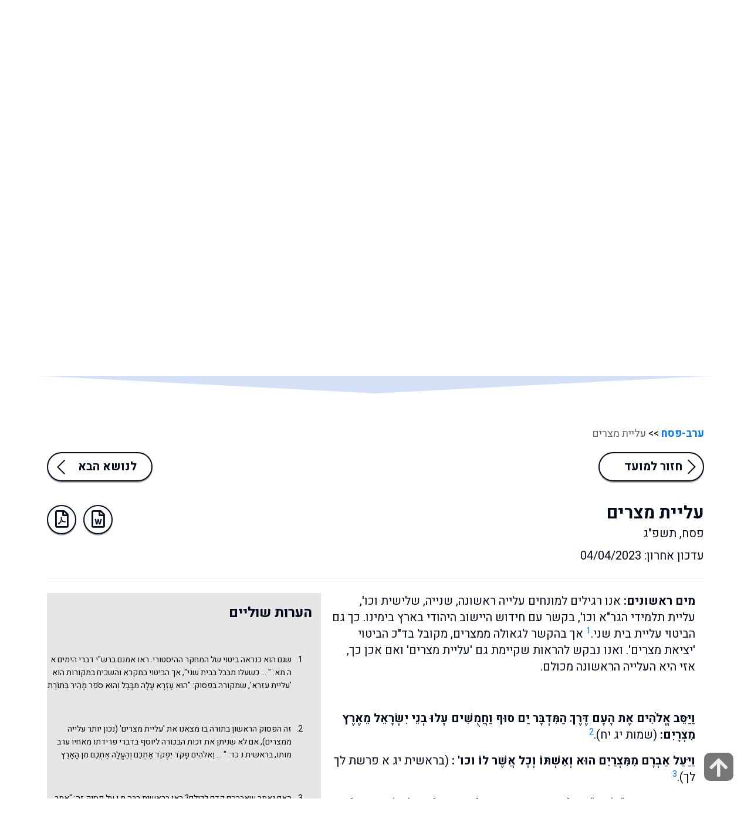

--- FILE ---
content_type: text/html; charset=UTF-8
request_url: https://www.mayim.org.il/?holiday=%D7%A2%D7%9C%D7%99%D7%99%D7%AA-%D7%9E%D7%A6%D7%A8%D7%99%D7%9D
body_size: 31154
content:
<!DOCTYPE html PUBLIC "-//W3C//DTD XHTML 1.0 Transitional//EN" "http://www.w3.org/TR/xhtml1/DTD/xhtml1-transitional.dtd">
<html xmlns="http://www.w3.org/1999/xhtml" dir="rtl" lang="he-IL" xmlns:fb="https://www.facebook.com/2008/fbml" xmlns:addthis="https://www.addthis.com/help/api-spec" >
<head profile="http://gmpg.org/xfn/11">
<meta name="viewport" content="width=device-width,initial-scale=1">
<meta name="facebook-domain-verification" content="lm5ili33qr9o31wu7v28lrw5ffwm6s" />
<!-- Meta Pixel Code -->
<script>
!function(f,b,e,v,n,t,s)
{if(f.fbq)return;n=f.fbq=function(){n.callMethod?
n.callMethod.apply(n,arguments):n.queue.push(arguments)};
if(!f._fbq)f._fbq=n;n.push=n;n.loaded=!0;n.version='2.0';
n.queue=[];t=b.createElement(e);t.async=!0;
t.src=v;s=b.getElementsByTagName(e)[0];
s.parentNode.insertBefore(t,s)}(window, document,'script',
'https://connect.facebook.net/en_US/fbevents.js');
fbq('init', '2022334841482315');
fbq('track', 'PageView');
</script>
<noscript><img height="1" width="1" style="display:none"
src="https://www.facebook.com/tr?id=2022334841482315&ev=PageView&noscript=1"
/></noscript>
<!-- End Meta Pixel Code -->

<title>עליית מצרים | מחלקי המים</title><meta http-equiv="Content-Type" content="text/html; charset=UTF-8" />
<meta property="fb:app_id" content="1748345765445032" />
<meta property="fb:admins" content="1212733498"/>
<meta property="fb:admins" content="758189220"/>

<link rel="alternate" type="application/rss+xml" title="מחלקי המים RSS Feed" href="https://www.mayim.org.il/feed/" />
<link rel="alternate" type="text/xml" title="RSS .92" href="https://www.mayim.org.il/feed/rss/" />
<link rel="alternate" type="application/atom+xml" title="Atom 0.3" href="https://www.mayim.org.il/feed/atom/" />
<link rel="pingback" href="https://www.mayim.org.il/xmlrpc.php" />
<meta name='robots' content='max-image-preview:large' />
	<style>img:is([sizes="auto" i], [sizes^="auto," i]) { contain-intrinsic-size: 3000px 1500px }</style>
	<link rel='dns-prefetch' href='//s7.addthis.com' />
<link rel='dns-prefetch' href='//www.googletagmanager.com' />
<link rel='dns-prefetch' href='//netdna.bootstrapcdn.com' />
<script type="text/javascript">
/* <![CDATA[ */
window._wpemojiSettings = {"baseUrl":"https:\/\/s.w.org\/images\/core\/emoji\/15.0.3\/72x72\/","ext":".png","svgUrl":"https:\/\/s.w.org\/images\/core\/emoji\/15.0.3\/svg\/","svgExt":".svg","source":{"concatemoji":"https:\/\/www.mayim.org.il\/wp-includes\/js\/wp-emoji-release.min.js?ver=6.7.4"}};
/*! This file is auto-generated */
!function(i,n){var o,s,e;function c(e){try{var t={supportTests:e,timestamp:(new Date).valueOf()};sessionStorage.setItem(o,JSON.stringify(t))}catch(e){}}function p(e,t,n){e.clearRect(0,0,e.canvas.width,e.canvas.height),e.fillText(t,0,0);var t=new Uint32Array(e.getImageData(0,0,e.canvas.width,e.canvas.height).data),r=(e.clearRect(0,0,e.canvas.width,e.canvas.height),e.fillText(n,0,0),new Uint32Array(e.getImageData(0,0,e.canvas.width,e.canvas.height).data));return t.every(function(e,t){return e===r[t]})}function u(e,t,n){switch(t){case"flag":return n(e,"\ud83c\udff3\ufe0f\u200d\u26a7\ufe0f","\ud83c\udff3\ufe0f\u200b\u26a7\ufe0f")?!1:!n(e,"\ud83c\uddfa\ud83c\uddf3","\ud83c\uddfa\u200b\ud83c\uddf3")&&!n(e,"\ud83c\udff4\udb40\udc67\udb40\udc62\udb40\udc65\udb40\udc6e\udb40\udc67\udb40\udc7f","\ud83c\udff4\u200b\udb40\udc67\u200b\udb40\udc62\u200b\udb40\udc65\u200b\udb40\udc6e\u200b\udb40\udc67\u200b\udb40\udc7f");case"emoji":return!n(e,"\ud83d\udc26\u200d\u2b1b","\ud83d\udc26\u200b\u2b1b")}return!1}function f(e,t,n){var r="undefined"!=typeof WorkerGlobalScope&&self instanceof WorkerGlobalScope?new OffscreenCanvas(300,150):i.createElement("canvas"),a=r.getContext("2d",{willReadFrequently:!0}),o=(a.textBaseline="top",a.font="600 32px Arial",{});return e.forEach(function(e){o[e]=t(a,e,n)}),o}function t(e){var t=i.createElement("script");t.src=e,t.defer=!0,i.head.appendChild(t)}"undefined"!=typeof Promise&&(o="wpEmojiSettingsSupports",s=["flag","emoji"],n.supports={everything:!0,everythingExceptFlag:!0},e=new Promise(function(e){i.addEventListener("DOMContentLoaded",e,{once:!0})}),new Promise(function(t){var n=function(){try{var e=JSON.parse(sessionStorage.getItem(o));if("object"==typeof e&&"number"==typeof e.timestamp&&(new Date).valueOf()<e.timestamp+604800&&"object"==typeof e.supportTests)return e.supportTests}catch(e){}return null}();if(!n){if("undefined"!=typeof Worker&&"undefined"!=typeof OffscreenCanvas&&"undefined"!=typeof URL&&URL.createObjectURL&&"undefined"!=typeof Blob)try{var e="postMessage("+f.toString()+"("+[JSON.stringify(s),u.toString(),p.toString()].join(",")+"));",r=new Blob([e],{type:"text/javascript"}),a=new Worker(URL.createObjectURL(r),{name:"wpTestEmojiSupports"});return void(a.onmessage=function(e){c(n=e.data),a.terminate(),t(n)})}catch(e){}c(n=f(s,u,p))}t(n)}).then(function(e){for(var t in e)n.supports[t]=e[t],n.supports.everything=n.supports.everything&&n.supports[t],"flag"!==t&&(n.supports.everythingExceptFlag=n.supports.everythingExceptFlag&&n.supports[t]);n.supports.everythingExceptFlag=n.supports.everythingExceptFlag&&!n.supports.flag,n.DOMReady=!1,n.readyCallback=function(){n.DOMReady=!0}}).then(function(){return e}).then(function(){var e;n.supports.everything||(n.readyCallback(),(e=n.source||{}).concatemoji?t(e.concatemoji):e.wpemoji&&e.twemoji&&(t(e.twemoji),t(e.wpemoji)))}))}((window,document),window._wpemojiSettings);
/* ]]> */
</script>
<style id='wp-emoji-styles-inline-css' type='text/css'>

	img.wp-smiley, img.emoji {
		display: inline !important;
		border: none !important;
		box-shadow: none !important;
		height: 1em !important;
		width: 1em !important;
		margin: 0 0.07em !important;
		vertical-align: -0.1em !important;
		background: none !important;
		padding: 0 !important;
	}
</style>
<link rel='stylesheet' id='wp-block-library-rtl-css' href='https://www.mayim.org.il/wp-includes/css/dist/block-library/style-rtl.min.css?ver=6.7.4' type='text/css' media='all' />
<style id='classic-theme-styles-inline-css' type='text/css'>
/*! This file is auto-generated */
.wp-block-button__link{color:#fff;background-color:#32373c;border-radius:9999px;box-shadow:none;text-decoration:none;padding:calc(.667em + 2px) calc(1.333em + 2px);font-size:1.125em}.wp-block-file__button{background:#32373c;color:#fff;text-decoration:none}
</style>
<style id='global-styles-inline-css' type='text/css'>
:root{--wp--preset--aspect-ratio--square: 1;--wp--preset--aspect-ratio--4-3: 4/3;--wp--preset--aspect-ratio--3-4: 3/4;--wp--preset--aspect-ratio--3-2: 3/2;--wp--preset--aspect-ratio--2-3: 2/3;--wp--preset--aspect-ratio--16-9: 16/9;--wp--preset--aspect-ratio--9-16: 9/16;--wp--preset--color--black: #000000;--wp--preset--color--cyan-bluish-gray: #abb8c3;--wp--preset--color--white: #ffffff;--wp--preset--color--pale-pink: #f78da7;--wp--preset--color--vivid-red: #cf2e2e;--wp--preset--color--luminous-vivid-orange: #ff6900;--wp--preset--color--luminous-vivid-amber: #fcb900;--wp--preset--color--light-green-cyan: #7bdcb5;--wp--preset--color--vivid-green-cyan: #00d084;--wp--preset--color--pale-cyan-blue: #8ed1fc;--wp--preset--color--vivid-cyan-blue: #0693e3;--wp--preset--color--vivid-purple: #9b51e0;--wp--preset--gradient--vivid-cyan-blue-to-vivid-purple: linear-gradient(135deg,rgba(6,147,227,1) 0%,rgb(155,81,224) 100%);--wp--preset--gradient--light-green-cyan-to-vivid-green-cyan: linear-gradient(135deg,rgb(122,220,180) 0%,rgb(0,208,130) 100%);--wp--preset--gradient--luminous-vivid-amber-to-luminous-vivid-orange: linear-gradient(135deg,rgba(252,185,0,1) 0%,rgba(255,105,0,1) 100%);--wp--preset--gradient--luminous-vivid-orange-to-vivid-red: linear-gradient(135deg,rgba(255,105,0,1) 0%,rgb(207,46,46) 100%);--wp--preset--gradient--very-light-gray-to-cyan-bluish-gray: linear-gradient(135deg,rgb(238,238,238) 0%,rgb(169,184,195) 100%);--wp--preset--gradient--cool-to-warm-spectrum: linear-gradient(135deg,rgb(74,234,220) 0%,rgb(151,120,209) 20%,rgb(207,42,186) 40%,rgb(238,44,130) 60%,rgb(251,105,98) 80%,rgb(254,248,76) 100%);--wp--preset--gradient--blush-light-purple: linear-gradient(135deg,rgb(255,206,236) 0%,rgb(152,150,240) 100%);--wp--preset--gradient--blush-bordeaux: linear-gradient(135deg,rgb(254,205,165) 0%,rgb(254,45,45) 50%,rgb(107,0,62) 100%);--wp--preset--gradient--luminous-dusk: linear-gradient(135deg,rgb(255,203,112) 0%,rgb(199,81,192) 50%,rgb(65,88,208) 100%);--wp--preset--gradient--pale-ocean: linear-gradient(135deg,rgb(255,245,203) 0%,rgb(182,227,212) 50%,rgb(51,167,181) 100%);--wp--preset--gradient--electric-grass: linear-gradient(135deg,rgb(202,248,128) 0%,rgb(113,206,126) 100%);--wp--preset--gradient--midnight: linear-gradient(135deg,rgb(2,3,129) 0%,rgb(40,116,252) 100%);--wp--preset--font-size--small: 13px;--wp--preset--font-size--medium: 20px;--wp--preset--font-size--large: 36px;--wp--preset--font-size--x-large: 42px;--wp--preset--spacing--20: 0.44rem;--wp--preset--spacing--30: 0.67rem;--wp--preset--spacing--40: 1rem;--wp--preset--spacing--50: 1.5rem;--wp--preset--spacing--60: 2.25rem;--wp--preset--spacing--70: 3.38rem;--wp--preset--spacing--80: 5.06rem;--wp--preset--shadow--natural: 6px 6px 9px rgba(0, 0, 0, 0.2);--wp--preset--shadow--deep: 12px 12px 50px rgba(0, 0, 0, 0.4);--wp--preset--shadow--sharp: 6px 6px 0px rgba(0, 0, 0, 0.2);--wp--preset--shadow--outlined: 6px 6px 0px -3px rgba(255, 255, 255, 1), 6px 6px rgba(0, 0, 0, 1);--wp--preset--shadow--crisp: 6px 6px 0px rgba(0, 0, 0, 1);}:where(.is-layout-flex){gap: 0.5em;}:where(.is-layout-grid){gap: 0.5em;}body .is-layout-flex{display: flex;}.is-layout-flex{flex-wrap: wrap;align-items: center;}.is-layout-flex > :is(*, div){margin: 0;}body .is-layout-grid{display: grid;}.is-layout-grid > :is(*, div){margin: 0;}:where(.wp-block-columns.is-layout-flex){gap: 2em;}:where(.wp-block-columns.is-layout-grid){gap: 2em;}:where(.wp-block-post-template.is-layout-flex){gap: 1.25em;}:where(.wp-block-post-template.is-layout-grid){gap: 1.25em;}.has-black-color{color: var(--wp--preset--color--black) !important;}.has-cyan-bluish-gray-color{color: var(--wp--preset--color--cyan-bluish-gray) !important;}.has-white-color{color: var(--wp--preset--color--white) !important;}.has-pale-pink-color{color: var(--wp--preset--color--pale-pink) !important;}.has-vivid-red-color{color: var(--wp--preset--color--vivid-red) !important;}.has-luminous-vivid-orange-color{color: var(--wp--preset--color--luminous-vivid-orange) !important;}.has-luminous-vivid-amber-color{color: var(--wp--preset--color--luminous-vivid-amber) !important;}.has-light-green-cyan-color{color: var(--wp--preset--color--light-green-cyan) !important;}.has-vivid-green-cyan-color{color: var(--wp--preset--color--vivid-green-cyan) !important;}.has-pale-cyan-blue-color{color: var(--wp--preset--color--pale-cyan-blue) !important;}.has-vivid-cyan-blue-color{color: var(--wp--preset--color--vivid-cyan-blue) !important;}.has-vivid-purple-color{color: var(--wp--preset--color--vivid-purple) !important;}.has-black-background-color{background-color: var(--wp--preset--color--black) !important;}.has-cyan-bluish-gray-background-color{background-color: var(--wp--preset--color--cyan-bluish-gray) !important;}.has-white-background-color{background-color: var(--wp--preset--color--white) !important;}.has-pale-pink-background-color{background-color: var(--wp--preset--color--pale-pink) !important;}.has-vivid-red-background-color{background-color: var(--wp--preset--color--vivid-red) !important;}.has-luminous-vivid-orange-background-color{background-color: var(--wp--preset--color--luminous-vivid-orange) !important;}.has-luminous-vivid-amber-background-color{background-color: var(--wp--preset--color--luminous-vivid-amber) !important;}.has-light-green-cyan-background-color{background-color: var(--wp--preset--color--light-green-cyan) !important;}.has-vivid-green-cyan-background-color{background-color: var(--wp--preset--color--vivid-green-cyan) !important;}.has-pale-cyan-blue-background-color{background-color: var(--wp--preset--color--pale-cyan-blue) !important;}.has-vivid-cyan-blue-background-color{background-color: var(--wp--preset--color--vivid-cyan-blue) !important;}.has-vivid-purple-background-color{background-color: var(--wp--preset--color--vivid-purple) !important;}.has-black-border-color{border-color: var(--wp--preset--color--black) !important;}.has-cyan-bluish-gray-border-color{border-color: var(--wp--preset--color--cyan-bluish-gray) !important;}.has-white-border-color{border-color: var(--wp--preset--color--white) !important;}.has-pale-pink-border-color{border-color: var(--wp--preset--color--pale-pink) !important;}.has-vivid-red-border-color{border-color: var(--wp--preset--color--vivid-red) !important;}.has-luminous-vivid-orange-border-color{border-color: var(--wp--preset--color--luminous-vivid-orange) !important;}.has-luminous-vivid-amber-border-color{border-color: var(--wp--preset--color--luminous-vivid-amber) !important;}.has-light-green-cyan-border-color{border-color: var(--wp--preset--color--light-green-cyan) !important;}.has-vivid-green-cyan-border-color{border-color: var(--wp--preset--color--vivid-green-cyan) !important;}.has-pale-cyan-blue-border-color{border-color: var(--wp--preset--color--pale-cyan-blue) !important;}.has-vivid-cyan-blue-border-color{border-color: var(--wp--preset--color--vivid-cyan-blue) !important;}.has-vivid-purple-border-color{border-color: var(--wp--preset--color--vivid-purple) !important;}.has-vivid-cyan-blue-to-vivid-purple-gradient-background{background: var(--wp--preset--gradient--vivid-cyan-blue-to-vivid-purple) !important;}.has-light-green-cyan-to-vivid-green-cyan-gradient-background{background: var(--wp--preset--gradient--light-green-cyan-to-vivid-green-cyan) !important;}.has-luminous-vivid-amber-to-luminous-vivid-orange-gradient-background{background: var(--wp--preset--gradient--luminous-vivid-amber-to-luminous-vivid-orange) !important;}.has-luminous-vivid-orange-to-vivid-red-gradient-background{background: var(--wp--preset--gradient--luminous-vivid-orange-to-vivid-red) !important;}.has-very-light-gray-to-cyan-bluish-gray-gradient-background{background: var(--wp--preset--gradient--very-light-gray-to-cyan-bluish-gray) !important;}.has-cool-to-warm-spectrum-gradient-background{background: var(--wp--preset--gradient--cool-to-warm-spectrum) !important;}.has-blush-light-purple-gradient-background{background: var(--wp--preset--gradient--blush-light-purple) !important;}.has-blush-bordeaux-gradient-background{background: var(--wp--preset--gradient--blush-bordeaux) !important;}.has-luminous-dusk-gradient-background{background: var(--wp--preset--gradient--luminous-dusk) !important;}.has-pale-ocean-gradient-background{background: var(--wp--preset--gradient--pale-ocean) !important;}.has-electric-grass-gradient-background{background: var(--wp--preset--gradient--electric-grass) !important;}.has-midnight-gradient-background{background: var(--wp--preset--gradient--midnight) !important;}.has-small-font-size{font-size: var(--wp--preset--font-size--small) !important;}.has-medium-font-size{font-size: var(--wp--preset--font-size--medium) !important;}.has-large-font-size{font-size: var(--wp--preset--font-size--large) !important;}.has-x-large-font-size{font-size: var(--wp--preset--font-size--x-large) !important;}
:where(.wp-block-post-template.is-layout-flex){gap: 1.25em;}:where(.wp-block-post-template.is-layout-grid){gap: 1.25em;}
:where(.wp-block-columns.is-layout-flex){gap: 2em;}:where(.wp-block-columns.is-layout-grid){gap: 2em;}
:root :where(.wp-block-pullquote){font-size: 1.5em;line-height: 1.6;}
</style>
<link rel='stylesheet' id='font-awesome-four-css' href='https://www.mayim.org.il/wp-content/plugins/font-awesome-4-menus/css/font-awesome.min.css?ver=4.7.0' type='text/css' media='all' />
<link rel='stylesheet' id='menu-image-css' href='https://www.mayim.org.il/wp-content/plugins/menu-image/includes/css/menu-image.css?ver=3.12' type='text/css' media='all' />
<link rel='stylesheet' id='dashicons-css' href='https://www.mayim.org.il/wp-includes/css/dashicons.min.css?ver=6.7.4' type='text/css' media='all' />
<link rel='stylesheet' id='font-awesome-css' href='//netdna.bootstrapcdn.com/font-awesome/4.1.0/css/font-awesome.css' type='text/css' media='screen' />
<link rel='stylesheet' id='addthis_all_pages-css' href='https://www.mayim.org.il/wp-content/plugins/addthis/frontend/build/addthis_wordpress_public.min.css?ver=6.7.4' type='text/css' media='all' />
<script type="text/javascript" src="https://www.mayim.org.il/wp-includes/js/jquery/jquery.min.js?ver=3.7.1" id="jquery-core-js"></script>
<script type="text/javascript" src="https://www.mayim.org.il/wp-includes/js/jquery/jquery-migrate.min.js?ver=3.4.1" id="jquery-migrate-js"></script>
<script type="text/javascript" id="auto-ajax-plugin-js-extra">
/* <![CDATA[ */
var autoAjaxConfigObject = {"ajaxUrl":"https:\/\/www.mayim.org.il\/wp-admin\/ajax","blogUrl":"https:\/\/www.mayim.org.il","options":{"default-div":"#content","adv-load-div":".currentpage","adv-menu-div":".custom-ajax-load a","auto-ajax-level":"advanced","adv-fallback-div":"#inside","adv-bubble-query":"true"},"nonce":"518ba818a2"};
/* ]]> */
</script>
<script type="text/javascript" src="https://www.mayim.org.il/wp-content/plugins/auto-ajax/js/auto-ajax.js?ver=6.7.4" id="auto-ajax-plugin-js"></script>
<script type="text/javascript" src="https://s7.addthis.com/js/300/addthis_widget.js?ver=6.7.4#pubid=wp-c5bee368bce0ab7025f78900371e18b6" id="addthis_widget-js"></script>

<!-- Google tag (gtag.js) snippet added by Site Kit -->

<!-- Google Analytics snippet added by Site Kit -->
<script type="text/javascript" src="https://www.googletagmanager.com/gtag/js?id=GT-TX26ZBP" id="google_gtagjs-js" async></script>
<script type="text/javascript" id="google_gtagjs-js-after">
/* <![CDATA[ */
window.dataLayer = window.dataLayer || [];function gtag(){dataLayer.push(arguments);}
gtag("set","linker",{"domains":["www.mayim.org.il"]});
gtag("js", new Date());
gtag("set", "developer_id.dZTNiMT", true);
gtag("config", "GT-TX26ZBP");
/* ]]> */
</script>

<!-- End Google tag (gtag.js) snippet added by Site Kit -->
<link rel="https://api.w.org/" href="https://www.mayim.org.il/wp-json/" /><link rel="EditURI" type="application/rsd+xml" title="RSD" href="https://www.mayim.org.il/xmlrpc.php?rsd" />
<meta name="generator" content="WordPress 6.7.4" />
<link rel="canonical" href="https://www.mayim.org.il/?holiday=%d7%a2%d7%9c%d7%99%d7%99%d7%aa-%d7%9e%d7%a6%d7%a8%d7%99%d7%9d" />
<link rel='shortlink' href='https://www.mayim.org.il/?p=14612' />
<link rel="alternate" title="oEmbed (JSON)" type="application/json+oembed" href="https://www.mayim.org.il/wp-json/oembed/1.0/embed?url=https%3A%2F%2Fwww.mayim.org.il%2F%3Fholiday%3D%25d7%25a2%25d7%259c%25d7%2599%25d7%2599%25d7%25aa-%25d7%259e%25d7%25a6%25d7%25a8%25d7%2599%25d7%259d" />
<link rel="alternate" title="oEmbed (XML)" type="text/xml+oembed" href="https://www.mayim.org.il/wp-json/oembed/1.0/embed?url=https%3A%2F%2Fwww.mayim.org.il%2F%3Fholiday%3D%25d7%25a2%25d7%259c%25d7%2599%25d7%2599%25d7%25aa-%25d7%259e%25d7%25a6%25d7%25a8%25d7%2599%25d7%259d&#038;format=xml" />
<meta name="generator" content="Site Kit by Google 1.147.0" />
<style>
.scroll-back-to-top-wrapper {
    position: fixed;
	opacity: 0;
	visibility: hidden;
	overflow: hidden;
	text-align: center;
	z-index: 99999999;
    background-color: #777777;
	color: #eeeeee;
	width: 50px;
	height: 48px;
	line-height: 48px;
	right: 30px;
	bottom: 30px;
	padding-top: 2px;
	border-top-left-radius: 10px;
	border-top-right-radius: 10px;
	border-bottom-right-radius: 10px;
	border-bottom-left-radius: 10px;
	-webkit-transition: all 0.5s ease-in-out;
	-moz-transition: all 0.5s ease-in-out;
	-ms-transition: all 0.5s ease-in-out;
	-o-transition: all 0.5s ease-in-out;
	transition: all 0.5s ease-in-out;
}
.scroll-back-to-top-wrapper:hover {
	background-color: #888888;
  color: #eeeeee;
}
.scroll-back-to-top-wrapper.show {
    visibility:visible;
    cursor:pointer;
	opacity: 1.0;
}
.scroll-back-to-top-wrapper i.fa {
	line-height: inherit;
}
.scroll-back-to-top-wrapper .fa-lg {
	vertical-align: 0;
}
</style><style type="text/css">.recentcomments a{display:inline !important;padding:0 !important;margin:0 !important;}</style><script id='nitro-telemetry-meta' nitro-exclude>window.NPTelemetryMetadata={missReason: (!window.NITROPACK_STATE ? 'cache not found' : 'hit'),pageType: 'holiday',isEligibleForOptimization: true,}</script><script id='nitro-generic' nitro-exclude>(()=>{window.NitroPack=window.NitroPack||{coreVersion:"na",isCounted:!1};let e=document.createElement("script");if(e.src="https://nitroscripts.com/qylnKlojJJBsEYwLnZyzAhvlirXdHzCd",e.async=!0,e.id="nitro-script",document.head.appendChild(e),!window.NitroPack.isCounted){window.NitroPack.isCounted=!0;let t=()=>{navigator.sendBeacon("https://to.getnitropack.com/p",JSON.stringify({siteId:"qylnKlojJJBsEYwLnZyzAhvlirXdHzCd",url:window.location.href,isOptimized:!!window.IS_NITROPACK,coreVersion:"na",missReason:window.NPTelemetryMetadata?.missReason||"",pageType:window.NPTelemetryMetadata?.pageType||"",isEligibleForOptimization:!!window.NPTelemetryMetadata?.isEligibleForOptimization}))};(()=>{let e=()=>new Promise(e=>{"complete"===document.readyState?e():window.addEventListener("load",e)}),i=()=>new Promise(e=>{document.prerendering?document.addEventListener("prerenderingchange",e,{once:!0}):e()}),a=async()=>{await i(),await e(),t()};a()})(),window.addEventListener("pageshow",e=>{if(e.persisted){let i=document.prerendering||self.performance?.getEntriesByType?.("navigation")[0]?.activationStart>0;"visible"!==document.visibilityState||i||t()}})}})();</script><script data-cfasync="false" type="text/javascript">if (window.addthis_product === undefined) { window.addthis_product = "wpp"; } if (window.wp_product_version === undefined) { window.wp_product_version = "wpp-6.2.7"; } if (window.addthis_share === undefined) { window.addthis_share = {}; } if (window.addthis_config === undefined) { window.addthis_config = {"data_track_clickback":true,"ignore_server_config":true,"ui_atversion":300}; } if (window.addthis_layers === undefined) { window.addthis_layers = {}; } if (window.addthis_layers_tools === undefined) { window.addthis_layers_tools = [{"share":{"counts":"none","numPreferredServices":5,"mobile":false,"position":"left","theme":"transparent"},"sharedock":{"counts":"none","numPreferredServices":5,"mobileButtonSize":"large","position":"bottom","theme":"transparent"}}]; } else { window.addthis_layers_tools.push({"share":{"counts":"none","numPreferredServices":5,"mobile":false,"position":"left","theme":"transparent"},"sharedock":{"counts":"none","numPreferredServices":5,"mobileButtonSize":"large","position":"bottom","theme":"transparent"}});  } if (window.addthis_plugin_info === undefined) { window.addthis_plugin_info = {"info_status":"enabled","cms_name":"WordPress","plugin_name":"Share Buttons by AddThis","plugin_version":"6.2.7","plugin_mode":"WordPress","anonymous_profile_id":"wp-c5bee368bce0ab7025f78900371e18b6","page_info":{"template":"posts","post_type":"holiday"},"sharing_enabled_on_post_via_metabox":false}; } 
                    (function() {
                      var first_load_interval_id = setInterval(function () {
                        if (typeof window.addthis !== 'undefined') {
                          window.clearInterval(first_load_interval_id);
                          if (typeof window.addthis_layers !== 'undefined' && Object.getOwnPropertyNames(window.addthis_layers).length > 0) {
                            window.addthis.layers(window.addthis_layers);
                          }
                          if (Array.isArray(window.addthis_layers_tools)) {
                            for (i = 0; i < window.addthis_layers_tools.length; i++) {
                              window.addthis.layers(window.addthis_layers_tools[i]);
                            }
                          }
                        }
                     },1000)
                    }());
                </script>
	<link href="https://www.mayim.org.il/wp-content/themes/water/css/bootstrap.css" rel="stylesheet">
	<link rel="stylesheet" type="text/css" href="https://www.mayim.org.il/wp-content/themes/water/css/jquery.fancybox.css">
	<link href="https://www.mayim.org.il/wp-content/themes/water/css/style.css" rel="stylesheet">
	<link rel="stylesheet" href="https://www.mayim.org.il/wp-content/themes/water/css/validationEngine.jquery.css" />
	<link href="https://www.mayim.org.il/wp-content/themes/water/css/all.css" rel="stylesheet">
	<link rel="stylesheet" type="text/css" href="https://www.mayim.org.il/wp-content/themes/water/css/slick.css">
	<link rel="stylesheet" type="text/css" href="https://www.mayim.org.il/wp-content/themes/water/css/slick-theme.css">

	<link rel="apple-touch-icon" sizes="57x57" href="https://www.mayim.org.il/wp-content/themes/water/images/apple-icon-57x57.png">
	<link rel="apple-touch-icon" sizes="60x60" href="https://www.mayim.org.il/wp-content/themes/water/images/apple-icon-60x60.png">
	<link rel="apple-touch-icon" sizes="72x72" href="https://www.mayim.org.il/wp-content/themes/water/images/apple-icon-72x72.png">
	<link rel="apple-touch-icon" sizes="76x76" href="https://www.mayim.org.il/wp-content/themes/water/images/apple-icon-76x76.png">
	<link rel="apple-touch-icon" sizes="114x114" href="https://www.mayim.org.il/wp-content/themes/water/images/apple-icon-114x114.png">
	<link rel="apple-touch-icon" sizes="120x120" href="https://www.mayim.org.il/wp-content/themes/water/images/apple-icon-120x120.png">
	<link rel="apple-touch-icon" sizes="144x144" href="https://www.mayim.org.il/wp-content/themes/water/images/apple-icon-144x144.png">
	<link rel="apple-touch-icon" sizes="152x152" href="https://www.mayim.org.il/wp-content/themes/water/images/apple-icon-152x152.png">
	<link rel="apple-touch-icon" sizes="180x180" href="https://www.mayim.org.il/wp-content/themes/water/images/apple-icon-180x180.png">
	<link rel="icon" type="image/png" sizes="192x192"  href="https://www.mayim.org.il/wp-content/themes/water/images/android-icon-192x192.png">
	<link rel="icon" type="image/png" sizes="32x32" href="https://www.mayim.org.il/wp-content/themes/water/images/favicon-32x32.png">
	<link rel="icon" type="image/png" sizes="96x96" href="https://www.mayim.org.il/wp-content/themes/water/images/favicon-96x96.png">
	<link rel="icon" type="image/png" sizes="16x16" href="https://www.mayim.org.il/wp-content/themes/water/images/favicon-16x16.png">
	<link rel="manifest" href="https://www.mayim.org.il/wp-content/themes/water/images/manifest.json">
	<meta name="msapplication-TileColor" content="#ffffff">
	<meta name="msapplication-TileImage" content="https://www.mayim.org.il/wp-content/themes/water/images/ms-icon-144x144.png">
	<meta name="theme-color" content="#ffffff">
	<script>
		let ned = "2026-02-02";	</script>

	<script>
	  (function(i,s,o,g,r,a,m){i['GoogleAnalyticsObject']=r;i[r]=i[r]||function(){
	  (i[r].q=i[r].q||[]).push(arguments)},i[r].l=1*new Date();a=s.createElement(o),
	  m=s.getElementsByTagName(o)[0];a.async=1;a.src=g;m.parentNode.insertBefore(a,m)
	  })(window,document,'script','//www.google-analytics.com/analytics.js','ga');

	  ga('create', 'UA-65452348-1', 'auto');
	  ga('send', 'pageview');

	</script>

	
</head>
		<body class="rtl holiday-template-default single single-holiday postid-14612">
	

	<div id="fb-root"></div>

	<script>
window.fbAsyncInit = function() {
FB.init({
appId      : '1748345765445032',
xfbml      : true,
version    : 'v2.7'
});
};

(function(d, s, id){
var js, fjs = d.getElementsByTagName(s)[0];
if (d.getElementById(id)) {return;}
js = d.createElement(s); js.id = id;
js.src = "//connect.facebook.net/en_US/sdk.js";
fjs.parentNode.insertBefore(js, fjs);
}(document, 'script', 'facebook-jssdk'));
</script>

	<!--header section START -->
	<div class="base_wrap">
		<div class="slidenav collapse" id="topmenu">
			<div class="slidenav_wrap">
				<div class="container">
						<ul class="row navs"><li id="menu-item-680" class="col-6 col-md-4 parasha-menu-item menu-item menu-item-type-post_type menu-item-object-page menu-item-680"><a href="https://www.mayim.org.il/parasha-by-book/" class="menu-image-title-after menu-image-not-hovered"><img width="40" height="30" src="https://www.mayim.org.il/wp-content/uploads/2020/05/icon1.png" class="menu-image menu-image-title-after" alt="" decoding="async" /><span class="menu-image-title-after menu-image-title">פרשות השבוע</span></a></li>
<li id="menu-item-678" class="col-6 col-md-4 menu-item menu-item-type-post_type menu-item-object-page menu-item-678"><a href="https://www.mayim.org.il/%d7%9e%d7%95%d7%a2%d7%93%d7%99-%d7%99%d7%a9%d7%a8%d7%90%d7%9c/" class="menu-image-title-after menu-image-not-hovered"><img width="40" height="30" src="https://www.mayim.org.il/wp-content/uploads/2020/05/icon7.png" class="menu-image menu-image-title-after" alt="" decoding="async" /><span class="menu-image-title-after menu-image-title">מועדי ישראל</span></a></li>
<li id="menu-item-4198" class="col-6 col-md-4 menu-item menu-item-type-post_type menu-item-object-page menu-item-4198"><a href="https://www.mayim.org.il/%d7%9e%d7%99%d7%95%d7%97%d7%93%d7%99%d7%9d/" class="menu-image-title-after menu-image-not-hovered"><img width="40" height="30" src="https://www.mayim.org.il/wp-content/uploads/2020/05/icon4.png" class="menu-image menu-image-title-after" alt="" decoding="async" /><span class="menu-image-title-after menu-image-title">דפים מיוחדים</span></a></li>
<li id="menu-item-784" class="col-6 col-md-4 menu-item menu-item-type-post_type menu-item-object-page menu-item-784"><a href="https://www.mayim.org.il/%d7%a8%d7%a9%d7%99%d7%9e%d7%aa-%d7%94%d7%a0%d7%95%d7%a9%d7%90%d7%99%d7%9d/" class="menu-image-title-after menu-image-not-hovered"><img width="40" height="30" src="https://www.mayim.org.il/wp-content/uploads/2020/05/icon2.png" class="menu-image menu-image-title-after" alt="" decoding="async" /><span class="menu-image-title-after menu-image-title">רשימת הנושאים</span></a></li>
<li id="menu-item-14650" class="menu-item menu-item-type-post_type menu-item-object-page menu-item-14650"><a href="https://www.mayim.org.il/%d7%a7%d7%a6%d7%a8%d7%99%d7%9d/" class="menu-image-title-after menu-image-not-hovered"><img width="40" height="30" src="https://www.mayim.org.il/wp-content/uploads/2020/05/icon1.png" class="menu-image menu-image-title-after" alt="" decoding="async" /><span class="menu-image-title-after menu-image-title">על רגל אחת</span></a></li>
<li id="menu-item-391" class="col-6 col-md-4 menu-item menu-item-type-post_type menu-item-object-page menu-item-391"><a href="https://www.mayim.org.il/publications/" class="menu-image-title-after menu-image-not-hovered"><img width="40" height="30" src="https://www.mayim.org.il/wp-content/uploads/2020/05/icon8.png" class="menu-image menu-image-title-after" alt="" decoding="async" /><span class="menu-image-title-after menu-image-title">מבוא למדרשים</span></a></li>
<li id="menu-item-2995" class="col-6 col-md-4 menu-item menu-item-type-post_type menu-item-object-page menu-item-2995"><a href="https://www.mayim.org.il/%d7%9e%d7%90%d7%95%d7%99%d7%a8%d7%99%d7%9d-%d7%9c%d7%a6%d7%a2%d7%99%d7%a8%d7%99%d7%9d/" class="menu-image-title-after menu-image-not-hovered"><img width="40" height="30" src="https://www.mayim.org.il/wp-content/uploads/2020/05/icon3.png" class="menu-image menu-image-title-after" alt="" decoding="async" /><span class="menu-image-title-after menu-image-title">מאוירים לצעירים</span></a></li>
<li id="menu-item-14310" class="menu-item menu-item-type-post_type menu-item-object-page menu-item-14310"><a href="https://www.mayim.org.il/%d7%a4%d7%99%d7%95%d7%98%d7%99%d7%9d/" class="menu-image-title-after menu-image-not-hovered"><img width="36" height="27" src="https://www.mayim.org.il/wp-content/uploads/2020/05/icon1-36x27.png" class="menu-image menu-image-title-after" alt="" decoding="async" /><span class="menu-image-title-after menu-image-title">פיוטים</span></a></li>
<li id="menu-item-1795" class="col-6 col-md-4 menu-item menu-item-type-post_type menu-item-object-page menu-item-1795"><a href="https://www.mayim.org.il/%d7%a1%d7%99%d7%93%d7%a8%d7%90/" class="menu-image-title-after menu-image-not-hovered"><img width="40" height="30" src="https://www.mayim.org.il/wp-content/uploads/2020/05/icon6.png" class="menu-image menu-image-title-after" alt="" decoding="async" /><span class="menu-image-title-after menu-image-title">סידרא</span></a></li>
<li id="menu-item-14169" class="col-6 col-md-4 menu-item menu-item-type-post_type menu-item-object-page menu-item-14169"><a href="https://www.mayim.org.il/%d7%90%d7%92%d7%93%d7%aa%d7%90/" class="menu-image-title-after menu-image-not-hovered"><img width="40" height="30" src="https://www.mayim.org.il/wp-content/uploads/2020/05/icon8.png" class="menu-image menu-image-title-after" alt="" decoding="async" /><span class="menu-image-title-after menu-image-title">אגדתא בתלמוד</span></a></li>
<li id="menu-item-4130" class="col-6 col-md-4 menu-item menu-item-type-post_type menu-item-object-page menu-item-4130"><a href="https://www.mayim.org.il/%d7%91%d7%a2%d7%9e%d7%a7-%d7%94%d7%9e%d7%93%d7%a8%d7%a9-%d7%9e%d7%91%d7%a0%d7%94-%d7%a4%d7%a8%d7%a9%d7%95%d7%aa-%d7%94%d7%a9%d7%91%d7%95%d7%a2/" class="menu-image-title-after menu-image-not-hovered"><img width="36" height="27" src="https://www.mayim.org.il/wp-content/uploads/2020/05/icon5-36x27.png" class="menu-image menu-image-title-after" alt="" decoding="async" /><span class="menu-image-title-after menu-image-title">בעמק המדרש</span></a></li>
<li id="menu-item-421" class="col-6 col-md-4 menu-item menu-item-type-post_type menu-item-object-page menu-item-421"><a href="https://www.mayim.org.il/blog/" class="menu-image-title-after menu-image-not-hovered"><img width="40" height="30" src="https://www.mayim.org.il/wp-content/uploads/2020/05/icon9.png" class="menu-image menu-image-title-after" alt="" decoding="async" /><span class="menu-image-title-after menu-image-title">אתרים אחרים</span></a></li>
<li id="menu-item-6848" class="no-icon col-6 col-md-4 menu-item menu-item-type-post_type menu-item-object-page menu-item-6848"><a href="https://www.mayim.org.il/english-sheets/" class="menu-image-title-after menu-image-not-hovered"><img width="36" height="27" src="https://www.mayim.org.il/wp-content/uploads/2020/05/icon2-36x27.png" class="menu-image menu-image-title-after" alt="" decoding="async" /><span class="menu-image-title-after menu-image-title">English Sheets</span></a></li>
<li id="menu-item-15575" class="menu-item menu-item-type-post_type menu-item-object-page menu-item-15575"><a href="https://www.mayim.org.il/ai/">מי בינה AI</a></li>
</ul>
				</div>
			</div>
			<div class="slidenav_bottom">
				<a data-toggle="collapse" href="#topmenu" aria-expanded="false" aria-controls="topmenu" class="closer">סגירה<br><span><img src="https://www.mayim.org.il/wp-content/themes/water/images/menu_on.png"></span></a>
			</div>
		</div>

		<div class="header">
			<div class="container">
				<a data-toggle="collapse" href="#topmenu" aria-expanded="false" aria-controls="topmenu" class="openar">תפריט<br><span><img src="https://www.mayim.org.il/wp-content/themes/water/images/menu_off.png"></span></a>
				<div class="fix-me">
				<div>
					<div class="logo">
						<a href="/"><img src="https://www.mayim.org.il/wp-content/themes/water/images/logo.png"><span><strong>מחלקי המים</strong>אין מים אלא תורה</span></a>
					</div>
					<div class="social">
						<a href="https://www.facebook.com/mayimorg/?fref=ts" target="_blank">
							<img src="https://www.mayim.org.il/wp-content/themes/water/images/facebook.png">
							<img src="https://www.mayim.org.il/wp-content/themes/water/images/facebook2.png">
						</a>
						<a href="/cdn-cgi/l/email-protection#f09d9189999dde9d9183849582b0979d91999cde939f9d" target="_blank">
							<img src="https://www.mayim.org.il/wp-content/themes/water/images/mail.png">
							<img src="https://www.mayim.org.il/wp-content/themes/water/images/mail2.png">
						</a>
					</div>
					<div class="sform" id="topSrch">
						<!--form>
							<input type="text" class="form-control" placeholder="חיפוש באתר">
							<input type="submit" value="">
						</form-->
						<div class="searchPanel">
								<label></label>
								<script data-cfasync="false" src="/cdn-cgi/scripts/5c5dd728/cloudflare-static/email-decode.min.js"></script><script>
								(function() {
								var cx = '012183642180121049918:lhv9saxp7ac';
								var gcse = document.createElement('script');
								gcse.type = 'text/javascript';
								gcse.async = true;
								gcse.src = 'https://cse.google.com/cse.js?cx=' + cx;
								var s = document.getElementsByTagName('script')[0];
								s.parentNode.insertBefore(gcse, s);
								})();
								</script>
								<gcse:search></gcse:search>
								<style>.cse .gsc-control-cse, .gsc-control-cse {background:transparent!important;border:0!important;padding:0;}
								.gsc-modal-background-image.gsc-modal-background-image-visible {display:none!important;}
								@media screen and (min-width: 780px) {

								#sidebar {z-index:999;}
								}
								</style>
							</div>
						<div class="text-center">
						<a class="btn btn-outline btn-primary" href="/ai/" style="background-color:#dbe7fb;color:#5f6368;border:1px solid #0e1120" id="icar-ai-chat-toggle">
    <i class="fas fa-robot" style="color:#0e1120;"></i> מי בינה- AI
							</a></div>
						</div>
					
					</div>
				</div> <!--fixed test-->
				
				</div>
			</div>

	<!--header section END -->
<style>.fn_div{color:#e9e9e9; font-size:18px; line-height:22px; display:inline-block;vertical-align:top;margin-bottom:10px;}</style>
<style>.fn_div span{color:#000000; margin-left:5px; font-size:14px;}</style>
<script>
jQuery(document).ready(function($){
  if (1==2) {
	setTimeout(function(){ var ft_cnt = 0;
		$('.inner_content p').each(function(){
			var div_html = '';
			var a_count = 0;
			$(this).find('a').each(function(){ a_count++; ft_cnt++;
				var href_val = $(this).attr('href');
				href_val = href_val.replace('#','');
				var name_val = $(this).attr('name');
				var fn_data = $(".footnotes li p a[href='#"+name_val+"'][name='"+href_val+"']").closest('p').text();
				if(fn_data != ''){
					if(a_count == 1){
						div_html += '<div class="col-12 fn_div"><span>'+ft_cnt+'</span>'+fn_data+'</div>';
					}
					if(a_count == 2){
						div_html = div_html.replace('col-12','col-6');
					}
					if(a_count >= 2){
						div_html += '<div class="col-6 fn_div"><span>'+ft_cnt+'</span>'+fn_data+'</div>';
					}
				}

		  });
		  $(this).append('<div>'+div_html+'</div>');
		  div_html = '';

		});
	}, 1500);

  }
});
</script>
<div class="inner_top">
  <div class="container">
    <div class="inner_slide">
      <h1>מועדי ישראל</h1>
      <h2></h2>
      <div class="slide_wrap">


        <section id="parasha-slider" class="center slider holy-event-slider" data-current="מגילת רות">

          <div heb-calendar="כה כסלו ה'תשפ"ז" data-calendar="2026-12-05" parasha-id="חנוכה"><span><a heb-calendar="כה כסלו ה'תשפ"ז" data-calendar="2026-12-05" parasha-id="חנוכה" class="pid-חנוכה" href="/?holy-event=חנוכה"></a><i>חנוכה</i></span></div><div heb-calendar="ז חשון ה'תשפ"ז" data-calendar="2026-10-18" parasha-id="טל ומטר"><span><a heb-calendar="ז חשון ה'תשפ"ז" data-calendar="2026-10-18" parasha-id="טל ומטר" class="pid-טל ומטר" href="/?holy-event=טל ומטר"></a><i>טל ומטר</i></span></div><div heb-calendar="כב תשרי ה'תשפ"ז" data-calendar="2026-10-03" parasha-id="שמיני עצרת ושמחת תורה"><span><a heb-calendar="כב תשרי ה'תשפ"ז" data-calendar="2026-10-03" parasha-id="שמיני עצרת ושמחת תורה" class="pid-שמיני עצרת ושמחת תורה" href="/?holy-event=שמיני עצרת ושמחת תורה"></a><i>שמיני עצרת ושמחת תורה</i></span></div><div heb-calendar="טו תשרי ה'תשפ"ז" data-calendar="2026-09-26" parasha-id="קהלת"><span><a heb-calendar="טו תשרי ה'תשפ"ז" data-calendar="2026-09-26" parasha-id="קהלת" class="pid-קהלת" href="/?holy-event=קהלת"></a><i>קהלת</i></span></div><div heb-calendar="טו תשרי ה'תשפ"ז" data-calendar="2026-09-26" parasha-id="סוכות"><span><a heb-calendar="טו תשרי ה'תשפ"ז" data-calendar="2026-09-26" parasha-id="סוכות" class="pid-סוכות" href="/?holy-event=סוכות"></a><i>סוכות</i></span></div><div heb-calendar="י תשרי ה'תשפ"ז" data-calendar="2026-09-21" parasha-id="יום הכיפורים"><span><a heb-calendar="י תשרי ה'תשפ"ז" data-calendar="2026-09-21" parasha-id="יום הכיפורים" class="pid-יום הכיפורים" href="/?holy-event=יום הכיפורים"></a><i>יום הכיפורים</i></span></div><div heb-calendar="ח תשרי ה'תשפ"ז" data-calendar="2026-09-19" parasha-id="שבת שובה"><span><a heb-calendar="ח תשרי ה'תשפ"ז" data-calendar="2026-09-19" parasha-id="שבת שובה" class="pid-שבת שובה" href="/?holy-event=שבת שובה"></a><i>שבת שובה</i></span></div><div heb-calendar="א תשרי ה'תשפ"ז" data-calendar="2026-09-12" parasha-id="ראש השנה"><span><a heb-calendar="א תשרי ה'תשפ"ז" data-calendar="2026-09-12" parasha-id="ראש השנה" class="pid-ראש השנה" href="/?holy-event=ראש השנה"></a><i>ראש השנה</i></span></div><div heb-calendar="טו אב ה'תשפ"ו" data-calendar="2026-07-29" parasha-id="ט"ו באב"><span><a heb-calendar="טו אב ה'תשפ"ו" data-calendar="2026-07-29" parasha-id="ט"ו באב" class="pid-ט"ו באב" href="/?holy-event=ט"ו באב"></a><i>ט"ו באב</i></span></div><div heb-calendar="ט אב ה'תשפ"ו" data-calendar="2026-07-23" parasha-id="תשעה באב"><span><a heb-calendar="ט אב ה'תשפ"ו" data-calendar="2026-07-23" parasha-id="תשעה באב" class="pid-תשעה באב" href="/?holy-event=תשעה באב"></a><i>תשעה באב</i></span></div><div heb-calendar="ו סיון ה'תשפ"ו" data-calendar="2026-05-22" parasha-id="מגילת רות"><span><a heb-calendar="ו סיון ה'תשפ"ו" data-calendar="2026-05-22" parasha-id="מגילת רות" class="pid-מגילת רות" href="/?holy-event=מגילת רות"></a><i>מגילת רות</i></span></div><div heb-calendar="ו סיון ה'תשפ"ו" data-calendar="2026-05-22" parasha-id="שבועות"><span><a heb-calendar="ו סיון ה'תשפ"ו" data-calendar="2026-05-22" parasha-id="שבועות" class="pid-שבועות" href="/?holy-event=שבועות"></a><i>שבועות</i></span></div><div heb-calendar="כח אייר ה'תשפ"ו" data-calendar="2026-05-15" parasha-id="יום ירושלים"><span><a heb-calendar="כח אייר ה'תשפ"ו" data-calendar="2026-05-15" parasha-id="יום ירושלים" class="pid-יום ירושלים" href="/?holy-event=יום ירושלים"></a><i>יום ירושלים</i></span></div><div heb-calendar="יח אייר ה'תשפ"ו" data-calendar="2026-05-05" parasha-id="ל״ג-בעומר"><span><a heb-calendar="יח אייר ה'תשפ"ו" data-calendar="2026-05-05" parasha-id="ל״ג-בעומר" class="pid-ל״ג-בעומר" href="/?holy-event=ל״ג-בעומר"></a><i>ל״ג-בעומר</i></span></div><div heb-calendar="ה אייר ה'תשפ"ו" data-calendar="2026-04-22" parasha-id="יום העצמאות"><span><a heb-calendar="ה אייר ה'תשפ"ו" data-calendar="2026-04-22" parasha-id="יום העצמאות" class="pid-יום העצמאות" href="/?holy-event=יום העצמאות"></a><i>יום העצמאות</i></span></div><div heb-calendar="ד אייר ה'תשפ"ו" data-calendar="2026-04-21" parasha-id="יום הזכרון לחללי מערכות ישראל"><span><a heb-calendar="ד אייר ה'תשפ"ו" data-calendar="2026-04-21" parasha-id="יום הזכרון לחללי מערכות ישראל" class="pid-יום הזכרון לחללי מערכות ישראל" href="/?holy-event=יום הזכרון לחללי מערכות ישראל"></a><i>יום הזכרון לחללי מערכות ישראל</i></span></div><div heb-calendar="כז ניסן ה'תשפ"ו" data-calendar="2026-04-14" parasha-id="יום הזכרון לשואה ולגבורה"><span><a heb-calendar="כז ניסן ה'תשפ"ו" data-calendar="2026-04-14" parasha-id="יום הזכרון לשואה ולגבורה" class="pid-יום הזכרון לשואה ולגבורה" href="/?holy-event=יום הזכרון לשואה ולגבורה"></a><i>יום הזכרון לשואה ולגבורה</i></span></div><div heb-calendar="כא ניסן ה'תשפ"ו" data-calendar="2026-04-09" parasha-id="שביעי של פסח"><span><a heb-calendar="כא ניסן ה'תשפ"ו" data-calendar="2026-04-09" parasha-id="שביעי של פסח" class="pid-שביעי של פסח" href="/?holy-event=שביעי של פסח"></a><i>שביעי של פסח</i></span></div><div heb-calendar="יז ניסן ה'תשפ"ו" data-calendar="2026-04-04" parasha-id="שיר השירים"><span><a heb-calendar="יז ניסן ה'תשפ"ו" data-calendar="2026-04-04" parasha-id="שיר השירים" class="pid-שיר השירים" href="/?holy-event=שיר השירים"></a><i>שיר השירים</i></span></div><div heb-calendar="טו ניסן ה'תשפ"ו" data-calendar="2026-04-02" parasha-id="פסח"><span><a heb-calendar="טו ניסן ה'תשפ"ו" data-calendar="2026-04-02" parasha-id="פסח" class="pid-פסח" href="/?holy-event=פסח"></a><i>פסח</i></span></div><div heb-calendar="יד ניסן ה'תשפ"ו" data-calendar="2026-04-01" parasha-id="ליל הסדר"><span><a heb-calendar="יד ניסן ה'תשפ"ו" data-calendar="2026-04-01" parasha-id="ליל הסדר" class="pid-ליל הסדר" href="/?holy-event=ליל הסדר"></a><i>ליל הסדר</i></span></div><div heb-calendar="י ניסן ה'תשפ"ו" data-calendar="2026-03-28" parasha-id="שבת הגדול"><span><a heb-calendar="י ניסן ה'תשפ"ו" data-calendar="2026-03-28" parasha-id="שבת הגדול" class="pid-שבת הגדול" href="/?holy-event=שבת הגדול"></a><i>שבת הגדול</i></span></div><div heb-calendar="כה אדר ה'תשפ"ו" data-calendar="2026-03-14" parasha-id="שבת החודש"><span><a heb-calendar="כה אדר ה'תשפ"ו" data-calendar="2026-03-14" parasha-id="שבת החודש" class="pid-שבת החודש" href="/?holy-event=שבת החודש"></a><i>שבת החודש</i></span></div><div heb-calendar="יח אדר ה'תשפ"ו" data-calendar="2026-03-07" parasha-id="שבת פרה"><span><a heb-calendar="יח אדר ה'תשפ"ו" data-calendar="2026-03-07" parasha-id="שבת פרה" class="pid-שבת פרה" href="/?holy-event=שבת פרה"></a><i>שבת פרה</i></span></div><div heb-calendar="טו אדר ה'תשפ"ו" data-calendar="2026-03-04" parasha-id="מגילת אסתר"><span><a heb-calendar="טו אדר ה'תשפ"ו" data-calendar="2026-03-04" parasha-id="מגילת אסתר" class="pid-מגילת אסתר" href="/?holy-event=מגילת אסתר"></a><i>מגילת אסתר</i></span></div><div heb-calendar="טו אדר ה'תשפ"ו" data-calendar="2026-03-04" parasha-id="פורים"><span><a heb-calendar="טו אדר ה'תשפ"ו" data-calendar="2026-03-04" parasha-id="פורים" class="pid-פורים" href="/?holy-event=פורים"></a><i>פורים</i></span></div><div heb-calendar="יא אדר ה'תשפ"ו" data-calendar="2026-02-28" parasha-id="שבת זכור"><span><a heb-calendar="יא אדר ה'תשפ"ו" data-calendar="2026-02-28" parasha-id="שבת זכור" class="pid-שבת זכור" href="/?holy-event=שבת זכור"></a><i>שבת זכור</i></span></div><div heb-calendar="כז שבט ה'תשפ"ו" data-calendar="2026-02-14" parasha-id="שבת שקלים"><span><a heb-calendar="כז שבט ה'תשפ"ו" data-calendar="2026-02-14" parasha-id="שבת שקלים" class="pid-שבת שקלים" href="/?holy-event=שבת שקלים"></a><i>שבת שקלים</i></span></div><div heb-calendar="טו שבט ה'תשפ"ו" data-calendar="2026-02-02" parasha-id="ט״ו בשבט"><span><a heb-calendar="טו שבט ה'תשפ"ו" data-calendar="2026-02-02" parasha-id="ט״ו בשבט" class="pid-ט״ו בשבט" href="/?holy-event=ט״ו בשבט"></a><i>ט״ו בשבט</i></span></div><div heb-calendar="כה כסלו ה'תשפ"ו" data-calendar="2025-12-15" parasha-id="חנוכה"><span><a heb-calendar="כה כסלו ה'תשפ"ו" data-calendar="2025-12-15" parasha-id="חנוכה" class="pid-חנוכה" href="/?holy-event=חנוכה"></a><i>חנוכה</i></span></div><div heb-calendar="ז חשון ה'תשפ"ו" data-calendar="2025-10-29" parasha-id="טל ומטר"><span><a heb-calendar="ז חשון ה'תשפ"ו" data-calendar="2025-10-29" parasha-id="טל ומטר" class="pid-טל ומטר" href="/?holy-event=טל ומטר"></a><i>טל ומטר</i></span></div><div heb-calendar="כב תשרי ה'תשפ"ו" data-calendar="2025-10-14" parasha-id="שמיני עצרת ושמחת תורה"><span><a heb-calendar="כב תשרי ה'תשפ"ו" data-calendar="2025-10-14" parasha-id="שמיני עצרת ושמחת תורה" class="pid-שמיני עצרת ושמחת תורה" href="/?holy-event=שמיני עצרת ושמחת תורה"></a><i>שמיני עצרת ושמחת תורה</i></span></div><div heb-calendar="יט תשרי ה'תשפ"ו" data-calendar="2025-10-11" parasha-id="קהלת"><span><a heb-calendar="יט תשרי ה'תשפ"ו" data-calendar="2025-10-11" parasha-id="קהלת" class="pid-קהלת" href="/?holy-event=קהלת"></a><i>קהלת</i></span></div><div heb-calendar="טו תשרי ה'תשפ"ו" data-calendar="2025-10-07" parasha-id="סוכות"><span><a heb-calendar="טו תשרי ה'תשפ"ו" data-calendar="2025-10-07" parasha-id="סוכות" class="pid-סוכות" href="/?holy-event=סוכות"></a><i>סוכות</i></span></div><div heb-calendar="י תשרי ה'תשפ"ו" data-calendar="2025-10-02" parasha-id="יום הכיפורים"><span><a heb-calendar="י תשרי ה'תשפ"ו" data-calendar="2025-10-02" parasha-id="יום הכיפורים" class="pid-יום הכיפורים" href="/?holy-event=יום הכיפורים"></a><i>יום הכיפורים</i></span></div><div heb-calendar="ה תשרי ה'תשפ"ו" data-calendar="2025-09-27" parasha-id="שבת שובה"><span><a heb-calendar="ה תשרי ה'תשפ"ו" data-calendar="2025-09-27" parasha-id="שבת שובה" class="pid-שבת שובה" href="/?holy-event=שבת שובה"></a><i>שבת שובה</i></span></div><div heb-calendar="א תשרי ה'תשפ"ו" data-calendar="2025-09-23" parasha-id="ראש השנה"><span><a heb-calendar="א תשרי ה'תשפ"ו" data-calendar="2025-09-23" parasha-id="ראש השנה" class="pid-ראש השנה" href="/?holy-event=ראש השנה"></a><i>ראש השנה</i></span></div><div heb-calendar="טו אב ה'תשפ"א" data-calendar="2025-08-09" parasha-id="ט"ו באב"><span><a heb-calendar="טו אב ה'תשפ"א" data-calendar="2025-08-09" parasha-id="ט"ו באב" class="pid-ט"ו באב" href="/?holy-event=ט"ו באב"></a><i>ט"ו באב</i></span></div><div heb-calendar="ט אב ה'תשפ"ה" data-calendar="2025-08-03" parasha-id="תשעה באב"><span><a heb-calendar="ט אב ה'תשפ"ה" data-calendar="2025-08-03" parasha-id="תשעה באב" class="pid-תשעה באב" href="/?holy-event=תשעה באב"></a><i>תשעה באב</i></span></div><div heb-calendar="ו סיון ה'תשפ"ה" data-calendar="2025-06-02" parasha-id="מגילת רות"><span><a heb-calendar="ו סיון ה'תשפ"ה" data-calendar="2025-06-02" parasha-id="מגילת רות" class="pid-מגילת רות" href="/?holy-event=מגילת רות"></a><i>מגילת רות</i></span></div><div heb-calendar="ו סיון ה'תשפ"ה" data-calendar="2025-06-02" parasha-id="שבועות"><span><a heb-calendar="ו סיון ה'תשפ"ה" data-calendar="2025-06-02" parasha-id="שבועות" class="pid-שבועות" href="/?holy-event=שבועות"></a><i>שבועות</i></span></div><div heb-calendar="כח אייר ה'תשפ"ה" data-calendar="2025-05-26" parasha-id="יום ירושלים"><span><a heb-calendar="כח אייר ה'תשפ"ה" data-calendar="2025-05-26" parasha-id="יום ירושלים" class="pid-יום ירושלים" href="/?holy-event=יום ירושלים"></a><i>יום ירושלים</i></span></div><div heb-calendar="יח אייר ה'תשפ"ה" data-calendar="2025-05-16" parasha-id="ל״ג-בעומר"><span><a heb-calendar="יח אייר ה'תשפ"ה" data-calendar="2025-05-16" parasha-id="ל״ג-בעומר" class="pid-ל״ג-בעומר" href="/?holy-event=ל״ג-בעומר"></a><i>ל״ג-בעומר</i></span></div><div heb-calendar="ג אייר ה'תשפ"ה" data-calendar="2025-05-01" parasha-id="יום העצמאות"><span><a heb-calendar="ג אייר ה'תשפ"ה" data-calendar="2025-05-01" parasha-id="יום העצמאות" class="pid-יום העצמאות" href="/?holy-event=יום העצמאות"></a><i>יום העצמאות</i></span></div><div heb-calendar="ב אייר ה'תשפ"ה" data-calendar="2025-04-30" parasha-id="יום הזכרון לחללי מערכות ישראל"><span><a heb-calendar="ב אייר ה'תשפ"ה" data-calendar="2025-04-30" parasha-id="יום הזכרון לחללי מערכות ישראל" class="pid-יום הזכרון לחללי מערכות ישראל" href="/?holy-event=יום הזכרון לחללי מערכות ישראל"></a><i>יום הזכרון לחללי מערכות ישראל</i></span></div><div heb-calendar="כו ניסן ה'תשפ"ה" data-calendar="2025-04-24" parasha-id="יום הזכרון לשואה ולגבורה"><span><a heb-calendar="כו ניסן ה'תשפ"ה" data-calendar="2025-04-24" parasha-id="יום הזכרון לשואה ולגבורה" class="pid-יום הזכרון לשואה ולגבורה" href="/?holy-event=יום הזכרון לשואה ולגבורה"></a><i>יום הזכרון לשואה ולגבורה</i></span></div><div heb-calendar="כא ניסן ה'תשפ"ה" data-calendar="2025-04-19" parasha-id="שביעי של פסח"><span><a heb-calendar="כא ניסן ה'תשפ"ה" data-calendar="2025-04-19" parasha-id="שביעי של פסח" class="pid-שביעי של פסח" href="/?holy-event=שביעי של פסח"></a><i>שביעי של פסח</i></span></div><div heb-calendar="טז ניסן ה'תשפ"ה" data-calendar="2025-04-14" parasha-id="שיר השירים"><span><a heb-calendar="טז ניסן ה'תשפ"ה" data-calendar="2025-04-14" parasha-id="שיר השירים" class="pid-שיר השירים" href="/?holy-event=שיר השירים"></a><i>שיר השירים</i></span></div><div heb-calendar="טו ניסן ה'תשפ"ה" data-calendar="2025-04-13" parasha-id="פסח"><span><a heb-calendar="טו ניסן ה'תשפ"ה" data-calendar="2025-04-13" parasha-id="פסח" class="pid-פסח" href="/?holy-event=פסח"></a><i>פסח</i></span></div><div heb-calendar="יד ניסן ה'תשפ"ה" data-calendar="2025-04-12" parasha-id="ליל הסדר"><span><a heb-calendar="יד ניסן ה'תשפ"ה" data-calendar="2025-04-12" parasha-id="ליל הסדר" class="pid-ליל הסדר" href="/?holy-event=ליל הסדר"></a><i>ליל הסדר</i></span></div><div heb-calendar="יד ניסן ה'תשפ"ה" data-calendar="2025-04-12" parasha-id="שבת הגדול"><span><a heb-calendar="יד ניסן ה'תשפ"ה" data-calendar="2025-04-12" parasha-id="שבת הגדול" class="pid-שבת הגדול" href="/?holy-event=שבת הגדול"></a><i>שבת הגדול</i></span></div><div heb-calendar="כט אדר ה'תשפ"ה" data-calendar="2025-03-29" parasha-id="שבת החודש"><span><a heb-calendar="כט אדר ה'תשפ"ה" data-calendar="2025-03-29" parasha-id="שבת החודש" class="pid-שבת החודש" href="/?holy-event=שבת החודש"></a><i>שבת החודש</i></span></div><div heb-calendar="כב אדר ה'תשפ"ה" data-calendar="2025-03-22" parasha-id="שבת פרה"><span><a heb-calendar="כב אדר ה'תשפ"ה" data-calendar="2025-03-22" parasha-id="שבת פרה" class="pid-שבת פרה" href="/?holy-event=שבת פרה"></a><i>שבת פרה</i></span></div><div heb-calendar="טו אדר ה'תשפ"ה" data-calendar="2025-03-15" parasha-id="פורים"><span><a heb-calendar="טו אדר ה'תשפ"ה" data-calendar="2025-03-15" parasha-id="פורים" class="pid-פורים" href="/?holy-event=פורים"></a><i>פורים</i></span></div><div heb-calendar="טו אדר ה'תשפ"ה" data-calendar="2025-03-15" parasha-id="מגילת אסתר"><span><a heb-calendar="טו אדר ה'תשפ"ה" data-calendar="2025-03-15" parasha-id="מגילת אסתר" class="pid-מגילת אסתר" href="/?holy-event=מגילת אסתר"></a><i>מגילת אסתר</i></span></div><div heb-calendar="ח אדר ה'תשפ"ה" data-calendar="2025-03-08" parasha-id="שבת זכור"><span><a heb-calendar="ח אדר ה'תשפ"ה" data-calendar="2025-03-08" parasha-id="שבת זכור" class="pid-שבת זכור" href="/?holy-event=שבת זכור"></a><i>שבת זכור</i></span></div><div heb-calendar="א אדר ה'תשפ"ה" data-calendar="2025-03-01" parasha-id="שבת שקלים"><span><a heb-calendar="א אדר ה'תשפ"ה" data-calendar="2025-03-01" parasha-id="שבת שקלים" class="pid-שבת שקלים" href="/?holy-event=שבת שקלים"></a><i>שבת שקלים</i></span></div><div heb-calendar="טו שבט ה'תשפ"ה" data-calendar="2025-02-13" parasha-id="ט״ו בשבט"><span><a heb-calendar="טו שבט ה'תשפ"ה" data-calendar="2025-02-13" parasha-id="ט״ו בשבט" class="pid-ט״ו בשבט" href="/?holy-event=ט״ו בשבט"></a><i>ט״ו בשבט</i></span></div><div heb-calendar="כה כסלו  ה'תשפ"ה" data-calendar="2024-12-26" parasha-id="חנוכה"><span><a heb-calendar="כה כסלו  ה'תשפ"ה" data-calendar="2024-12-26" parasha-id="חנוכה" class="pid-חנוכה" href="/?holy-event=חנוכה"></a><i>חנוכה</i></span></div><div heb-calendar="ז חשון  ה'תשפ"ה" data-calendar="2024-11-08" parasha-id="טל ומטר"><span><a heb-calendar="ז חשון  ה'תשפ"ה" data-calendar="2024-11-08" parasha-id="טל ומטר" class="pid-טל ומטר" href="/?holy-event=טל ומטר"></a><i>טל ומטר</i></span></div><div heb-calendar="כב תשרי  ה'תשפ"ה" data-calendar="2024-10-24" parasha-id="שמיני עצרת ושמחת תורה"><span><a heb-calendar="כב תשרי  ה'תשפ"ה" data-calendar="2024-10-24" parasha-id="שמיני עצרת ושמחת תורה" class="pid-שמיני עצרת ושמחת תורה" href="/?holy-event=שמיני עצרת ושמחת תורה"></a><i>שמיני עצרת ושמחת תורה</i></span></div><div heb-calendar="יז תשרי ה'תשפ"ה" data-calendar="2024-10-19" parasha-id="קהלת"><span><a heb-calendar="יז תשרי ה'תשפ"ה" data-calendar="2024-10-19" parasha-id="קהלת" class="pid-קהלת" href="/?holy-event=קהלת"></a><i>קהלת</i></span></div><div heb-calendar="טו תשרי  ה'תשפ"ה" data-calendar="2024-10-17" parasha-id="סוכות"><span><a heb-calendar="טו תשרי  ה'תשפ"ה" data-calendar="2024-10-17" parasha-id="סוכות" class="pid-סוכות" href="/?holy-event=סוכות"></a><i>סוכות</i></span></div><div heb-calendar="י תשרי  ה'תשפ"ה" data-calendar="2024-10-12" parasha-id="יום הכיפורים"><span><a heb-calendar="י תשרי  ה'תשפ"ה" data-calendar="2024-10-12" parasha-id="יום הכיפורים" class="pid-יום הכיפורים" href="/?holy-event=יום הכיפורים"></a><i>יום הכיפורים</i></span></div><div heb-calendar="ג תשרי  ה'תשפ"ה" data-calendar="2024-10-05" parasha-id="שבת שובה"><span><a heb-calendar="ג תשרי  ה'תשפ"ה" data-calendar="2024-10-05" parasha-id="שבת שובה" class="pid-שבת שובה" href="/?holy-event=שבת שובה"></a><i>שבת שובה</i></span></div><div heb-calendar="א תשרי  ה'תשפ"ה" data-calendar="2024-10-03" parasha-id="ראש השנה"><span><a heb-calendar="א תשרי  ה'תשפ"ה" data-calendar="2024-10-03" parasha-id="ראש השנה" class="pid-ראש השנה" href="/?holy-event=ראש השנה"></a><i>ראש השנה</i></span></div><div heb-calendar="טו אב  ה'תשפ"ד" data-calendar="2024-08-19" parasha-id="ט"ו באב"><span><a heb-calendar="טו אב  ה'תשפ"ד" data-calendar="2024-08-19" parasha-id="ט"ו באב" class="pid-ט"ו באב" href="/?holy-event=ט"ו באב"></a><i>ט"ו באב</i></span></div><div heb-calendar="ט אב  ה'תשפ"ד" data-calendar="2024-08-13" parasha-id="תשעה באב"><span><a heb-calendar="ט אב  ה'תשפ"ד" data-calendar="2024-08-13" parasha-id="תשעה באב" class="pid-תשעה באב" href="/?holy-event=תשעה באב"></a><i>תשעה באב</i></span></div><div heb-calendar="ו סיון  ה'תשפ"ד" data-calendar="2024-06-12" parasha-id="מגילת רות"><span><a heb-calendar="ו סיון  ה'תשפ"ד" data-calendar="2024-06-12" parasha-id="מגילת רות" class="pid-מגילת רות" href="/?holy-event=מגילת רות"></a><i>מגילת רות</i></span></div><div heb-calendar="ו סיון  ה'תשפ"ד" data-calendar="2024-06-12" parasha-id="שבועות"><span><a heb-calendar="ו סיון  ה'תשפ"ד" data-calendar="2024-06-12" parasha-id="שבועות" class="pid-שבועות" href="/?holy-event=שבועות"></a><i>שבועות</i></span></div><div heb-calendar="כח אייר  ה'תשפ"ד" data-calendar="2024-06-05" parasha-id="יום ירושלים"><span><a heb-calendar="כח אייר  ה'תשפ"ד" data-calendar="2024-06-05" parasha-id="יום ירושלים" class="pid-יום ירושלים" href="/?holy-event=יום ירושלים"></a><i>יום ירושלים</i></span></div><div heb-calendar="יח אייר  ה'תשפ"ד" data-calendar="2024-05-26" parasha-id="ל״ג-בעומר"><span><a heb-calendar="יח אייר  ה'תשפ"ד" data-calendar="2024-05-26" parasha-id="ל״ג-בעומר" class="pid-ל״ג-בעומר" href="/?holy-event=ל״ג-בעומר"></a><i>ל״ג-בעומר</i></span></div><div heb-calendar="ו אייר  ה'תשפ"ד" data-calendar="2024-05-14" parasha-id="יום העצמאות"><span><a heb-calendar="ו אייר  ה'תשפ"ד" data-calendar="2024-05-14" parasha-id="יום העצמאות" class="pid-יום העצמאות" href="/?holy-event=יום העצמאות"></a><i>יום העצמאות</i></span></div><div heb-calendar="ה אייר  ה'תשפ"ד" data-calendar="2024-05-13" parasha-id="יום הזכרון לחללי מערכות ישראל"><span><a heb-calendar="ה אייר  ה'תשפ"ד" data-calendar="2024-05-13" parasha-id="יום הזכרון לחללי מערכות ישראל" class="pid-יום הזכרון לחללי מערכות ישראל" href="/?holy-event=יום הזכרון לחללי מערכות ישראל"></a><i>יום הזכרון לחללי מערכות ישראל</i></span></div><div heb-calendar="כח ניסן  ה'תשפ"ד" data-calendar="2024-05-06" parasha-id="יום הזכרון לשואה ולגבורה"><span><a heb-calendar="כח ניסן  ה'תשפ"ד" data-calendar="2024-05-06" parasha-id="יום הזכרון לשואה ולגבורה" class="pid-יום הזכרון לשואה ולגבורה" href="/?holy-event=יום הזכרון לשואה ולגבורה"></a><i>יום הזכרון לשואה ולגבורה</i></span></div><div heb-calendar="כא ניסן  ה'תשפ"ד" data-calendar="2024-04-29" parasha-id="שביעי של פסח"><span><a heb-calendar="כא ניסן  ה'תשפ"ד" data-calendar="2024-04-29" parasha-id="שביעי של פסח" class="pid-שביעי של פסח" href="/?holy-event=שביעי של פסח"></a><i>שביעי של פסח</i></span></div><div heb-calendar="טז ניסן  ה'תשפ"ד" data-calendar="2024-04-24" parasha-id="שיר השירים"><span><a heb-calendar="טז ניסן  ה'תשפ"ד" data-calendar="2024-04-24" parasha-id="שיר השירים" class="pid-שיר השירים" href="/?holy-event=שיר השירים"></a><i>שיר השירים</i></span></div><div heb-calendar="טו ניסן  ה'תשפ"ד" data-calendar="2024-04-23" parasha-id="פסח"><span><a heb-calendar="טו ניסן  ה'תשפ"ד" data-calendar="2024-04-23" parasha-id="פסח" class="pid-פסח" href="/?holy-event=פסח"></a><i>פסח</i></span></div><div heb-calendar="יד ניסן  ה'תשפ"ד" data-calendar="2024-04-22" parasha-id="ליל הסדר"><span><a heb-calendar="יד ניסן  ה'תשפ"ד" data-calendar="2024-04-22" parasha-id="ליל הסדר" class="pid-ליל הסדר" href="/?holy-event=ליל הסדר"></a><i>ליל הסדר</i></span></div><div heb-calendar="יב ניסן  ה'תשפ"ד" data-calendar="2024-04-20" parasha-id="שבת הגדול"><span><a heb-calendar="יב ניסן  ה'תשפ"ד" data-calendar="2024-04-20" parasha-id="שבת הגדול" class="pid-שבת הגדול" href="/?holy-event=שבת הגדול"></a><i>שבת הגדול</i></span></div><div heb-calendar="כז אדר ב  ה'תשפ"ד" data-calendar="2024-04-06" parasha-id="שבת החודש"><span><a heb-calendar="כז אדר ב  ה'תשפ"ד" data-calendar="2024-04-06" parasha-id="שבת החודש" class="pid-שבת החודש" href="/?holy-event=שבת החודש"></a><i>שבת החודש</i></span></div><div heb-calendar="כ אדר ב  ה'תשפ"ד" data-calendar="2024-03-30" parasha-id="שבת פרה"><span><a heb-calendar="כ אדר ב  ה'תשפ"ד" data-calendar="2024-03-30" parasha-id="שבת פרה" class="pid-שבת פרה" href="/?holy-event=שבת פרה"></a><i>שבת פרה</i></span></div><div heb-calendar="טו אדר ב  ה'תשפ"ד" data-calendar="2024-03-25" parasha-id="פורים"><span><a heb-calendar="טו אדר ב  ה'תשפ"ד" data-calendar="2024-03-25" parasha-id="פורים" class="pid-פורים" href="/?holy-event=פורים"></a><i>פורים</i></span></div><div heb-calendar="טו אדר ב  ה'תשפ"ד" data-calendar="2024-03-25" parasha-id="מגילת אסתר"><span><a heb-calendar="טו אדר ב  ה'תשפ"ד" data-calendar="2024-03-25" parasha-id="מגילת אסתר" class="pid-מגילת אסתר" href="/?holy-event=מגילת אסתר"></a><i>מגילת אסתר</i></span></div><div heb-calendar="יג אדר ב  ה'תשפ"ד" data-calendar="2024-03-23" parasha-id="שבת זכור"><span><a heb-calendar="יג אדר ב  ה'תשפ"ד" data-calendar="2024-03-23" parasha-id="שבת זכור" class="pid-שבת זכור" href="/?holy-event=שבת זכור"></a><i>שבת זכור</i></span></div><div heb-calendar="כט אדר א  ה'תשפ"ד" data-calendar="2024-03-09" parasha-id="שבת שקלים"><span><a heb-calendar="כט אדר א  ה'תשפ"ד" data-calendar="2024-03-09" parasha-id="שבת שקלים" class="pid-שבת שקלים" href="/?holy-event=שבת שקלים"></a><i>שבת שקלים</i></span></div><div heb-calendar="טו שבט  ה'תשפ"ד" data-calendar="2024-01-25" parasha-id="ט״ו בשבט"><span><a heb-calendar="טו שבט  ה'תשפ"ד" data-calendar="2024-01-25" parasha-id="ט״ו בשבט" class="pid-ט״ו בשבט" href="/?holy-event=ט״ו בשבט"></a><i>ט״ו בשבט</i></span></div><div heb-calendar="כה כסלו ה'תשפ״ד" data-calendar="2023-12-08" parasha-id="חנוכה"><span><a heb-calendar="כה כסלו ה'תשפ״ד" data-calendar="2023-12-08" parasha-id="חנוכה" class="pid-חנוכה" href="/?holy-event=חנוכה"></a><i>חנוכה</i></span></div><div heb-calendar="ז חשון ה'תשפ״ד" data-calendar="2023-10-22" parasha-id="טל ומטר"><span><a heb-calendar="ז חשון ה'תשפ״ד" data-calendar="2023-10-22" parasha-id="טל ומטר" class="pid-טל ומטר" href="/?holy-event=טל ומטר"></a><i>טל ומטר</i></span></div><div heb-calendar="כב תשרי ה'תשפ״ד" data-calendar="2023-10-07" parasha-id="שמיני עצרת ושמחת תורה"><span><a heb-calendar="כב תשרי ה'תשפ״ד" data-calendar="2023-10-07" parasha-id="שמיני עצרת ושמחת תורה" class="pid-שמיני עצרת ושמחת תורה" href="/?holy-event=שמיני עצרת ושמחת תורה"></a><i>שמיני עצרת ושמחת תורה</i></span></div><div heb-calendar="טו תשרי ה'תשפ״ד" data-calendar="2023-09-30" parasha-id="סוכות"><span><a heb-calendar="טו תשרי ה'תשפ״ד" data-calendar="2023-09-30" parasha-id="סוכות" class="pid-סוכות" href="/?holy-event=סוכות"></a><i>סוכות</i></span></div><div heb-calendar="טו תשרי ה'תשפ״ד" data-calendar="2023-09-30" parasha-id="קהלת"><span><a heb-calendar="טו תשרי ה'תשפ״ד" data-calendar="2023-09-30" parasha-id="קהלת" class="pid-קהלת" href="/?holy-event=קהלת"></a><i>קהלת</i></span></div><div heb-calendar="י תשרי ה'תשפ״ד" data-calendar="2023-09-25" parasha-id="יום הכיפורים"><span><a heb-calendar="י תשרי ה'תשפ״ד" data-calendar="2023-09-25" parasha-id="יום הכיפורים" class="pid-יום הכיפורים" href="/?holy-event=יום הכיפורים"></a><i>יום הכיפורים</i></span></div><div heb-calendar="ח תשרי ה'תשפ״ד" data-calendar="2023-09-23" parasha-id="שבת שובה"><span><a heb-calendar="ח תשרי ה'תשפ״ד" data-calendar="2023-09-23" parasha-id="שבת שובה" class="pid-שבת שובה" href="/?holy-event=שבת שובה"></a><i>שבת שובה</i></span></div><div heb-calendar="א תשרי ה'תשפ״ד" data-calendar="2023-09-16" parasha-id="ראש השנה"><span><a heb-calendar="א תשרי ה'תשפ״ד" data-calendar="2023-09-16" parasha-id="ראש השנה" class="pid-ראש השנה" href="/?holy-event=ראש השנה"></a><i>ראש השנה</i></span></div><div heb-calendar="טו אב ה'תשפ״ג" data-calendar="2023-08-02" parasha-id="ט"ו באב"><span><a heb-calendar="טו אב ה'תשפ״ג" data-calendar="2023-08-02" parasha-id="ט"ו באב" class="pid-ט"ו באב" href="/?holy-event=ט"ו באב"></a><i>ט"ו באב</i></span></div><div heb-calendar="ט אב ה'תשפ״ג" data-calendar="2023-07-27" parasha-id="תשעה באב"><span><a heb-calendar="ט אב ה'תשפ״ג" data-calendar="2023-07-27" parasha-id="תשעה באב" class="pid-תשעה באב" href="/?holy-event=תשעה באב"></a><i>תשעה באב</i></span></div><div heb-calendar="ו סיון ה'תשפ״ג" data-calendar="2023-05-26" parasha-id="שבועות"><span><a heb-calendar="ו סיון ה'תשפ״ג" data-calendar="2023-05-26" parasha-id="שבועות" class="pid-שבועות" href="/?holy-event=שבועות"></a><i>שבועות</i></span></div><div heb-calendar="ו סיון ה'תשפ״ג" data-calendar="2023-05-26" parasha-id="מגילת רות"><span><a heb-calendar="ו סיון ה'תשפ״ג" data-calendar="2023-05-26" parasha-id="מגילת רות" class="pid-מגילת רות" href="/?holy-event=מגילת רות"></a><i>מגילת רות</i></span></div><div heb-calendar="כח אייר ה'תשפ״ג" data-calendar="2023-05-19" parasha-id="יום ירושלים"><span><a heb-calendar="כח אייר ה'תשפ״ג" data-calendar="2023-05-19" parasha-id="יום ירושלים" class="pid-יום ירושלים" href="/?holy-event=יום ירושלים"></a><i>יום ירושלים</i></span></div><div heb-calendar="יח אייר ה'תשפ״ג" data-calendar="2023-05-09" parasha-id="ל״ג-בעומר"><span><a heb-calendar="יח אייר ה'תשפ״ג" data-calendar="2023-05-09" parasha-id="ל״ג-בעומר" class="pid-ל״ג-בעומר" href="/?holy-event=ל״ג-בעומר"></a><i>ל״ג-בעומר</i></span></div><div heb-calendar="ה אייר ה'תשפ״ג" data-calendar="2023-04-26" parasha-id="יום העצמאות"><span><a heb-calendar="ה אייר ה'תשפ״ג" data-calendar="2023-04-26" parasha-id="יום העצמאות" class="pid-יום העצמאות" href="/?holy-event=יום העצמאות"></a><i>יום העצמאות</i></span></div><div heb-calendar="ד אייר ה'תשפ״ג" data-calendar="2023-04-25" parasha-id="יום הזכרון לחללי מערכות ישראל"><span><a heb-calendar="ד אייר ה'תשפ״ג" data-calendar="2023-04-25" parasha-id="יום הזכרון לחללי מערכות ישראל" class="pid-יום הזכרון לחללי מערכות ישראל" href="/?holy-event=יום הזכרון לחללי מערכות ישראל"></a><i>יום הזכרון לחללי מערכות ישראל</i></span></div><div heb-calendar="א אייר ה'תשפ״ג" data-calendar="2023-04-22" parasha-id="שבת וראש חודש"><span><a heb-calendar="א אייר ה'תשפ״ג" data-calendar="2023-04-22" parasha-id="שבת וראש חודש" class="pid-שבת וראש חודש" href="/?holy-event=שבת וראש חודש"></a><i>שבת וראש חודש</i></span></div><div heb-calendar="כז ניסן ה'תשפ״ג" data-calendar="2023-04-18" parasha-id="יום הזכרון לשואה ולגבורה"><span><a heb-calendar="כז ניסן ה'תשפ״ג" data-calendar="2023-04-18" parasha-id="יום הזכרון לשואה ולגבורה" class="pid-יום הזכרון לשואה ולגבורה" href="/?holy-event=יום הזכרון לשואה ולגבורה"></a><i>יום הזכרון לשואה ולגבורה</i></span></div><div heb-calendar="כא ניסן ה'תשפ״ג" data-calendar="2023-04-12" parasha-id="שביעי של פסח"><span><a heb-calendar="כא ניסן ה'תשפ״ג" data-calendar="2023-04-12" parasha-id="שביעי של פסח" class="pid-שביעי של פסח" href="/?holy-event=שביעי של פסח"></a><i>שביעי של פסח</i></span></div><div heb-calendar="יז ניסן ה'תשפ״ג" data-calendar="2023-04-08" parasha-id="שיר השירים"><span><a heb-calendar="יז ניסן ה'תשפ״ג" data-calendar="2023-04-08" parasha-id="שיר השירים" class="pid-שיר השירים" href="/?holy-event=שיר השירים"></a><i>שיר השירים</i></span></div><div heb-calendar="טו ניסן ה'תשפ״ג" data-calendar="2023-04-06" parasha-id="ליל הסדר"><span><a heb-calendar="טו ניסן ה'תשפ״ג" data-calendar="2023-04-06" parasha-id="ליל הסדר" class="pid-ליל הסדר" href="/?holy-event=ליל הסדר"></a><i>ליל הסדר</i></span></div><div heb-calendar="טו ניסן ה'תשפ״ג" data-calendar="2023-04-06" parasha-id="פסח"><span><a heb-calendar="טו ניסן ה'תשפ״ג" data-calendar="2023-04-06" parasha-id="פסח" class="pid-פסח" href="/?holy-event=פסח"></a><i>פסח</i></span></div><div heb-calendar="י ניסן ה'תשפ״ג" data-calendar="2023-04-01" parasha-id="שבת הגדול"><span><a heb-calendar="י ניסן ה'תשפ״ג" data-calendar="2023-04-01" parasha-id="שבת הגדול" class="pid-שבת הגדול" href="/?holy-event=שבת הגדול"></a><i>שבת הגדול</i></span></div><div heb-calendar="כה אדר ה'תשפ״ג" data-calendar="2023-03-18" parasha-id="שבת החודש"><span><a heb-calendar="כה אדר ה'תשפ״ג" data-calendar="2023-03-18" parasha-id="שבת החודש" class="pid-שבת החודש" href="/?holy-event=שבת החודש"></a><i>שבת החודש</i></span></div><div heb-calendar="יח אדר ה'תשפ״ג" data-calendar="2023-03-11" parasha-id="שבת פרה"><span><a heb-calendar="יח אדר ה'תשפ״ג" data-calendar="2023-03-11" parasha-id="שבת פרה" class="pid-שבת פרה" href="/?holy-event=שבת פרה"></a><i>שבת פרה</i></span></div><div heb-calendar="טו אדר ה'תשפ״ג" data-calendar="2023-03-08" parasha-id="מגילת אסתר"><span><a heb-calendar="טו אדר ה'תשפ״ג" data-calendar="2023-03-08" parasha-id="מגילת אסתר" class="pid-מגילת אסתר" href="/?holy-event=מגילת אסתר"></a><i>מגילת אסתר</i></span></div><div heb-calendar="טו אדר ה'תשפ״ג" data-calendar="2023-03-08" parasha-id="פורים"><span><a heb-calendar="טו אדר ה'תשפ״ג" data-calendar="2023-03-08" parasha-id="פורים" class="pid-פורים" href="/?holy-event=פורים"></a><i>פורים</i></span></div><div heb-calendar="יא אדר ה'תשפ״ג" data-calendar="2023-03-04" parasha-id="שבת זכור"><span><a heb-calendar="יא אדר ה'תשפ״ג" data-calendar="2023-03-04" parasha-id="שבת זכור" class="pid-שבת זכור" href="/?holy-event=שבת זכור"></a><i>שבת זכור</i></span></div><div heb-calendar="כז שבט ה'תשפ״ג" data-calendar="2023-02-18" parasha-id="שבת שקלים"><span><a heb-calendar="כז שבט ה'תשפ״ג" data-calendar="2023-02-18" parasha-id="שבת שקלים" class="pid-שבת שקלים" href="/?holy-event=שבת שקלים"></a><i>שבת שקלים</i></span></div><div heb-calendar="טו שבט ה'תשפ״ג" data-calendar="2023-02-06" parasha-id="ט״ו בשבט"><span><a heb-calendar="טו שבט ה'תשפ״ג" data-calendar="2023-02-06" parasha-id="ט״ו בשבט" class="pid-ט״ו בשבט" href="/?holy-event=ט״ו בשבט"></a><i>ט״ו בשבט</i></span></div><div heb-calendar="כה כסלו ה'תשפ״ג" data-calendar="2022-12-19" parasha-id="חנוכה"><span><a heb-calendar="כה כסלו ה'תשפ״ג" data-calendar="2022-12-19" parasha-id="חנוכה" class="pid-חנוכה" href="/?holy-event=חנוכה"></a><i>חנוכה</i></span></div><div heb-calendar="ז חשון ה'תשפ״ג" data-calendar="2022-11-01" parasha-id="טל ומטר"><span><a heb-calendar="ז חשון ה'תשפ״ג" data-calendar="2022-11-01" parasha-id="טל ומטר" class="pid-טל ומטר" href="/?holy-event=טל ומטר"></a><i>טל ומטר</i></span></div><div heb-calendar="כב תשרי ה'תשפ״ג" data-calendar="2022-10-17" parasha-id="שמיני עצרת ושמחת תורה"><span><a heb-calendar="כב תשרי ה'תשפ״ג" data-calendar="2022-10-17" parasha-id="שמיני עצרת ושמחת תורה" class="pid-שמיני עצרת ושמחת תורה" href="/?holy-event=שמיני עצרת ושמחת תורה"></a><i>שמיני עצרת ושמחת תורה</i></span></div><div heb-calendar="כ תשרי ה'תשפ״ג" data-calendar="2022-10-15" parasha-id="קהלת"><span><a heb-calendar="כ תשרי ה'תשפ״ג" data-calendar="2022-10-15" parasha-id="קהלת" class="pid-קהלת" href="/?holy-event=קהלת"></a><i>קהלת</i></span></div><div heb-calendar="טו תשרי ה'תשפ״ג" data-calendar="2022-10-10" parasha-id="סוכות"><span><a heb-calendar="טו תשרי ה'תשפ״ג" data-calendar="2022-10-10" parasha-id="סוכות" class="pid-סוכות" href="/?holy-event=סוכות"></a><i>סוכות</i></span></div><div heb-calendar="י תשרי ה'תשפ״ג" data-calendar="2022-10-05" parasha-id="יום הכיפורים"><span><a heb-calendar="י תשרי ה'תשפ״ג" data-calendar="2022-10-05" parasha-id="יום הכיפורים" class="pid-יום הכיפורים" href="/?holy-event=יום הכיפורים"></a><i>יום הכיפורים</i></span></div><div heb-calendar="ו תשרי ה'תשפ״ג" data-calendar="2022-10-01" parasha-id="שבת שובה"><span><a heb-calendar="ו תשרי ה'תשפ״ג" data-calendar="2022-10-01" parasha-id="שבת שובה" class="pid-שבת שובה" href="/?holy-event=שבת שובה"></a><i>שבת שובה</i></span></div><div heb-calendar="א תשרי ה'תשפ״ג" data-calendar="2022-09-26" parasha-id="ראש השנה"><span><a heb-calendar="א תשרי ה'תשפ״ג" data-calendar="2022-09-26" parasha-id="ראש השנה" class="pid-ראש השנה" href="/?holy-event=ראש השנה"></a><i>ראש השנה</i></span></div><div heb-calendar="טו אב ה'תשפ״ב" data-calendar="2022-08-12" parasha-id="ט"ו באב"><span><a heb-calendar="טו אב ה'תשפ״ב" data-calendar="2022-08-12" parasha-id="ט"ו באב" class="pid-ט"ו באב" href="/?holy-event=ט"ו באב"></a><i>ט"ו באב</i></span></div><div heb-calendar="י אב ה'תשפ״ב" data-calendar="2022-08-07" parasha-id="תשעה באב"><span><a heb-calendar="י אב ה'תשפ״ב" data-calendar="2022-08-07" parasha-id="תשעה באב" class="pid-תשעה באב" href="/?holy-event=תשעה באב"></a><i>תשעה באב</i></span></div><div heb-calendar="ו סיון ה'תשפ״ב" data-calendar="2022-06-05" parasha-id="מגילת רות"><span><a heb-calendar="ו סיון ה'תשפ״ב" data-calendar="2022-06-05" parasha-id="מגילת רות" class="pid-מגילת רות" href="/?holy-event=מגילת רות"></a><i>מגילת רות</i></span></div><div heb-calendar="ו סיון ה'תשפ״ב" data-calendar="2022-06-05" parasha-id="שבועות"><span><a heb-calendar="ו סיון ה'תשפ״ב" data-calendar="2022-06-05" parasha-id="שבועות" class="pid-שבועות" href="/?holy-event=שבועות"></a><i>שבועות</i></span></div><div heb-calendar="כח אייר ה'תשפ״ב" data-calendar="2022-05-29" parasha-id="יום ירושלים"><span><a heb-calendar="כח אייר ה'תשפ״ב" data-calendar="2022-05-29" parasha-id="יום ירושלים" class="pid-יום ירושלים" href="/?holy-event=יום ירושלים"></a><i>יום ירושלים</i></span></div><div heb-calendar="יח אייר ה'תשפ״ב" data-calendar="2022-05-19" parasha-id="ל״ג-בעומר"><span><a heb-calendar="יח אייר ה'תשפ״ב" data-calendar="2022-05-19" parasha-id="ל״ג-בעומר" class="pid-ל״ג-בעומר" href="/?holy-event=ל״ג-בעומר"></a><i>ל״ג-בעומר</i></span></div><div heb-calendar="ד אייר ה'תשפ״ב" data-calendar="2022-05-05" parasha-id="יום העצמאות"><span><a heb-calendar="ד אייר ה'תשפ״ב" data-calendar="2022-05-05" parasha-id="יום העצמאות" class="pid-יום העצמאות" href="/?holy-event=יום העצמאות"></a><i>יום העצמאות</i></span></div><div heb-calendar="ג אייר ה'תשפ״ב" data-calendar="2022-05-04" parasha-id="יום הזכרון לחללי מערכות ישראל"><span><a heb-calendar="ג אייר ה'תשפ״ב" data-calendar="2022-05-04" parasha-id="יום הזכרון לחללי מערכות ישראל" class="pid-יום הזכרון לחללי מערכות ישראל" href="/?holy-event=יום הזכרון לחללי מערכות ישראל"></a><i>יום הזכרון לחללי מערכות ישראל</i></span></div><div heb-calendar="כז ניסן ה'תשפ״ב" data-calendar="2022-04-28" parasha-id="יום הזכרון לשואה ולגבורה"><span><a heb-calendar="כז ניסן ה'תשפ״ב" data-calendar="2022-04-28" parasha-id="יום הזכרון לשואה ולגבורה" class="pid-יום הזכרון לשואה ולגבורה" href="/?holy-event=יום הזכרון לשואה ולגבורה"></a><i>יום הזכרון לשואה ולגבורה</i></span></div><div heb-calendar="כא ניסן ה'תשפ״ב" data-calendar="2022-04-22" parasha-id="שביעי של פסח"><span><a heb-calendar="כא ניסן ה'תשפ״ב" data-calendar="2022-04-22" parasha-id="שביעי של פסח" class="pid-שביעי של פסח" href="/?holy-event=שביעי של פסח"></a><i>שביעי של פסח</i></span></div><div heb-calendar="טו ניסן ה'תשפ״ב" data-calendar="2022-04-16" parasha-id="ליל הסדר"><span><a heb-calendar="טו ניסן ה'תשפ״ב" data-calendar="2022-04-16" parasha-id="ליל הסדר" class="pid-ליל הסדר" href="/?holy-event=ליל הסדר"></a><i>ליל הסדר</i></span></div><div heb-calendar="טו ניסן ה'תשפ״ב" data-calendar="2022-04-16" parasha-id="שיר השירים"><span><a heb-calendar="טו ניסן ה'תשפ״ב" data-calendar="2022-04-16" parasha-id="שיר השירים" class="pid-שיר השירים" href="/?holy-event=שיר השירים"></a><i>שיר השירים</i></span></div><div heb-calendar="טו ניסן ה'תשפ״ב" data-calendar="2022-04-16" parasha-id="פסח"><span><a heb-calendar="טו ניסן ה'תשפ״ב" data-calendar="2022-04-16" parasha-id="פסח" class="pid-פסח" href="/?holy-event=פסח"></a><i>פסח</i></span></div><div heb-calendar="ח ניסן ה'תשפ״ב" data-calendar="2022-04-09" parasha-id="שבת הגדול"><span><a heb-calendar="ח ניסן ה'תשפ״ב" data-calendar="2022-04-09" parasha-id="שבת הגדול" class="pid-שבת הגדול" href="/?holy-event=שבת הגדול"></a><i>שבת הגדול</i></span></div><div heb-calendar="א ניסן ה'תשפ״ב" data-calendar="2022-04-02" parasha-id="שבת וראש חודש"><span><a heb-calendar="א ניסן ה'תשפ״ב" data-calendar="2022-04-02" parasha-id="שבת וראש חודש" class="pid-שבת וראש חודש" href="/?holy-event=שבת וראש חודש"></a><i>שבת וראש חודש</i></span></div><div heb-calendar="א ניסן ה'תשפ״ב" data-calendar="2022-04-02" parasha-id="שבת החודש"><span><a heb-calendar="א ניסן ה'תשפ״ב" data-calendar="2022-04-02" parasha-id="שבת החודש" class="pid-שבת החודש" href="/?holy-event=שבת החודש"></a><i>שבת החודש</i></span></div><div heb-calendar="כג אדר ב ה'תשפ״ב" data-calendar="2022-03-26" parasha-id="שבת פרה"><span><a heb-calendar="כג אדר ב ה'תשפ״ב" data-calendar="2022-03-26" parasha-id="שבת פרה" class="pid-שבת פרה" href="/?holy-event=שבת פרה"></a><i>שבת פרה</i></span></div><div heb-calendar="טו אדר ב ה'תשפ״ב" data-calendar="2022-03-18" parasha-id="מגילת אסתר"><span><a heb-calendar="טו אדר ב ה'תשפ״ב" data-calendar="2022-03-18" parasha-id="מגילת אסתר" class="pid-מגילת אסתר" href="/?holy-event=מגילת אסתר"></a><i>מגילת אסתר</i></span></div><div heb-calendar="טו אדר ב ה'תשפ״ב" data-calendar="2022-03-18" parasha-id="פורים"><span><a heb-calendar="טו אדר ב ה'תשפ״ב" data-calendar="2022-03-18" parasha-id="פורים" class="pid-פורים" href="/?holy-event=פורים"></a><i>פורים</i></span></div><div heb-calendar="ט אדר ב ה'תשפ״ב" data-calendar="2022-03-12" parasha-id="שבת זכור"><span><a heb-calendar="ט אדר ב ה'תשפ״ב" data-calendar="2022-03-12" parasha-id="שבת זכור" class="pid-שבת זכור" href="/?holy-event=שבת זכור"></a><i>שבת זכור</i></span></div><div heb-calendar="כה אדר א ה'תשפ״ב" data-calendar="2022-02-26" parasha-id="שבת שקלים"><span><a heb-calendar="כה אדר א ה'תשפ״ב" data-calendar="2022-02-26" parasha-id="שבת שקלים" class="pid-שבת שקלים" href="/?holy-event=שבת שקלים"></a><i>שבת שקלים</i></span></div><div heb-calendar="טו שבט ה'תשפ״ב" data-calendar="2022-01-17" parasha-id="ט״ו בשבט"><span><a heb-calendar="טו שבט ה'תשפ״ב" data-calendar="2022-01-17" parasha-id="ט״ו בשבט" class="pid-ט״ו בשבט" href="/?holy-event=ט״ו בשבט"></a><i>ט״ו בשבט</i></span></div><div heb-calendar="כה כסלו ה'תשפ״ב" data-calendar="2021-11-29" parasha-id="חנוכה"><span><a heb-calendar="כה כסלו ה'תשפ״ב" data-calendar="2021-11-29" parasha-id="חנוכה" class="pid-חנוכה" href="/?holy-event=חנוכה"></a><i>חנוכה</i></span></div><div heb-calendar="ז חשון ה'תשפ״ב" data-calendar="2021-10-13" parasha-id="טל ומטר"><span><a heb-calendar="ז חשון ה'תשפ״ב" data-calendar="2021-10-13" parasha-id="טל ומטר" class="pid-טל ומטר" href="/?holy-event=טל ומטר"></a><i>טל ומטר</i></span></div><div heb-calendar="כב תשרי ה'תשפ״ב" data-calendar="2021-09-28" parasha-id="שמיני עצרת ושמחת תורה"><span><a heb-calendar="כב תשרי ה'תשפ״ב" data-calendar="2021-09-28" parasha-id="שמיני עצרת ושמחת תורה" class="pid-שמיני עצרת ושמחת תורה" href="/?holy-event=שמיני עצרת ושמחת תורה"></a><i>שמיני עצרת ושמחת תורה</i></span></div><div heb-calendar="יט תשרי ה'תשפ״ב" data-calendar="2021-09-25" parasha-id="קהלת"><span><a heb-calendar="יט תשרי ה'תשפ״ב" data-calendar="2021-09-25" parasha-id="קהלת" class="pid-קהלת" href="/?holy-event=קהלת"></a><i>קהלת</i></span></div><div heb-calendar="טו תשרי ה'תשפ״ב" data-calendar="2021-09-21" parasha-id="סוכות"><span><a heb-calendar="טו תשרי ה'תשפ״ב" data-calendar="2021-09-21" parasha-id="סוכות" class="pid-סוכות" href="/?holy-event=סוכות"></a><i>סוכות</i></span></div><div heb-calendar="י תשרי ה'תשפ״ב" data-calendar="2021-09-16" parasha-id="יום הכיפורים"><span><a heb-calendar="י תשרי ה'תשפ״ב" data-calendar="2021-09-16" parasha-id="יום הכיפורים" class="pid-יום הכיפורים" href="/?holy-event=יום הכיפורים"></a><i>יום הכיפורים</i></span></div><div heb-calendar="ה תשרי ה'תשפ״ב" data-calendar="2021-09-11" parasha-id="שבת שובה"><span><a heb-calendar="ה תשרי ה'תשפ״ב" data-calendar="2021-09-11" parasha-id="שבת שובה" class="pid-שבת שובה" href="/?holy-event=שבת שובה"></a><i>שבת שובה</i></span></div><div heb-calendar="א תשרי ה'תשפ״ב" data-calendar="2021-09-07" parasha-id="ראש השנה"><span><a heb-calendar="א תשרי ה'תשפ״ב" data-calendar="2021-09-07" parasha-id="ראש השנה" class="pid-ראש השנה" href="/?holy-event=ראש השנה"></a><i>ראש השנה</i></span></div><div heb-calendar="טו אב ה'תשפ״א" data-calendar="2021-07-24" parasha-id="ט"ו באב"><span><a heb-calendar="טו אב ה'תשפ״א" data-calendar="2021-07-24" parasha-id="ט"ו באב" class="pid-ט"ו באב" href="/?holy-event=ט"ו באב"></a><i>ט"ו באב</i></span></div><div heb-calendar="ט אב ה'תשפ״א" data-calendar="2021-07-18" parasha-id="תשעה באב"><span><a heb-calendar="ט אב ה'תשפ״א" data-calendar="2021-07-18" parasha-id="תשעה באב" class="pid-תשעה באב" href="/?holy-event=תשעה באב"></a><i>תשעה באב</i></span></div><div heb-calendar="א אב ה'תשפ״א" data-calendar="2021-07-10" parasha-id="שבת וראש חודש"><span><a heb-calendar="א אב ה'תשפ״א" data-calendar="2021-07-10" parasha-id="שבת וראש חודש" class="pid-שבת וראש חודש" href="/?holy-event=שבת וראש חודש"></a><i>שבת וראש חודש</i></span></div><div heb-calendar="ו סיון ה'תשפ״א" data-calendar="2021-05-17" parasha-id="שבועות"><span><a heb-calendar="ו סיון ה'תשפ״א" data-calendar="2021-05-17" parasha-id="שבועות" class="pid-שבועות" href="/?holy-event=שבועות"></a><i>שבועות</i></span></div><div heb-calendar="ו סיון ה'תשפ״א" data-calendar="2021-05-17" parasha-id="מגילת רות"><span><a heb-calendar="ו סיון ה'תשפ״א" data-calendar="2021-05-17" parasha-id="מגילת רות" class="pid-מגילת רות" href="/?holy-event=מגילת רות"></a><i>מגילת רות</i></span></div><div heb-calendar="כח אייר ה'תשפ״א" data-calendar="2021-05-10" parasha-id="יום ירושלים"><span><a heb-calendar="כח אייר ה'תשפ״א" data-calendar="2021-05-10" parasha-id="יום ירושלים" class="pid-יום ירושלים" href="/?holy-event=יום ירושלים"></a><i>יום ירושלים</i></span></div><div heb-calendar="יח אייר ה'תשפ״א" data-calendar="2021-04-30" parasha-id="ל״ג-בעומר"><span><a heb-calendar="יח אייר ה'תשפ״א" data-calendar="2021-04-30" parasha-id="ל״ג-בעומר" class="pid-ל״ג-בעומר" href="/?holy-event=ל״ג-בעומר"></a><i>ל״ג-בעומר</i></span></div><div heb-calendar="ג אייר ה'תשפ״א" data-calendar="2021-04-15" parasha-id="יום העצמאות"><span><a heb-calendar="ג אייר ה'תשפ״א" data-calendar="2021-04-15" parasha-id="יום העצמאות" class="pid-יום העצמאות" href="/?holy-event=יום העצמאות"></a><i>יום העצמאות</i></span></div><div heb-calendar="ב אייר ה'תשפ״א" data-calendar="2021-04-14" parasha-id="יום הזיכרון לחללי מערכות ישראל"><span><a heb-calendar="ב אייר ה'תשפ״א" data-calendar="2021-04-14" parasha-id="יום הזיכרון לחללי מערכות ישראל" class="pid-יום הזיכרון לחללי מערכות ישראל" href="/?holy-event=יום הזיכרון לחללי מערכות ישראל"></a><i>יום הזיכרון לחללי מערכות ישראל</i></span></div><div heb-calendar="כו ניסן ה'תשפ״א" data-calendar="2021-04-08" parasha-id="יום הזכרון לשואה ולגבורה"><span><a heb-calendar="כו ניסן ה'תשפ״א" data-calendar="2021-04-08" parasha-id="יום הזכרון לשואה ולגבורה" class="pid-יום הזכרון לשואה ולגבורה" href="/?holy-event=יום הזכרון לשואה ולגבורה"></a><i>יום הזכרון לשואה ולגבורה</i></span></div><div heb-calendar="כא ניסן ה'תשפ״א" data-calendar="2021-04-03" parasha-id="שביעי של פסח"><span><a heb-calendar="כא ניסן ה'תשפ״א" data-calendar="2021-04-03" parasha-id="שביעי של פסח" class="pid-שביעי של פסח" href="/?holy-event=שביעי של פסח"></a><i>שביעי של פסח</i></span></div><div heb-calendar="טו ניסן ה'תשפ״א" data-calendar="2021-03-28" parasha-id="שיר השירים"><span><a heb-calendar="טו ניסן ה'תשפ״א" data-calendar="2021-03-28" parasha-id="שיר השירים" class="pid-שיר השירים" href="/?holy-event=שיר השירים"></a><i>שיר השירים</i></span></div><div heb-calendar="טו ניסן ה'תשפ״א" data-calendar="2021-03-28" parasha-id="ליל הסדר"><span><a heb-calendar="טו ניסן ה'תשפ״א" data-calendar="2021-03-28" parasha-id="ליל הסדר" class="pid-ליל הסדר" href="/?holy-event=ליל הסדר"></a><i>ליל הסדר</i></span></div><div heb-calendar="טו ניסן ה'תשפ״א" data-calendar="2021-03-28" parasha-id="פסח"><span><a heb-calendar="טו ניסן ה'תשפ״א" data-calendar="2021-03-28" parasha-id="פסח" class="pid-פסח" href="/?holy-event=פסח"></a><i>פסח</i></span></div><div heb-calendar="יד ניסן ה'תשפ״א" data-calendar="2021-03-27" parasha-id="שבת הגדול"><span><a heb-calendar="יד ניסן ה'תשפ״א" data-calendar="2021-03-27" parasha-id="שבת הגדול" class="pid-שבת הגדול" href="/?holy-event=שבת הגדול"></a><i>שבת הגדול</i></span></div><div heb-calendar="כט אדר ה'תשפ״א" data-calendar="2021-03-13" parasha-id="שבת החודש"><span><a heb-calendar="כט אדר ה'תשפ״א" data-calendar="2021-03-13" parasha-id="שבת החודש" class="pid-שבת החודש" href="/?holy-event=שבת החודש"></a><i>שבת החודש</i></span></div><div heb-calendar="כב אדר ה'תשפ״א" data-calendar="2021-03-06" parasha-id="שבת פרה"><span><a heb-calendar="כב אדר ה'תשפ״א" data-calendar="2021-03-06" parasha-id="שבת פרה" class="pid-שבת פרה" href="/?holy-event=שבת פרה"></a><i>שבת פרה</i></span></div><div heb-calendar="טו אדר ה'תשפ״א" data-calendar="2021-02-27" parasha-id="מגילת אסתר"><span><a heb-calendar="טו אדר ה'תשפ״א" data-calendar="2021-02-27" parasha-id="מגילת אסתר" class="pid-מגילת אסתר" href="/?holy-event=מגילת אסתר"></a><i>מגילת אסתר</i></span></div><div heb-calendar="טו אדר ה'תשפ״א" data-calendar="2021-02-27" parasha-id="פורים"><span><a heb-calendar="טו אדר ה'תשפ״א" data-calendar="2021-02-27" parasha-id="פורים" class="pid-פורים" href="/?holy-event=פורים"></a><i>פורים</i></span></div><div heb-calendar="ח אדר ה'תשפ״א" data-calendar="2021-02-20" parasha-id="שבת זכור"><span><a heb-calendar="ח אדר ה'תשפ״א" data-calendar="2021-02-20" parasha-id="שבת זכור" class="pid-שבת זכור" href="/?holy-event=שבת זכור"></a><i>שבת זכור</i></span></div><div heb-calendar="א אדר ה'תשפ״א" data-calendar="2021-02-13" parasha-id="שבת וראש חודש"><span><a heb-calendar="א אדר ה'תשפ״א" data-calendar="2021-02-13" parasha-id="שבת וראש חודש" class="pid-שבת וראש חודש" href="/?holy-event=שבת וראש חודש"></a><i>שבת וראש חודש</i></span></div><div heb-calendar="א אדר ה'תשפ״א" data-calendar="2021-02-13" parasha-id="שבת שקלים"><span><a heb-calendar="א אדר ה'תשפ״א" data-calendar="2021-02-13" parasha-id="שבת שקלים" class="pid-שבת שקלים" href="/?holy-event=שבת שקלים"></a><i>שבת שקלים</i></span></div><div heb-calendar="טו שבט ה'תשפ״א" data-calendar="2021-01-28" parasha-id="ט״ו בשבט"><span><a heb-calendar="טו שבט ה'תשפ״א" data-calendar="2021-01-28" parasha-id="ט״ו בשבט" class="pid-ט״ו בשבט" href="/?holy-event=ט״ו בשבט"></a><i>ט״ו בשבט</i></span></div><div heb-calendar="כה כסלו ה'תשפ״א" data-calendar="2020-12-11" parasha-id="חנוכה"><span><a heb-calendar="כה כסלו ה'תשפ״א" data-calendar="2020-12-11" parasha-id="חנוכה" class="pid-חנוכה" href="/?holy-event=חנוכה"></a><i>חנוכה</i></span></div><div heb-calendar="ז חשון ה'תשפ״א" data-calendar="2020-10-25" parasha-id="טל ומטר"><span><a heb-calendar="ז חשון ה'תשפ״א" data-calendar="2020-10-25" parasha-id="טל ומטר" class="pid-טל ומטר" href="/?holy-event=טל ומטר"></a><i>טל ומטר</i></span></div><div heb-calendar="כב תשרי ה'תשפ״א" data-calendar="2020-10-10" parasha-id="שמיני עצרת ושמחת תורה"><span><a heb-calendar="כב תשרי ה'תשפ״א" data-calendar="2020-10-10" parasha-id="שמיני עצרת ושמחת תורה" class="pid-שמיני עצרת ושמחת תורה" href="/?holy-event=שמיני עצרת ושמחת תורה"></a><i>שמיני עצרת ושמחת תורה</i></span></div><div heb-calendar="טו תשרי ה'תשפ״א" data-calendar="2020-10-03" parasha-id="קהלת"><span><a heb-calendar="טו תשרי ה'תשפ״א" data-calendar="2020-10-03" parasha-id="קהלת" class="pid-קהלת" href="/?holy-event=קהלת"></a><i>קהלת</i></span></div><div heb-calendar="טו תשרי ה'תשפ״א" data-calendar="2020-10-03" parasha-id="סוכות"><span><a heb-calendar="טו תשרי ה'תשפ״א" data-calendar="2020-10-03" parasha-id="סוכות" class="pid-סוכות" href="/?holy-event=סוכות"></a><i>סוכות</i></span></div><div heb-calendar="י תשרי ה'תשפ״א" data-calendar="2020-09-28" parasha-id="יום הכיפורים"><span><a heb-calendar="י תשרי ה'תשפ״א" data-calendar="2020-09-28" parasha-id="יום הכיפורים" class="pid-יום הכיפורים" href="/?holy-event=יום הכיפורים"></a><i>יום הכיפורים</i></span></div><div heb-calendar="ח תשרי ה'תשפ״א" data-calendar="2020-09-26" parasha-id="שבת שובה"><span><a heb-calendar="ח תשרי ה'תשפ״א" data-calendar="2020-09-26" parasha-id="שבת שובה" class="pid-שבת שובה" href="/?holy-event=שבת שובה"></a><i>שבת שובה</i></span></div><div heb-calendar="א תשרי ה'תשפ״א" data-calendar="2020-09-19" parasha-id="ראש השנה"><span><a heb-calendar="א תשרי ה'תשפ״א" data-calendar="2020-09-19" parasha-id="ראש השנה" class="pid-ראש השנה" href="/?holy-event=ראש השנה"></a><i>ראש השנה</i></span></div><div heb-calendar="טו אב ה'תש״פ" data-calendar="2020-08-05" parasha-id="ט&quot;ו באב"><span><a heb-calendar="טו אב ה'תש״פ" data-calendar="2020-08-05" parasha-id="ט&quot;ו באב" class="pid-ט&quot;ו באב" href="/?holy-event=ט&quot;ו באב"></a><i>ט&quot;ו באב</i></span></div><div heb-calendar="ט אב ה'תש״פ" data-calendar="2020-07-30" parasha-id="תשעה באב"><span><a heb-calendar="ט אב ה'תש״פ" data-calendar="2020-07-30" parasha-id="תשעה באב" class="pid-תשעה באב" href="/?holy-event=תשעה באב"></a><i>תשעה באב</i></span></div><div heb-calendar="ו סיון ה'תש״פ" data-calendar="2020-05-29" parasha-id="מגילת רות"><span><a heb-calendar="ו סיון ה'תש״פ" data-calendar="2020-05-29" parasha-id="מגילת רות" class="pid-מגילת רות" href="/?holy-event=מגילת רות"></a><i>מגילת רות</i></span></div><div heb-calendar="ו סיון ה'תש״פ" data-calendar="2020-05-29" parasha-id="שבועות"><span><a heb-calendar="ו סיון ה'תש״פ" data-calendar="2020-05-29" parasha-id="שבועות" class="pid-שבועות" href="/?holy-event=שבועות"></a><i>שבועות</i></span></div><div heb-calendar="כח אייר ה'תש״פ" data-calendar="2020-05-22" parasha-id="יום ירושלים"><span><a heb-calendar="כח אייר ה'תש״פ" data-calendar="2020-05-22" parasha-id="יום ירושלים" class="pid-יום ירושלים" href="/?holy-event=יום ירושלים"></a><i>יום ירושלים</i></span></div><div heb-calendar="יח אייר ה'תש״פ" data-calendar="2020-05-12" parasha-id="ל״ג-בעומר"><span><a heb-calendar="יח אייר ה'תש״פ" data-calendar="2020-05-12" parasha-id="ל״ג-בעומר" class="pid-ל״ג-בעומר" href="/?holy-event=ל״ג-בעומר"></a><i>ל״ג-בעומר</i></span></div><div heb-calendar="ה אייר ה'תש״פ" data-calendar="2020-04-29" parasha-id="יום העצמאות"><span><a heb-calendar="ה אייר ה'תש״פ" data-calendar="2020-04-29" parasha-id="יום העצמאות" class="pid-יום העצמאות" href="/?holy-event=יום העצמאות"></a><i>יום העצמאות</i></span></div><div heb-calendar="ד אייר ה'תש״פ" data-calendar="2020-04-28" parasha-id="יום הזיכרון לחללי מערכות ישראל"><span><a heb-calendar="ד אייר ה'תש״פ" data-calendar="2020-04-28" parasha-id="יום הזיכרון לחללי מערכות ישראל" class="pid-יום הזיכרון לחללי מערכות ישראל" href="/?holy-event=יום הזיכרון לחללי מערכות ישראל"></a><i>יום הזיכרון לחללי מערכות ישראל</i></span></div><div heb-calendar="א אייר ה'תש״פ" data-calendar="2020-04-25" parasha-id="שבת וראש חודש"><span><a heb-calendar="א אייר ה'תש״פ" data-calendar="2020-04-25" parasha-id="שבת וראש חודש" class="pid-שבת וראש חודש" href="/?holy-event=שבת וראש חודש"></a><i>שבת וראש חודש</i></span></div><div heb-calendar="כז ניסן ה'תש״פ" data-calendar="2020-04-21" parasha-id="יום הזכרון לשואה ולגבורה"><span><a heb-calendar="כז ניסן ה'תש״פ" data-calendar="2020-04-21" parasha-id="יום הזכרון לשואה ולגבורה" class="pid-יום הזכרון לשואה ולגבורה" href="/?holy-event=יום הזכרון לשואה ולגבורה"></a><i>יום הזכרון לשואה ולגבורה</i></span></div><div heb-calendar="כא ניסן ה'תש״פ" data-calendar="2020-04-15" parasha-id="שביעי של פסח"><span><a heb-calendar="כא ניסן ה'תש״פ" data-calendar="2020-04-15" parasha-id="שביעי של פסח" class="pid-שביעי של פסח" href="/?holy-event=שביעי של פסח"></a><i>שביעי של פסח</i></span></div><div heb-calendar="יז ניסן ה'תש״פ" data-calendar="2020-04-11" parasha-id="שיר השירים"><span><a heb-calendar="יז ניסן ה'תש״פ" data-calendar="2020-04-11" parasha-id="שיר השירים" class="pid-שיר השירים" href="/?holy-event=שיר השירים"></a><i>שיר השירים</i></span></div><div heb-calendar="טו ניסן ה'תש״פ" data-calendar="2020-04-09" parasha-id="ליל הסדר"><span><a heb-calendar="טו ניסן ה'תש״פ" data-calendar="2020-04-09" parasha-id="ליל הסדר" class="pid-ליל הסדר" href="/?holy-event=ליל הסדר"></a><i>ליל הסדר</i></span></div><div heb-calendar="טו ניסן ה'תש״פ" data-calendar="2020-04-09" parasha-id="פסח"><span><a heb-calendar="טו ניסן ה'תש״פ" data-calendar="2020-04-09" parasha-id="פסח" class="pid-פסח" href="/?holy-event=פסח"></a><i>פסח</i></span></div><div heb-calendar="י ניסן ה'תש״פ" data-calendar="2020-04-04" parasha-id="שבת הגדול"><span><a heb-calendar="י ניסן ה'תש״פ" data-calendar="2020-04-04" parasha-id="שבת הגדול" class="pid-שבת הגדול" href="/?holy-event=שבת הגדול"></a><i>שבת הגדול</i></span></div><div heb-calendar="כה אדר ה'תש״פ" data-calendar="2020-03-21" parasha-id="שבת החודש"><span><a heb-calendar="כה אדר ה'תש״פ" data-calendar="2020-03-21" parasha-id="שבת החודש" class="pid-שבת החודש" href="/?holy-event=שבת החודש"></a><i>שבת החודש</i></span></div><div heb-calendar="יח אדר ה'תש״פ" data-calendar="2020-03-14" parasha-id="שבת פרה"><span><a heb-calendar="יח אדר ה'תש״פ" data-calendar="2020-03-14" parasha-id="שבת פרה" class="pid-שבת פרה" href="/?holy-event=שבת פרה"></a><i>שבת פרה</i></span></div><div heb-calendar="טו אדר ה'תש״פ" data-calendar="2020-03-11" parasha-id="מגילת אסתר"><span><a heb-calendar="טו אדר ה'תש״פ" data-calendar="2020-03-11" parasha-id="מגילת אסתר" class="pid-מגילת אסתר" href="/?holy-event=מגילת אסתר"></a><i>מגילת אסתר</i></span></div><div heb-calendar="טו אדר ה'תש״פ" data-calendar="2020-03-11" parasha-id="פורים"><span><a heb-calendar="טו אדר ה'תש״פ" data-calendar="2020-03-11" parasha-id="פורים" class="pid-פורים" href="/?holy-event=פורים"></a><i>פורים</i></span></div><div heb-calendar="יא אדר ה'תש״פ" data-calendar="2020-03-07" parasha-id="שבת זכור"><span><a heb-calendar="יא אדר ה'תש״פ" data-calendar="2020-03-07" parasha-id="שבת זכור" class="pid-שבת זכור" href="/?holy-event=שבת זכור"></a><i>שבת זכור</i></span></div><div heb-calendar="כז שבט ה'תש״פ" data-calendar="2020-02-22" parasha-id="שבת שקלים"><span><a heb-calendar="כז שבט ה'תש״פ" data-calendar="2020-02-22" parasha-id="שבת שקלים" class="pid-שבת שקלים" href="/?holy-event=שבת שקלים"></a><i>שבת שקלים</i></span></div><div heb-calendar="טו שבט ה'תש״פ" data-calendar="2020-02-10" parasha-id="ט״ו בשבט"><span><a heb-calendar="טו שבט ה'תש״פ" data-calendar="2020-02-10" parasha-id="ט״ו בשבט" class="pid-ט״ו בשבט" href="/?holy-event=ט״ו בשבט"></a><i>ט״ו בשבט</i></span></div><div heb-calendar="כה כסלו ה'תש״פ" data-calendar="2019-12-23" parasha-id="חנוכה"><span><a heb-calendar="כה כסלו ה'תש״פ" data-calendar="2019-12-23" parasha-id="חנוכה" class="pid-חנוכה" href="/?holy-event=חנוכה"></a><i>חנוכה</i></span></div><div heb-calendar="ז חשון ה'תש״פ" data-calendar="2019-11-05" parasha-id="טל ומטר"><span><a heb-calendar="ז חשון ה'תש״פ" data-calendar="2019-11-05" parasha-id="טל ומטר" class="pid-טל ומטר" href="/?holy-event=טל ומטר"></a><i>טל ומטר</i></span></div><div heb-calendar="כב תשרי ה'תש״פ" data-calendar="2019-10-21" parasha-id="שמיני עצרת ושמחת תורה"><span><a heb-calendar="כב תשרי ה'תש״פ" data-calendar="2019-10-21" parasha-id="שמיני עצרת ושמחת תורה" class="pid-שמיני עצרת ושמחת תורה" href="/?holy-event=שמיני עצרת ושמחת תורה"></a><i>שמיני עצרת ושמחת תורה</i></span></div><div heb-calendar="כ תשרי ה'תש״פ" data-calendar="2019-10-19" parasha-id="קהלת"><span><a heb-calendar="כ תשרי ה'תש״פ" data-calendar="2019-10-19" parasha-id="קהלת" class="pid-קהלת" href="/?holy-event=קהלת"></a><i>קהלת</i></span></div><div heb-calendar="טו תשרי ה'תש״פ" data-calendar="2019-10-14" parasha-id="סוכות"><span><a heb-calendar="טו תשרי ה'תש״פ" data-calendar="2019-10-14" parasha-id="סוכות" class="pid-סוכות" href="/?holy-event=סוכות"></a><i>סוכות</i></span></div><div heb-calendar="י תשרי ה'תש״פ" data-calendar="2019-10-09" parasha-id="יום הכיפורים"><span><a heb-calendar="י תשרי ה'תש״פ" data-calendar="2019-10-09" parasha-id="יום הכיפורים" class="pid-יום הכיפורים" href="/?holy-event=יום הכיפורים"></a><i>יום הכיפורים</i></span></div><div heb-calendar="ו תשרי ה'תש״פ" data-calendar="2019-10-05" parasha-id="שבת שובה"><span><a heb-calendar="ו תשרי ה'תש״פ" data-calendar="2019-10-05" parasha-id="שבת שובה" class="pid-שבת שובה" href="/?holy-event=שבת שובה"></a><i>שבת שובה</i></span></div><div heb-calendar="א תשרי ה'תש״פ" data-calendar="2019-09-30" parasha-id="ראש השנה"><span><a heb-calendar="א תשרי ה'תש״פ" data-calendar="2019-09-30" parasha-id="ראש השנה" class="pid-ראש השנה" href="/?holy-event=ראש השנה"></a><i>ראש השנה</i></span></div><div heb-calendar="טו אב ה'תשע״ט" data-calendar="2019-08-16" parasha-id="ט"ו באב"><span><a heb-calendar="טו אב ה'תשע״ט" data-calendar="2019-08-16" parasha-id="ט"ו באב" class="pid-ט"ו באב" href="/?holy-event=ט"ו באב"></a><i>ט"ו באב</i></span></div><div heb-calendar="י אב ה'תשע״ט" data-calendar="2019-08-11" parasha-id="תשעה באב"><span><a heb-calendar="י אב ה'תשע״ט" data-calendar="2019-08-11" parasha-id="תשעה באב" class="pid-תשעה באב" href="/?holy-event=תשעה באב"></a><i>תשעה באב</i></span></div>

        </section>



      </div>
    </div>

  </div>
</div>
<!-- End inner_top -->

<div class="inner_wrap" id="s-content" data-pos="home" data-url="https://www.mayim.org.il/?holiday=%d7%a2%d7%9c%d7%99%d7%99%d7%aa-%d7%9e%d7%a6%d7%a8%d7%99%d7%9d">
  <div class="container">
    <div class="row">
      <div class="col-12">

                    <div class="breadcrumbs">
                        <a href="https://www.mayim.org.il/?holy-event=%d7%a2%d7%a8%d7%91-%d7%a4%d7%a1%d7%97">  ערב-פסח </a> >> <span>עליית מצרים</span>
          </div>
            <div class="next_prev">
          <a href='https://www.mayim.org.il/?holy-event=%d7%a2%d7%a8%d7%91-%d7%a4%d7%a1%d7%97'>חזור למועד</a>


                                                <a href="https://www.mayim.org.il/?holiday=%d7%a4%d7%a1%d7%97-%d7%9e%d7%a6%d7%95%d7%94-%d7%94%d7%aa%d7%9c%d7%95%d7%99%d7%94-%d7%91%d7%90%d7%a8%d7%a5" rel="next">לנושא הבא</a>
          



        </div>
        <div class="new_title">
          <div class="format">
            <a title="download docx" href="https://www.mayim.org.il/wp-content/uploads/2023/04/Pesah_83.docx" target="_blank"><i class="far fa-file-word"></i></a><a title="download pdf" href="https://www.mayim.org.il/wp-content/uploads/2023/04/Pesah_83.pdf" target="_blank"><i class="far fa-file-pdf"></i></a>          </div>
          <h2>עליית מצרים</h2>
          <p>
            פסח, תשפ&quot;ג          </p>
          <p>עדכון אחרון: 04/04/2023</p>
        </div>

        <div class="inner_content">
                              <div class="col-sm-7 mainText wpb_column column_container pull-right">
            <div class="wpb_wrapper">
              <div class="at-above-post addthis_tool" data-url="https://www.mayim.org.il/?holiday=%d7%a2%d7%9c%d7%99%d7%99%d7%aa-%d7%9e%d7%a6%d7%a8%d7%99%d7%9d"></div><p><strong>מים ראשונים:</strong> אנו רגילים למונחים עלייה ראשונה, שנייה, שלישית וכו', עליית תלמידי הגר&quot;א וכו', בקשר עם חידוש היישוב היהודי בארץ בימינו. כך גם הביטוי עליית בית שני.<a href="#_ftn1" name="_ftnref1"><sup>1</sup></a> אך בהקשר לגאולה ממצרים, מקובל בד&quot;כ הביטוי 'יציאת מצרים'. ואנו נבקש להראות שקיימת גם 'עליית מצרים' ואם אכן כך, אזי היא העלייה הראשונה מכולם.</p>
<p>&nbsp;</p>
<p><strong>וַיַּסֵּב אֱלֹהִים אֶת הָעָם דֶּרֶךְ הַמִּדְבָּר יַם סוּף וַחֲמֻשִׁים עָלוּ בְנֵי יִשְׂרָאֵל מֵאֶרֶץ מִצְרָיִם: </strong>(שמות יג יח).<a href="#_ftn2" name="_ftnref2"><sup>2</sup></a></p>
<p><strong>וַיַּעַל אַבְרָם מִמִּצְרַיִם הוּא וְאִשְׁתּוֹ וְכָל אֲשֶׁר לוֹ וכו' :</strong> (בראשית יג א פרשת לך לך).<a href="#_ftn3" name="_ftnref3"><sup>3</sup></a></p>
<p><strong>וַיַּרְא הָעָם כִּי בֹשֵׁשׁ מֹשֶׁה לָרֶדֶת מִן הָהָר וַיִּקָּהֵל הָעָם עַל אַהֲרֹן וַיֹּאמְרוּ אֵלָיו קוּם עֲשֵׂה לָנוּ אֱלֹהִים אֲשֶׁר יֵלְכוּ לְפָנֵינוּ כִּי זֶה מֹשֶׁה הָאִישׁ אֲשֶׁר הֶעֱלָנוּ מֵאֶרֶץ מִצְרַיִם לֹא יָדַעְנוּ מֶה הָיָה לוֹ: &#8230; וַיִּקַּח מִיָּדָם וַיָּצַר אֹתוֹ בַּחֶרֶט וַיַּעֲשֵׂהוּ עֵגֶל מַסֵּכָה וַיֹּאמְרוּ אֵלֶּה אֱלֹהֶיךָ יִשְׂרָאֵל אֲשֶׁר הֶעֱלוּךָ מֵאֶרֶץ מִצְרָיִם:</strong> (שמות לב א ד).<a href="#_ftn4" name="_ftnref4"><sup>4</sup></a></p>
<p><strong>וַיְדַבֵּר ה' אֶל מֹשֶׁה לֵךְ עֲלֵה מִזֶּה אַתָּה וְהָעָם אֲשֶׁר הֶעֱלִיתָ מֵאֶרֶץ מִצְרָיִם אֶל הָאָרֶץ אֲשֶׁר נִשְׁבַּעְתִּי לְאַבְרָהָם לְיִצְחָק וּלְיַעֲקֹב לֵאמֹר לְזַרְעֲךָ אֶתְּנֶנָּה:</strong> (שמות לג א).<a href="#_ftn5" name="_ftnref5"><sup>5</sup></a></p>
<p><strong>אַל תְּשַׁקְּצוּ אֶת נַפְשֹׁתֵיכֶם בְּכָל הַשֶּׁרֶץ הַשֹּׁרֵץ וְלֹא תִטַּמְּאוּ בָּהֶם וְנִטְמֵתֶם בָּם: כִּי אֲנִי ה' אֱלֹהֵיכֶם וְהִתְקַדִּשְׁתֶּם וִהְיִיתֶם קְדֹשִׁים כִּי קָדוֹשׁ אָנִי וְלֹא תְטַמְּאוּ אֶת נַפְשֹׁתֵיכֶם בְּכָל הַשֶּׁרֶץ הָרֹמֵשׂ עַל הָאָרֶץ: כִּי אֲנִי ה' הַמַּעֲלֶה אֶתְכֶם מֵאֶרֶץ מִצְרַיִם לִהְיֹת לָכֶם לֵאלֹהִים וִהְיִיתֶם קְדֹשִׁים כִּי קָדוֹשׁ אָנִי:</strong> (ויקרא יא מה פרשת שמיני).<a href="#_ftn6" name="_ftnref6"><sup>6</sup></a></p>
<p><strong> </strong></p>
<p><strong>בבא מציעא דף סא עמוד ב – לשון מעלה וקדושה</strong></p>
<p>רבינא איקלע לסורא דפרת. אמר ליה רב חנינא מסורא דפרת לרבינא: יציאת מצרים דכתב רחמנא גבי שרצים למה לי? &#8211; אמר ליה: אמר הקב&quot;ה: אני הוא שהבחנתי בין טיפה של בכור לטיפה שאינה של בכור, אני עתיד ליפרע ממי שמערב קרבי דגים טמאין בקרבי דגים טהורין, ומוכרן לישראל.<a href="#_ftn7" name="_ftnref7"><sup>7</sup></a> &#8211; אמר ליה: אנא המעלה קא קשיא לי, מאי שנא הכא המעלה דכתב רחמנא? &#8211; אמר ליה: לכדתנא דבי רבי ישמעאל, דתנא דבי רבי ישמעאל: אמר הקב&quot;ה: אילמלא העליתי את ישראל ממצרים אלא בשביל דבר זה, שאין מטמאין בשרצים &#8211; דיי.<a href="#_ftn8" name="_ftnref8"><sup>8</sup></a></p>
<p><strong>כִּי תֵצֵא לַמִּלְחָמָה עַל אֹיְבֶךָ וְרָאִיתָ סוּס וָרֶכֶב עַם רַב מִמְּךָ לֹא תִירָא מֵהֶם כִּי ה' אֱלֹהֶיךָ עִמָּךְ הַמַּעַלְךָ מֵאֶרֶץ מִצְרָיִם:</strong> (דברים כ א פרשת שופטים).<a href="#_ftn9" name="_ftnref9"><sup>9</sup></a></p>
<p>&nbsp;</p>
<p><strong>המדרש הגדול דברים כ א (מדרש תנאים לדברים שם) – הרבה מעלות עליתי אתכם</strong></p>
<p>המוציאך מארץ מצרים לא נאמר, אלא &quot;המעלך&quot; &#8211; אמר להן הקב&quot;ה: הרבה מעלות עליתי אתכם,<a href="#_ftn10" name="_ftnref10"><sup>10</sup></a> ולא במצרים בלבד אלא בכל המקומות &#8230; ובמדבר הוא אומר: &quot;מי זאת עולה מן המדבר&quot; (שיר השירים ג ו), ועכשיו אפילו אין בידכם אלא קרית שמע בלבד, שאתם מזכירין בה יציאת מצרים, כדאי היא שתעמוד לכם בפני איביכם, לכך נאמר: &quot;המעלך מארץ מצרים&quot;.<a href="#_ftn11" name="_ftnref11"><sup>11</sup></a></p>
<p><strong>פירוש משך חכמה דברים כ א – במלחמה כמו בעלייה ממצרים </strong></p>
<p>&quot;לא תירא מהם כי ה' וכו' המעלך מארץ מצרים&quot;. פירושו על פי דברי הירושלמי (פאה א א): דורו של דוד, כולם צדיקים היו, ועל ידי שהיה בהם דילטורין (לשון הרע) היו נופלים במלחמה וכו'. אבל דורו של אחאב עובדי עבודה זרה היו, ועל ידי שלא היו בהם דילטורין היו יורדים למלחמה ומנצחים.<a href="#_ftn12" name="_ftnref12"><sup>12</sup></a> וזה בעת שהעלן מארץ מצרים היו עובדי עבודה זרה &#8230; ולא היה בהם דילטורין, כמבואר במכילתא פרשת בא. וזה שאמר, שאף אם אתה נמוך במדרגה כמו שהעלוך ממצרים – &quot;לא תירא מהם&quot;.<a href="#_ftn13" name="_ftnref13"><sup>13</sup></a></p>
<p><strong>יהושע פרק כד טז-יז </strong><strong>–</strong><strong> ברית שכם</strong></p>
<p>וַיַּעַן הָעָם וַיֹּאמֶר חָלִילָה לָּנוּ מֵעֲזֹב אֶת ה' לַעֲבֹד אֱלֹהִים אֲחֵרִים: כִּי ה' אֱלֹהֵינוּ הוּא הַמַּעֲלֶה אֹתָנוּ וְאֶת אֲבוֹתֵינוּ מֵאֶרֶץ מִצְרַיִם מִבֵּית עֲבָדִים וַאֲשֶׁר עָשָׂה לְעֵינֵינוּ אֶת הָאֹתוֹת הַגְּדֹלוֹת הָאֵלֶּה וַיִּשְׁמְרֵנוּ בְּכָל הַדֶּרֶךְ אֲשֶׁר הָלַכְנוּ בָהּ וּבְכֹל הָעַמִּים אֲשֶׁר עָבַרְנוּ בְּקִרְבָּם:<a href="#_ftn14" name="_ftnref14"><sup>14</sup></a></p>
<p><strong>שופטים פרק ו </strong><strong>–</strong><strong> מלחמת גדעון</strong></p>
<p>וַיְהִי כִּי זָעֲקוּ בְנֵי יִשְׂרָאֵל אֶל ה' עַל אֹדוֹת מִדְיָן: וַיִּשְׁלַח ה' אִישׁ נָבִיא אֶל בְּנֵי יִשְׂרָאֵל וַיֹּאמֶר לָהֶם כֹּה אָמַר ה' אֱלֹהֵי יִשְׂרָאֵל אָנֹכִי הֶעֱלֵיתִי אֶתְכֶם מִמִּצְרַיִם וָאֹצִיא אֶתְכֶם מִבֵּית עֲבָדִים:<strong> &#8230; </strong>וַיֵּרָא אֵלָיו מַלְאַךְ ה' וַיֹּאמֶר אֵלָיו ה' עִמְּךָ גִּבּוֹר הֶחָיִל: וַיֹּאמֶר אֵלָיו גִּדְעוֹן בִּי אֲדֹנִי וְיֵשׁ ה' עִמָּנוּ וְלָמָּה מְצָאַתְנוּ כָּל זֹאת וְאַיֵּה כָל נִפְלְאֹתָיו אֲשֶׁר סִפְּרוּ לָנוּ אֲבוֹתֵינוּ לֵאמֹר הֲלֹא מִמִּצְרַיִם הֶעֱלָנוּ ה' וְעַתָּה נְטָשָׁנוּ ה' וַיִּתְּנֵנוּ בְּכַף מִדְיָן:<a href="#_ftn15" name="_ftnref15"><strong><sup>15</sup></strong></a></p>
<p><strong>שמואל א פרק י פסוקים יח-ט </strong><strong>–</strong><strong> מינוי מלך ראשון בישראל</strong></p>
<p>וַיֹּאמֶר אֶל בְּנֵי יִשְׂרָאֵל פ כֹּה אָמַר ה' אֱלֹהֵי יִשְׂרָאֵל אָנֹכִי הֶעֱלֵיתִי אֶת יִשְׂרָאֵל מִמִּצְרָיִם וָאַצִּיל אֶתְכֶם מִיַּד מִצְרַיִם וּמִיַּד כָּל הַמַּמְלָכוֹת הַלֹּחֲצִים אֶתְכֶם: וְאַתֶּם הַיּוֹם מְאַסְתֶּם אֶת אֱלֹהֵיכֶם אֲשֶׁר הוּא מוֹשִׁיעַ לָכֶם מִכָּל רָעוֹתֵיכֶם וְצָרֹתֵיכֶם וַתֹּאמְרוּ לוֹ כִּי מֶלֶךְ תָּשִׂים עָלֵינוּ וְעַתָּה הִתְיַצְּבוּ לִפְנֵי ה' לְשִׁבְטֵיכֶם וּלְאַלְפֵיכֶם:<a href="#_ftn16" name="_ftnref16"><sup>16</sup></a></p>
<p><strong>שמואל ב פרק ז פסוק ו </strong><strong>–</strong><strong> בניית המקדש</strong></p>
<p>כִּי לֹא יָשַׁבְתִּי בְּבַיִת לְמִיּוֹם הַעֲלֹתִי אֶת בְּנֵי יִשְׂרָאֵל מִמִּצְרַיִם וְעַד הַיּוֹם הַזֶּה וָאֶהְיֶה מִתְהַלֵּךְ בְּאֹהֶל וּבְמִשְׁכָּן:<a href="#_ftn17" name="_ftnref17"><sup>17</sup></a></p>
<p><strong>מלכים א פרק יב פסוק כח – חטאי בית ראשון</strong></p>
<p>וַיִּוָּעַץ הַמֶּלֶךְ וַיַּעַשׂ שְׁנֵי עֶגְלֵי זָהָב וַיֹּאמֶר אֲלֵהֶם רַב לָכֶם מֵעֲלוֹת יְרוּשָׁלִַם הִנֵּה אֱלֹהֶיךָ יִשְׂרָאֵל אֲשֶׁר הֶעֱלוּךָ מֵאֶרֶץ מִצְרָיִם:<a href="#_ftn18" name="_ftnref18"><sup>18</sup></a></p>
<p><strong>ירמיהו פרק טז פסוק יד-טו – לא תיאמר עוד עליית מצרים?</strong></p>
<p>לָכֵן הִנֵּה יָמִים בָּאִים נְאֻם ה' וְלֹא יֵאָמֵר עוֹד חַי ה' אֲשֶׁר הֶעֱלָה אֶת בְּנֵי יִשְׂרָאֵל מֵאֶרֶץ מִצְרָיִם: כִּי אִם חַי ה' אֲשֶׁר הֶעֱלָה אֶת בְּנֵי יִשְׂרָאֵל מֵאֶרֶץ צָפוֹן וּמִכֹּל הָאֲרָצוֹת אֲשֶׁר הִדִּיחָם שָׁמָּה וַהֲשִׁבֹתִים עַל אַדְמָתָם אֲשֶׁר נָתַתִּי לַאֲבוֹתָם:<a href="#_ftn19" name="_ftnref19"><sup>19</sup></a></p>
<p><strong>הושע פרק ב פסוקים טז-יז – כיום העלייה ממצרים</strong></p>
<p>לָכֵן הִנֵּה אָנֹכִי מְפַתֶּיהָ וְהֹלַכְתִּיהָ הַמִּדְבָּר וְדִבַּרְתִּי עַל לִבָּהּ: וְנָתַתִּי לָהּ אֶת כְּרָמֶיהָ מִשָּׁם וְאֶת עֵמֶק עָכוֹר לְפֶתַח תִּקְוָה וְעָנְתָה שָּׁמָּה כִּימֵי נְעוּרֶיהָ וּכְיוֹם עֲלֹתָהּ מֵאֶרֶץ מִצְרָיִם:<a href="#_ftn20" name="_ftnref20"><sup>20</sup></a></p>
<p><strong>עמוס פרק ג פסוקים א-ב – על כן אפקוד עליכם את עוונותיכם</strong></p>
<p>שִׁמְעוּ אֶת הַדָּבָר הַזֶּה אֲשֶׁר דִּבֶּר ה' עֲלֵיכֶם בְּנֵי יִשְׂרָאֵל עַל כָּל הַמִּשְׁפָּחָה אֲשֶׁר הֶעֱלֵיתִי מֵאֶרֶץ מִצְרַיִם לֵאמֹר: רַק אֶתְכֶם יָדַעְתִּי מִכֹּל מִשְׁפְּחוֹת הָאֲדָמָה עַל כֵּן אֶפְקֹד עֲלֵיכֶם אֵת כָּל עֲוֹנֹתֵיכֶם:<a href="#_ftn21" name="_ftnref21"><sup>21</sup></a></p>
<p><strong>תהלים פרק פא פסוקים י-יא </strong><strong>–</strong><strong> שני הדברות הראשונים</strong></p>
<p>לֹא יִהְיֶה בְךָ אֵל זָר וְלֹא תִשְׁתַּחֲוֶה לְאֵל נֵכָר: אָנֹכִי ה' אֱלֹהֶיךָ הַמַּעַלְךָ מֵאֶרֶץ מִצְרָיִם הַרְחֶב פִּיךָ וַאֲמַלְאֵהוּ:<a href="#_ftn22" name="_ftnref22"><sup>22</sup></a></p>
<p><strong>חג שמח ומחכים</strong></p>
<p><strong>מחלקי המים<a href="#_ftn23" name="_ftnref23"><sup>23</sup></a></strong></p>
<p><strong>מים אחרונים:</strong> מקובלים וידועים ארבע לשונות הגאולה: והוצאתי, והצלתי, וגאלתי ולקחתי, שהם בין השאר הבסיס לארבע הכוסות של ליל הסדר. היכן לשון &quot;העליתי&quot;? התשובה היא מן הסתם, משום שלשון מדויקת זו לא מצויה בתורה,<a href="#_ftn24" name="_ftnref24"><sup>24</sup></a> רק בנביאים ובכתובים. אך המבקשים להזכיר בכל זאת גם את לשון על&quot;ה, יהדרו <a href="https://www.mayim.org.il/?holiday=%d7%9b%d7%95%d7%a1-%d7%97%d7%9e%d7%99%d7%a9%d7%99-%d7%95%d7%94%d7%91%d7%90%d7%aa%d7%99#gsc.tab=0">בכוס חמישי – והבאתי</a> ויחברו את &quot;העליתי&quot; עם &quot;והבאתי&quot;, שהרי הביאה לארץ ישראל היא גם עלייה, וכמדרשים הרבים על ארץ ישראל (כנען) שאליה עולים וממנה יורדים, משום שהיא &quot;גבוהה מכל הארצות&quot;.</p>
<!-- AddThis Advanced Settings above via filter on the_content --><!-- AddThis Advanced Settings below via filter on the_content --><!-- AddThis Advanced Settings generic via filter on the_content --><!-- AddThis Share Buttons above via filter on the_content --><!-- AddThis Share Buttons below via filter on the_content --><div class="at-below-post addthis_tool" data-url="https://www.mayim.org.il/?holiday=%d7%a2%d7%9c%d7%99%d7%99%d7%aa-%d7%9e%d7%a6%d7%a8%d7%99%d7%9d"></div><!-- AddThis Share Buttons generic via filter on the_content -->            </div>
          </div>

          <div class="col-sm-5 footnotes wpb_column column_container pull-left">
            <div class="wpb_wrapper">
                
                <h4 class="fac-title">הערות שוליים</h4>

                <div class="wpb_text_column wpb_content_element ">
                    <div class="wpb_wrapper footnotes">

                        
<a href="#_ftnref1" name="_ftn1"></a>
<ol>
 	<li>שגם הוא כנראה ביטוי של המחקר ההיסטורי. ראו אמנם ברש"י דברי הימים א ה מא: " ... כשעלו מבבל בבית שני", אך הביטוי במקרא והשכיח במקורות הוא 'עליית עזרא', שמקורה בפסוק: "הוּא עֶזְרָא עָלָה מִבָּבֶל וְהוּא סֹפֵר מָהִיר בְּתוֹרַת מֹשֶׁה וכו' " (עזרא ז ו). ובחז"ל נזכרת עלייה בבית שני בתוספתא סנהדרין פרק ד הלכה ז, גמרא ראש השנה דף ג ע"ב, יומא דף ט ע"ב, קידושין דף סט ע"ב ועוד.<a href="#_ftnref2" name="_ftn2"> </a></li>
 	<li>זה הפסוק הראשון בתורה בו מצאנו את 'עליית מצרים' (נכון יותר עלייה ממצרים), אם לא שניתן את זכות הבכורה ליוסף בדברי פרידתו מאחיו ערב מותו, בראשית נ כד: " ... וֵאלֹהִים פָּקֹד יִפְקֹד אֶתְכֶם וְהֶעֱלָה אֶתְכֶם מִן הָאָרֶץ הַזֹּאת אֶל הָאָרֶץ אֲשֶׁר נִשְׁבַּע לְאַבְרָהָם לְיִצְחָק וּלְיַעֲקֹב". (יוסף גם מבקש שם: "והעליתם את עצמותי מזה", וקוים הדבר בימי יהושע, ככתוב ביהושע כד לב: "וְאֶת עַצְמוֹת יוֹסֵף אֲשֶׁר הֶעֱלוּ בְנֵי יִשְׂרָאֵל מִמִּצְרַיִם קָבְרוּ בִשְׁכֶם וכו' "). ואולי נזכרת עלייה ממצרים אפילו קודם בהבטחת הקב"ה ליעקב, בראשית מו ד: "אָנֹכִי אֵרֵד עִמְּךָ מִצְרַיְמָה וְאָנֹכִי אַעַלְךָ גַם עָלֹה וכו' " – הגם ששם זו כנראה הבטחת אישית ולא לאומית, ראו דברינו <a href="https://www.mayim.org.il/?parasha=%d7%90%d7%9c-%d7%aa%d7%99%d7%a8%d7%90-%d7%9e%d7%a8%d7%93%d7%94-%d7%9e%d7%a6%d7%a8%d7%99%d7%9e%d7%94#gsc.tab=0">אל תירא מרדה מצרימה</a> בפרשת ויגש. ואם נדקדק עוד בלשון המקרא ובספר בראשית, הרי לנו גם 'עלייתם' של אחי יוסף לאחר שיוסף התוודע אליהם, כאשר עלו להוריד את יעקב למצרים, ככתוב בבראשית מה ט: "מַהֲרוּ וַעֲלוּ אֶל אָבִי וכו' ". וכך שם גם בפסוק כה: "וַיַּעֲלוּ מִמִּצְרָיִם וַיָּבֹאוּ אֶרֶץ כְּנַעַן אֶל יַעֲקֹב אֲבִיהֶם". אך דא עקא, שזו עליה צורך ירידה.<a href="#_ftnref3" name="_ftn3"> </a></li>
 	<li>האם נאמר שאברהם קדם לכולם? ראו בראשית רבה מ ו על פסוק זה: "אמר הקב"ה לאברהם אבינו: צא וכבוש את הדרך לפני בניך. אתה מוצא כל מה שכתוב באברהם, כתיב בבניו". בהמשך הדרשה שם נמנים השוואות רבות בין אברהם שירד למצרים ובין בני ישראל (בני יעקב) שירדו למצרים. ודווקא ההשוואה של עליית אברהם ממצרים עם עליית בני ישראל לא נמנית, אפשר שנמצא להלן סיבות לכך. אך את שהחסיר מדרש בראשית רבה, בא להשלים פסיקתא זוטרתא (לקח טוב) על הפסוק, שדורש: "ויעל אברם ממצרים - כדרך שהיו ישראל עתידין לעלות, דכתיב: ואומר אעלה אתכם מעני מצרים". מנגד, נראה שרמב"ן שמותח ביקורת קשה על ירידה זו של אברהם למצרים, לא היה מונה "עלייה" זו ממצרים - ראו פירושו לבראשית יב י, מובא בדברינו <a href="https://www.mayim.org.il/?parasha=%d7%9e%d7%95%d7%98%d7%99%d7%91-%d7%94%d7%92%d7%9c%d7%95%d7%aa-%d7%91%d7%a1%d7%a4%d7%a8-%d7%91%d7%a8%d7%90%d7%a9%d7%99%d7%aa-%d7%a9%d7%99%d7%98%d7%aa-%d7%a8%d7%9e%d7%91%d7%9f#gsc.tab=0">האם נגזר על אבותינו לרדת למצרים</a> בפרשת וארא, וכן <a href="https://www.mayim.org.il/?parasha=%d7%9e%d7%95%d7%98%d7%99%d7%91-%d7%94%d7%92%d7%9c%d7%95%d7%aa-%d7%91%d7%a1%d7%a4%d7%a8-%d7%91%d7%a8%d7%90%d7%a9%d7%99%d7%aa-%d7%a9%d7%99%d7%98%d7%aa-%d7%a8%d7%9e%d7%91%d7%9f#gsc.tab=0">מוטיב הגלות בספר בראשית בשיטת רמב"ן</a> בפרשת ויחי. ועכ"פ, בברית בין הבתרים בראשית פרק טו, מצאנו את הפעלים: "יֵצְאוּ" ו"יָשׁוּבוּ", לא את הפועל "יעלו".<a href="#_ftnref4" name="_ftn4"> </a></li>
 	<li>האירוע הבא בו נזכרת עלייה ממצרים הוא חטא העגל! הקב"ה פתח בדיבר הראשון: "אני ה' אלוהיך אשר <strong>הוצאתיך </strong>מארץ מצרים" - "כדאי היא ההוצאה שתהיו משועבדים לי" (מכילתא, רש"י), "שעל מנת כן הוצאתיך מבית עבדים, שתקבל אלוהותי עליך" (שמות רבה כט ג) - והם שחטאו בעגל אמרו: "אשר <strong>העלוך</strong> מארץ מצרים"! ומי הוא שהעלה? משה! ראו גם דברי הקב"ה למשה, שמות לב ז-ח: "וַיְדַבֵּר ה' אֶל מֹשֶׁה לֶךְ רֵד כִּי שִׁחֵת עַמְּךָ אֲשֶׁר הֶעֱלֵיתָ מֵאֶרֶץ מִצְרָיִם: סָרוּ מַהֵר מִן הַדֶּרֶךְ אֲשֶׁר צִוִּיתִם עָשׂוּ לָהֶם עֵגֶל מַסֵּכָה וַיִּשְׁתַּחֲווּ לוֹ וַיִּזְבְּחוּ לוֹ וַיֹּאמְרוּ אֵלֶּה אֱלֹהֶיךָ יִשְׂרָאֵל אֲשֶׁר הֶעֱלוּךָ מֵאֶרֶץ מִצְרָיִם". ממש כדברי העם לפני עשיית העגל: "כִּי זֶה מֹשֶׁה הָאִישׁ אֲשֶׁר הֶעֱלָנוּ מֵאֶרֶץ מִצְרַיִם לֹא יָדַעְנוּ מֶה הָיָה לוֹ". ועכשיו ננזף משה בגין ירידתם של בני ישראל!<a href="#_ftnref5" name="_ftn5"> </a></li>
 	<li>חוזר הפועל על"ה בתחילת הפיוס בראש פרק לג. שוב משה הוא שהעלה את בני ישראל ממצרים וכאן הוא עצמו צריך לעלות. האם השימוש בפועל על"ה לאורך פרשת חטא העגל והקימה ממנה הוא משמעותי? האם <a href="https://www.mayim.org.il/?parasha=%D7%A1%D7%A0%D7%99%D7%92%D7%95%D7%A8%D7%99%D7%95%D7%AA-%D7%A2%D7%9C-%D7%97%D7%98%D7%90-%D7%94%D7%A2%D7%92%D7%9C#gsc.tab=0">לסניגוריות הרבות על חטא העגל</a> (ראו דברינו בנושא זה בפרשת כי תשא), נוכל להוסיף את השימוש בלשון "העלוך", ולומר שבני ישראל אמנם חטאו בעגל, אבל הוקירו והעריכו את עובדת יציאתם מצרים (עליית מצרים)? שלא כמו תלונותיהם במקרים אחרים: "למה העליתונו ממצרים", כאן הם מעריכים את שחרורם משעבוד מצרים! אולי נוכל גם לדרוש בזכות עולי הים ומצרים שהם בבחינת "אותי עזבו תורתי שמרו" - האנישו את הקב"ה בעגל (לאחר שאולי האנישו את משה), כשיטת הרמב"ם על "דור אנוש" שהמירו את האמונה המופשטת בדבר מוחשי (בראש הלכות עבודת כוכבים), אבל זכרו את אירוע השחרור מעול מצרים והוקירו אותו.<a href="#_ftnref6" name="_ftn6"> </a></li>
 	<li>ראו פירוש רש"י על הפסוק: "כי אני ה' המעלה אתכם - על מנת שתקבלו מצותי העליתי אתכם. דבר אחר: כי אני ה' המעלה אתכם, בכולן כתיב: והוצאתי, וכאן כתיב: המעלה, תנא דבי רבי ישמעאל: אלמלי לא העליתי את ישראל ממצרים אלא בשביל שאין מטמאין בשרצים כשאר אומות, דיים. ומעליותא היא גבייהו, זהו לשון מעלה". רש"י זה מבוסס על גמרא בבא מציעא שנראה במקור הבא. ורק נעיר שאין זה "המעלה" היחידי. להלן נראה עוד אחד.<a href="#_ftnref7" name="_ftn7"> </a></li>
 	<li>ראו שם בגמרא בקטע קודם את דרשת רבא (רבו של רבינא) למה נכתבה יציאת מצרים במצוות ריבית, ציצית, והקפדה על משקלות: "אמר הקב"ה: אני הוא שהבחנתי במצרים בין טיפה של בכור לטיפה שאינה של בכור - אני הוא שעתיד ליפרע ממי שתולה מעותיו בנכרי ומלוה אותם לישראל בריבית, וממי שטומן משקלותיו במלח, וממי שתולה קלא אילן בבגדו ואומר תכלת הוא". רבינא תלמידו של רבא הזדמן לעיר סורא ורב חנינא שאל אותו מדוע נזכרת יציאת מצרים במצוות שרצים, ורבינא נותן לו תשובה מעין הדרשה של רבא רבו (שגר במחוזא) על הקב"ה שידע ביציאת מצרים להבחין בין טיפה לטיפה. אבל רב חנינא מסביר לו שלא זו הייתה שאלתו.<a href="#_ftnref8" name="_ftn8"> </a></li>
 	<li>שאלת רב חנינא לא הייתה על עצם אזכור יציאת (עליית) מצרים באיסורי שרצים, אלא מדוע דווקא כאן שינתה התורה ונקטה בלשון על"ה ולא יצ"א ממצרים, כבשאר המצוות. ועל כך עונה רבינא בדרשה המיוחסת לבית מדרשו של רבי ישמעאל: "אילמלא העליתי את ישראל ממצרים אלא בשביל דבר זה ... דיי". מפרש רש"י על הדף שם בגמרא: "אלא בשביל דבר זה - כדמפרש לקמיה שהן מעולים ונאים, ואינן נמאסים בשקצים הללו, להכי כתב לשון עילוי, שמעלה גדולה היא אצלם". וכך גם מפרש רש"י על הפסוק בויקרא יא מה, שהבאנו בהערה 6 לעיל. ואבן עזרא בפירושו לפסוק בויקרא יא מה, מדגיש את מוטיב הקדושה שבפסוק: "כי לא העליתי אתכם מארץ מצרים כי אם להיות לכם לאלהים, ואם לא תהיו קדושים לא אהיה לכם לאלהים, על כן אם רצונכם שאהיה לכם לאלהים תהיו קדושים". ראו בדרך זו גם פירוש ספורנו: "כי אני ה' המעלה אתכם מארץ מצרים להיות לכם לאלהים. וראוי לכם שתעשו זה ההשתדלות להתקדש ולהיות קדושים, כדי להפיק רצוני, כי אמנם כונתי כשהוצאתי אתכם מארץ מצרים היה כדי שתשיגו זה, שאהיה לכם לאלהים בלתי אמצעי, ושתהיו קדושים ונצחיים בהדמותכם אלי במדות ובמושכלות, כי קדוש אני". לשון "המעלה אתכם מארץ מצרים" קשורה לקדושה ולמעלה. העליתי אתכם על מנת שתתעלו ותתקדשו. וזאת, דווקא במצווה שלא קשה לקיימה. ראו בהמשך גמרא בבא מציעא הנ"ל על שכר המצוה ועל ה"מאיסה".<a href="#_ftnref9" name="_ftn9"> </a></li>
 	<li>בדומה לאיסור שרצים לעיל, גם כאן נוקטת התורה בלשון על"ה ולא יצ"א ממצרים – ביציאה למלחמה, בנכונות להגן על החירות והריבונות שהם הפך השעבוד. אלה שני המקומות שמצאנו בתורה של הפועל על"ה בהקשר עם יציאת מצרים. ראו דברינו <a href="https://www.mayim.org.il/?holiday=%d7%9e%d7%a6%d7%95%d7%95%d7%aa-%d7%96%d7%9b%d7%99%d7%a8%d7%aa-%d7%99%d7%a6%d7%99%d7%90%d7%aa-%d7%9e%d7%a6%d7%a8%d7%99%d7%9d-%d7%aa%d7%a7%d7%a6%d7%99%d7%a8#gsc.tab=0">מצוות זכירת יציאת מצרים</a>, בתקציר ובהרחבה, בהם מנינו 34 מצוות שרק בשתיים נזכר הפועל על"ה. בכל השאר הפועל יצ"א, ובראשם שוב הדיבר הראשון במעמד הר סיני: "אני ה' אלוהיך אשר הוצאתיך מארץ מצרים", שהיא מצוות האמונה. יצ"א ולא על"ה.<a href="#_ftnref10" name="_ftn10"> </a></li>
 	<li>איך אנחנו קוראים כאן: הֶעֱלֵיתִי אֶתְכֶם או שמא עָלִיתִי אִתְּכֶם? אם כאחרונה, ראו דברינו <a href="https://www.mayim.org.il/?holiday=%D7%90%D7%A9%D7%A8-%D7%A4%D7%93%D7%99%D7%AA-%D7%92%D7%95%D7%99%D7%99%D7%9D-%D7%95%D7%90%D7%9C%D7%94%D7%99%D7%95#gsc.tab=0">אשר פדית גויים ואלוהיו</a> בפסח.<a href="#_ftnref11" name="_ftn11"> </a></li>
 	<li>ופירוש אלשיך מדגיש את מידת האמונה והביטחון: "ה' אלהיך עמך המעלך מארץ מצרים - בשכר האמנה והבטחון שעל כן יצאו ביד רמה, כמו שאמרו ז"ל על פסוק ויאמן העם". וכך בדומה פירוש אור החיים: "וגמר אומר המעלך מארץ מצרים, כי זה מופת חותך ... וזה לך האות כדי שתתחזק במלחמה". ומוסיף פירוש העמק דבר: "המעלך מארץ מצרים. אפילו אם אינו באופן שהארון הולך עמם ... מכל מקום השכינה שורה בישראל כמו שהיה בעליה ממצרים בלי ארון".<a href="#_ftnref12" name="_ftn12"> </a></li>
 	<li>ראו פיתוח דרשה זו במדרש ויקרא רבה כו ב פרשת אמור, מובא בדברינו <a href="https://www.mayim.org.il/?parasha=%D7%A2%D7%9C-%D7%9C%D7%A9%D7%95%D7%9F-%D7%94%D7%A8%D7%A2#gsc.tab=0">על לשון הרע</a> בפרשת מצורע. ושם הערנו ש"נופלים" בימי דוד היינו שאמנם נצחו אבל במחיר של נופלים במלחמה. ואי לכך, "נוצחים" בימי אחאב הוא שנצחו בלי שאף אחד נפגע או נפל במלחמה.<a href="#_ftnref13" name="_ftn13"> </a></li>
 	<li>פירוש משך חכמה מפתיע כדרכו. העלייה ממצרים מסמלת דווקא את המצב הירוד בו היו בני ישראל ביוצאם ממצרים – את הצורך בהעלאתם תרתי משמע. השימוש בפועל על"ה ממצרים דווקא ביציאה למלחמה, שהיא כאמור הנכונות להגן על החירות והריבונות ולא לחזור למצב של שעבוד, בא לומר שגם לדורות, עם ישראל עשוי להיות במצב הרוחני של יוצאי מצרים שהיו שטופים בעבודה זרה של מצרים (ראו דברינו <a href="https://www.mayim.org.il/?parasha=%D7%9E%D7%A9%D7%9B%D7%95-%D7%95%D7%A7%D7%97%D7%95-%D7%9C%D7%9B%D7%9D1#gsc.tab=0">משכו וקחו לכם</a> בפרשת בא, <a href="https://www.mayim.org.il/?holiday=%D7%9E%D7%AA%D7%97%D7%99%D7%9C-%D7%91%D7%92%D7%A0%D7%95%D7%AA-%D7%95%D7%9E%D7%A1%D7%99%D7%99%D7%9D-%D7%91%D7%A9%D7%91%D7%97#gsc.tab=0">מתחיל בגנות ומסיים בשבח</a> בפסח וכן <a href="https://www.mayim.org.il/?holiday=%D7%9B%D7%95%D7%9C%D7%A0%D7%95-%D7%92%D7%A8%D7%99%D7%9D#gsc.tab=0">כולנו גרים</a> בחג השבועות) – אבל לא דברו לשון הרע! ואם המדרש הגדול אומר שעל מנת לעלות ולעמוד במלחמה, מספיקה קריאת שמע, בא משך חכמה ואומר שמספיק שתהיה ביניכם אחוה ורעות ולא תדברו לשון הרע איש על רעהו. ונראה שדברים אלה של משך חכמה יכולים להצטרף להצעתנו לעיל לסנגר על בני ישראל שבחטא העגל השתמשו בפועל על"ה.<a href="#_ftnref14" name="_ftn14"> </a></li>
 	<li>להלן נסקור בתמצית את אזכור הפועל על"ה בהקשר עם יציאת מצרים, בנביאים ובכתובים (מצאנו 25 אזכורים כאלה ולא נוכל לפרט ולדרוש על כולם). כאן הוא האזכור הראשון בברית יהושע בשכם עם בני ישראל, בה לאחר סקירה היסטורית קצרה (מקצתה מצויה בהגדת ליל הסדר), פונה יהושע במפגיע לעם שיבחרו באיזו דרך הם רוצים ללכת: " ... בַּחֲרוּ לָכֶם הַיּוֹם אֶת מִי תַעֲבֹדוּן אִם אֶת אֱלֹהִים אֲשֶׁר עָבְדוּ אֲבוֹתֵיכֶם אֲשֶׁר מֵעֵבֶר הַנָּהָר וְאִם אֶת אֱלֹהֵי הָאֱמֹרִי אֲשֶׁר אַתֶּם יֹשְׁבִים בְּאַרְצָם וְאָנֹכִי וּבֵיתִי נַעֲבֹד אֶת ה' ". והעם עונה: "חָלִילָה לָּנוּ מֵעֲזֹב אֶת ה' לַעֲבֹד אֱלֹהִים אֲחֵרִים: כִּי ה' אֱלֹהֵינוּ הוּא הַמַּעֲלֶה אֹתָנוּ וְאֶת אֲבוֹתֵינוּ מֵאֶרֶץ מִצְרַיִם מִבֵּית עֲבָדִים וכו' ". פנייה זו של יהושע לעם – חריפה בהרבה מזו של אליהו בהר הכרמל - דורשת הסבר. מה פשר 'התנתקות' זו מהעם? מה רע כל כך כבר עשו שם בני ישראל עד שהוא פונה אליהם ב"הצעה" כזו? אבל בתשובת העם אפשר שאנחנו שומעים כאן מענה נגדי (תיקון) ל"העלוך" של חטא העגל.<a href="#_ftnref15" name="_ftn15"> </a></li>
 	<li>כך במלחמת גדעון במדין. אך כבר בתחילת הספר נזכרת העליה ממצרים בדברי המלאך אל הבוכים בגלגל, בפרק ב פסוקים א-ב: "וַיַּעַל מַלְאַךְ ה' מִן הַגִּלְגָּל אֶל הַבֹּכִים ס וַיֹּאמֶר אַעֲלֶה אֶתְכֶם מִמִּצְרַיִם וָאָבִיא אֶתְכֶם אֶל הָאָרֶץ אֲשֶׁר נִשְׁבַּעְתִּי לַאֲבֹתֵיכֶם וָאֹמַר לֹא אָפֵר בְּרִיתִי אִתְּכֶם לְעוֹלָם: ... וְלֹא שְׁמַעְתֶּם בְּקֹלִי מַה זֹּאת עֲשִׂיתֶם". ראו גם במלחמת יפתח בפרק יא שם בחילופי הדברים של יפתח עם מלך בני עמון: "וַיֹּאמֶר לוֹ כֹּה אָמַר יִפְתָּח לֹא לָקַח יִשְׂרָאֵל אֶת אֶרֶץ מוֹאָב וְאֶת אֶרֶץ בְּנֵי עַמּוֹן: כִּי בַּעֲלוֹתָם מִמִּצְרָיִם וַיֵּלֶךְ יִשְׂרָאֵל בַּמִּדְבָּר עַד יַם סוּף וַיָּבֹא קָדֵשָׁה". אף הקשה מכל הוא הפסוק בפרק יט ל, בפרשת פילגש בגבעה: "וְהָיָה כָל הָרֹאֶה וְאָמַר לֹא נִהְיְתָה וְלֹא נִרְאֲתָה כָּזֹאת לְמִיּוֹם עֲלוֹת בְּנֵי יִשְׂרָאֵל מֵאֶרֶץ מִצְרַיִם עַד הַיּוֹם הַזֶּה שִׂימוּ לָכֶם עָלֶיהָ עֻצוּ וְדַבֵּרוּ".<a href="#_ftnref16" name="_ftn16"> </a></li>
 	<li>שלוש פעמים נזכרת העלייה ממצרים בפרשת בקשת העם למנות להם מלך והתנגדותו הנחרצת של שמואל. ראו כבר בדברי הקב"ה אל שמואל א בפרק ח פסוק ח: "כְּכָל הַמַּעֲשִׂים אֲשֶׁר עָשׂוּ מִיּוֹם הַעֲלֹתִי אֹתָם מִמִּצְרַיִם וְעַד הַיּוֹם הַזֶּה וַיַּעַזְבֻנִי וַיַּעַבְדוּ אֱלֹהִים אֲחֵרִים כֵּן הֵמַּה עֹשִׂים גַּם לָךְ", וכך גם בכינוס החוזר של העם בפרק יב פסוק ו: "וַיֹּאמֶר שְׁמוּאֵל אֶל הָעָם ה' אֲשֶׁר עָשָׂה אֶת מֹשֶׁה וְאֶת אַהֲרֹן וַאֲשֶׁר הֶעֱלָה אֶת אֲבֹתֵיכֶם מֵאֶרֶץ מִצְרָיִם". ונזכר עניין זה גם במלחמת עמלק, ראו שמואל א פרק טו: "כֹּה אָמַר ה' צְבָאוֹת פָּקַדְתִּי אֵת אֲשֶׁר עָשָׂה עֲמָלֵק לְיִשְׂרָאֵל אֲשֶׁר שָׂם לוֹ בַּדֶּרֶךְ בַּעֲלֹתוֹ מִמִּצְרָיִם: ... וַיֹּאמֶר שָׁאוּל אֶל הַקֵּינִי לְכוּ סֻּרוּ רְדוּ מִתּוֹךְ עֲמָלֵקִי פֶּן אֹסִפְךָ עִמּוֹ וְאַתָּה עָשִׂיתָה חֶסֶד עִם כָּל בְּנֵי יִשְׂרָאֵל בַּעֲלוֹתָם מִמִּצְרָיִם וַיָּסַר קֵינִי מִתּוֹךְ עֲמָלֵק". היא המלחמה שבסופה קרע שמואל משאול את מלכותו. האם היה מצופה מעם ישראל שלא יבקש מלך בעקבות נס העלייה ממצרים? האם יש קשר ליציאה למלחמה שראינו לעיל בפרשת שופטים שבה העם צריך לבטוח בה' "המעלך מארץ מצרים"?<a href="#_ftnref17" name="_ftn17"> </a></li>
 	<li>בשירת הים נחזה המקדש אחרי הנטיעה בארץ, ככתוב בשמות טו יז: "תְּבִאֵמוֹ וְתִטָּעֵמוֹ בְּהַר נַחֲלָתְךָ מָכוֹן לְשִׁבְתְּךָ פָּעַלְתָּ ה' מִקְּדָשׁ אֲדֹנָי כּוֹנְנוּ יָדֶיךָ". אבל כאן לכאורה מסתפק הנביא באוהל ובמשכן וכבר מצאנו בראש פרשת תרומה שהמשכן נקרא מקדש, ככתוב: "ועשו לי מקדש ושכנתי בתוכם". האם נאמר בדומה למלך לעיל, שאזכור העלייה ממצרים בא לציין את הפשטות והשגחת ה' הישירה שאיננה זקוקה למקדש מפואר כמו גם לא למלכות? אולי. אך רמב"ן בפירושו לבמדבר טז כא פרשת קרח, מפרש פסוק זה כטענה על עם ישראל: "שהיה עונש על ישראל בהתאחר בנין בית הבחירה, שהיה הארון הולך מאהל אל אהל כגר בארץ ואין השבטים מתעוררים לאמר נדרוש את ה' ונבנה הבית לשמו". ראו פירושו שם והנושא דורש עיון בהרחבה.<a href="#_ftnref18" name="_ftn18"> </a></li>
 	<li>אלה עגלי הזהב שעשה ירבעם בעת קריעת הממלכה לבית יהודה ובית ישראל, ולא בכדי יש כאן חזרה ברורה על פסוקי חטא העגל. ראו אגב אזכור זה גם בספר נחמיה ט יח<strong>: "</strong>אַף כִּי עָשׂוּ לָהֶם עֵגֶל מַסֵּכָה וַיֹּאמְרוּ זֶה אֱלֹהֶיךָ אֲשֶׁר הֶעֶלְךָ מִמִּצְרָיִם וַיַּעֲשׂוּ נֶאָצוֹת גְּדֹלוֹת". בכולם לשון על"ה ממצרים. ומחלוקת הממלכה באנו לסופה, כנזכר בתיאור גלות ממלכת ישראל במלכים ב יז ז<strong>: "</strong>וַיְהִי כִּי חָטְאוּ בְנֵי יִשְׂרָאֵל לַה' אֱלֹהֵיהֶם הַמַּעֲלֶה אֹתָם מֵאֶרֶץ מִצְרַיִם מִתַּחַת יַד פַּרְעֹה מֶלֶךְ מִצְרָיִם וַיִּירְאוּ אֱלֹהִים אֲחֵרִים", ושם בפסוק לה-לו<strong>: "</strong>וַיִּכְרֹת ה' אִתָּם בְּרִית וַיְצַוֵּם לֵאמֹר לֹא תִירְאוּ אֱלֹהִים אֲחֵרִים וְלֹא תִשְׁתַּחֲווּ לָהֶם וְלֹא תַעַבְדוּם וְלֹא תִזְבְּחוּ לָהֶם: כִּי אִם אֶת ה' אֲשֶׁר הֶעֱלָה אֶתְכֶם מֵאֶרֶץ מִצְרַיִם בְּכֹחַ גָּדוֹל וּבִזְרוֹעַ נְטוּיָה אֹתוֹ תִירָאוּ וְלוֹ תִשְׁתַּחֲווּ וְלוֹ תִזְבָּחוּ". ובני ישראל לא עשו כן ושכחו את עלותם מארץ מצרים ולפיכך ירדו מהארץ.<a href="#_ftnref19" name="_ftn19"> </a></li>
 	<li>וחוזר על כך ירמיהו כמעט מילה במילה בפרק כג פסוקים ז-ח: "לָכֵן הִנֵּה יָמִים בָּאִים נְאֻם ה' וְלֹא יֹאמְרוּ עוֹד חַי ה' אֲשֶׁר הֶעֱלָה אֶת בְּנֵי יִשְׂרָאֵל מֵאֶרֶץ מִצְרָיִם: כִּי אִם חַי ה' אֲשֶׁר הֶעֱלָה וַאֲשֶׁר הֵבִיא אֶת זֶרַע בֵּית יִשְׂרָאֵל מֵאֶרֶץ צָפוֹנָה וּמִכֹּל הָאֲרָצוֹת אֲשֶׁר הִדַּחְתִּים שָׁם וְיָשְׁבוּ עַל אַדְמָתָם". הוא ירמיהו שפרק יא פסוק ז נוזף בעם ישראל: "כִּי הָעֵד הַעִדֹתִי בַּאֲבוֹתֵיכֶם בְּיוֹם הַעֲלוֹתִי אוֹתָם מֵאֶרֶץ מִצְרַיִם וְעַד הַיּוֹם הַזֶּה הַשְׁכֵּם וְהָעֵד לֵאמֹר שִׁמְעוּ בְּקוֹלִי". ואילו כאן, תאפיל הגאולה לעתיד לבוא גם על העלייה הניסית ממצרים. ראו פירוש רש"י על הפסוק "אוֹדֶה ה' בְּכָל לִבִּי אֲסַפְּרָה כָּל נִפְלְאוֹתֶיךָ" בתהלים ט ב. מפרש רש"י שם: "כל נפלאותיך - גאולה האחרונה ששקולה כנגד כל הנסים, כמו שנאמר (ירמיהו טז): לא יאמר עוד חי ה' אשר העלה את בני ישראל ממצרים וגו' ". ובמכילתא דרבי ישמעאל בא - מסכתא דפסחא פרשה טז, דרשת ר' אלעזר בן עזריה: "עוד כלל זה דרש: לכן הנה ימים באים נאם יי ולא יאמר עוד חי יי וגו' (ירמיה טז יד - טו) - למה הדבר דומה? לאחד שהיה מתאוה לבנים ונולדה לו בת - נודר בחייה. חזר ונולד לו בן, הניח את הבת והיה נודר בחיי הבן. רבי שמעון בן יוחאי אומר: למה הדבר דומה? לאחד שהיה מהלך בדרך ופגע בו זאב. ניצל ממנו והיה מתנה נסים שנעשו לו בזאב. פגע בו ארי וניצל הימנו, הניח מעשה זאב והיה מתנה נסים שנעשו לו בארי". אך להלן נראה פירושים מרוככים (ומנוגדים) של דברי ירמיהו אלה.<a href="#_ftnref20" name="_ftn20"> </a></li>
 	<li>נראה שהושע מתווכח כאן עם ירמיהו. הגאולה לעתיד לבוא תזכיר את גאולת מצרים ותעלה בכבוד את זכרונה. הוא הושע שגם אמר בפרק יב פסוק יד: "וּבְנָבִיא הֶעֱלָה ה' אֶת יִשְׂרָאֵל מִמִּצְרָיִם וּבְנָבִיא נִשְׁמָר". וכך נראים גם דברי ישעיהו בפרק יא פסוק טז: "וְהָיְתָה מְסִלָּה לִשְׁאָר עַמּוֹ אֲשֶׁר יִשָּׁאֵר מֵאַשּׁוּר כַּאֲשֶׁר הָיְתָה לְיִשְׂרָאֵל בְּיוֹם עֲלֹתוֹ מֵאֶרֶץ מִצְרָיִם". אין צורך להאפיל על עליית מצרים, גם לעתיד לבוא. וכך גם המשנה בברכות א ה שאנחנו מצטטים בהגדה: " ... למען תזכור את יום צאתך מארץ מצרים כל ימי חייך ... וחכמים אומרים: ימי חייך - העולם הזה, כל ימי חייך - להביא לימות המשיח". ובתוספתא ברכות א י נמשכת הדרשה: "אמר להם בן זומא: וכי מזכירין יציאת מצרים לימות המשיח? והלא כבר נאמר: לכן הנה ימים באים נאם ה' ולא יאמר עוד חי ה' אשר העלה את בני ישראל מארץ מצרים כי אם חי ה' אשר העלה ואשר הביא את זרע בית ישראל מארץ צפון! אמרו לו: לא שתיעקר יציאת מצרים ממקומה, אלא שתהא יציאת מצרים מוסף על מלכויות. מלכויות עיקר ויציאת מצרים טפילה".<a href="#_ftnref21" name="_ftn21"> </a></li>
 	<li>השימוש בלשון על"ה ממצרים יוצר ציפיות ומעמיד את מי שעלה ונפדה ונגאל במעלה. והמעלה מחייבת. וכפירוש אבן עזרא על הפסוק: "רק אתכם - כאומר ידעתי מכאוביכם והצלתי אתכם ותחת שתעבדוני מרדתם בי, על כן אפקוד. והנכון כדרך בקרובי אקדש וככה דרך המלכים לכעוס על עבדיהם העומדים לפניהם שידעו מנהגם יותר מן הכפריים". ראו בדומה פירוש רד"ק על הפסוק. עוד בעמוס פרק ב פסוק י<strong>: "</strong>וְאָנֹכִי הֶעֱלֵיתִי אֶתְכֶם מֵאֶרֶץ מִצְרָיִם וָאוֹלֵךְ אֶתְכֶם בַּמִּדְבָּר אַרְבָּעִים שָׁנָה לָרֶשֶׁת אֶת אֶרֶץ הָאֱמֹרִי", ובפרק ט פסוק ז<strong>: </strong>"הֲלוֹא כִבְנֵי כֻשִׁיִּים אַתֶּם לִי בְּנֵי יִשְׂרָאֵל נְאֻם ה' הֲלוֹא אֶת יִשְׂרָאֵל הֶעֱלֵיתִי מֵאֶרֶץ מִצְרַיִם וּפְלִשְׁתִּיִּים מִכַּפְתּוֹר וַאֲרָם מִקִּיר". אז גם עמים אחרים עלו או הועלו?<a href="#_ftnref22" name="_ftn22"> </a></li>
 	<li>הרי לנו חזרה בהצלבה על שני הדברות הראשונים: תחילה לא יהיה ואח"כ "אנכי". ו"אנכי" כאן הוא "<strong>המעלך </strong>מארץ מצרים" – לא "הוצאתיך". נראה שבעל תהלים מייחל למעין מעמד הר סיני חדש של תחילה סילוק עבודה זרה ואח"כ התעלות לאמונה בקב"ה.<a href="#_ftnref23" name="_ftn23"> </a></li>
 	<li>מים שלנו בדלייה ושאיבה, בעריכה וחלוקה. אבל לא שלנו במקורות ובנביעה. הכל של חכמינו ופרשנינו זכרונם לברכה.<a href="#_ftnref24" name="_ftn24"> </a></li>
 	<li>שמות ו ו-ז פרשת וארא: "לָכֵן אֱמֹר לִבְנֵי יִשְׂרָאֵל אֲנִי ה' וְהוֹצֵאתִי אֶתְכֶם מִתַּחַת סִבְלֹת מִצְרַיִם וְהִצַּלְתִּי אֶתְכֶם מֵעֲבֹדָתָם וְגָאַלְתִּי אֶתְכֶם בִּזְרוֹעַ נְטוּיָה וּבִשְׁפָטִים גְּדֹלִים: וְלָקַחְתִּי אֶתְכֶם לִי לְעָם וְהָיִיתִי לָכֶם לֵאלֹהִים וִידַעְתֶּם כִּי אֲנִי ה' אֱלֹהֵיכֶם הַמּוֹצִיא אֶתְכֶם מִתַּחַת סִבְלוֹת מִצְרָיִם". ובפסוק הסמוך: "וְהֵבֵאתִי אֶתְכֶם אֶל הָאָרֶץ אֲשֶׁר נָשָׂאתִי אֶת יָדִי לָתֵת אֹתָהּ לְאַבְרָהָם לְיִצְחָק וּלְיַעֲקֹב וְנָתַתִּי אֹתָהּ לָכֶם מוֹרָשָׁה אֲנִי ה' ".</li>
</ol>

                    </div>
                </div>
            </div>
          </div>
          </div>


                      </div>

                  </div>

                                </div>
          </div>





<script nitro-exclude>
    document.cookie = 'nitroCachedPage=' + (!window.NITROPACK_STATE ? '0' : '1') + '; path=/; SameSite=Lax';
</script>
<script nitro-exclude>
    if (!window.NITROPACK_STATE || window.NITROPACK_STATE != 'FRESH') {
        var proxyPurgeOnly = 0;
        if (typeof navigator.sendBeacon !== 'undefined') {
            var nitroData = new FormData(); nitroData.append('nitroBeaconUrl', 'aHR0cHM6Ly93d3cubWF5aW0ub3JnLmlsLz9ob2xpZGF5PSVENyVBMiVENyU5QyVENyU5OSVENyU5OSVENyVBQS0lRDclOUUlRDclQTYlRDclQTglRDclOTklRDclOUQ='); nitroData.append('nitroBeaconCookies', 'W10='); nitroData.append('nitroBeaconHash', '37ed5368355dc1d4dafa13c7f3eafa26742c4a13bd3dd4ed5047b454408f2b163d5e433b33301f4ed6b27af0d126d83ace90a1b48a0fe787ccae8062aba4bf62'); nitroData.append('proxyPurgeOnly', ''); nitroData.append('layout', 'holiday'); navigator.sendBeacon(location.href, nitroData);
        } else {
            var xhr = new XMLHttpRequest(); xhr.open('POST', location.href, true); xhr.setRequestHeader('Content-Type', 'application/x-www-form-urlencoded'); xhr.send('nitroBeaconUrl=aHR0cHM6Ly93d3cubWF5aW0ub3JnLmlsLz9ob2xpZGF5PSVENyVBMiVENyU5QyVENyU5OSVENyU5OSVENyVBQS0lRDclOUUlRDclQTYlRDclQTglRDclOTklRDclOUQ=&nitroBeaconCookies=W10=&nitroBeaconHash=37ed5368355dc1d4dafa13c7f3eafa26742c4a13bd3dd4ed5047b454408f2b163d5e433b33301f4ed6b27af0d126d83ace90a1b48a0fe787ccae8062aba4bf62&proxyPurgeOnly=&layout=holiday');
        }
    }
</script>
<div class="scroll-back-to-top-wrapper">
	<span class="scroll-back-to-top-inner">
					<i class="fa fa-5x fa-arrow-up"></i>
			</span>
</div><script type="text/javascript" src="https://www.mayim.org.il/wp-includes/js/comment-reply.min.js?ver=6.7.4" id="comment-reply-js" async="async" data-wp-strategy="async"></script>
<script type="text/javascript" id="scroll-back-to-top-js-extra">
/* <![CDATA[ */
var scrollBackToTop = {"scrollDuration":"500","fadeDuration":"0.5"};
/* ]]> */
</script>
<script type="text/javascript" src="https://www.mayim.org.il/wp-content/plugins/scroll-back-to-top/assets/js/scroll-back-to-top.js" id="scroll-back-to-top-js"></script>
<!-- 198 queries. 0.553 seconds.-->
<div class="newsletter">
	<div class="container">
		<div>
			<p>האתר פתוח לגלישה חופשית ואינו דורש רישום. נשמח לשמוע לקבל הערות והארות מכל המבקרים באתר.</p>
<p>בנוסף, דפי פרשת השבוע והמועדים המתחדשים נשלחים במייל לכל המעוניין ומועלים במקביל לאתר.</p>
<p><a href="http://mayim.ravpage.co.il/Signup3">להצטרפות לרשימת התפוצה</a></p>

		</div>
	</div>
</div>

<div class="footer">
	<div class="container">
		<div class="footer_right"> כ״ח בטבת ה׳תשפ״ו  | 17/01/2026 </div>
		<div class="footer_left">© כל הזכויות שמורות 2026</div>

	</div>
</div>
</div>



<!-- Bootstrap core JavaScript================================================== -->
<!-- Placed at the end of the document so the pages load faster -->

<script src="https://www.mayim.org.il/wp-content/themes/water/js/popper.min.js"></script>
<script src="https://www.mayim.org.il/wp-content/themes/water/js/bootstrap.js"></script>
<script src="https://www.mayim.org.il/wp-content/themes/water/js/ie10-viewport-bug-workaround.js"></script>
<script src="https://www.mayim.org.il/wp-content/themes/water/js/ie-emulation-modes-warning.js"></script>
<script src="https://www.mayim.org.il/wp-content/themes/water/js/jquery.easing.min.js"></script>
<script type="text/javascript" src="https://www.mayim.org.il/wp-content/themes/water/js/jquery.fancybox.js"></script>
<script type="text/javascript" src="https://www.mayim.org.il/wp-content/themes/water/js/jquery.fancybox-media.js?v=1.0.6"></script>


<script src="https://www.mayim.org.il/wp-content/themes/water/js/slick.js"></script>
<script src="https://www.mayim.org.il/wp-content/themes/water/js/jquery.validationEngine-he.js"></script>
<script src="https://www.mayim.org.il/wp-content/themes/water/js/jquery.validationEngine.js"></script>
<script src="https://www.mayim.org.il/wp-content/themes/water/js/jquery.matchHeight-min.js"></script>
<script src="https://www.mayim.org.il/wp-content/themes/water/js/awesomplete.js"></script>
<script src="https://code.jquery.com/ui/1.12.1/jquery-ui.js"></script>
<link rel="stylesheet" href="//code.jquery.com/ui/1.12.1/themes/base/jquery-ui.css">
<script type="text/javascript">
	jQuery(document).ready(function($){
	  	$('.coleql_height').matchHeight();
	});
	var cURI;
	var eURI;
</script>
<script type="text/javascript" src="https://www.mayim.org.il/wp-content/themes/water/js/hebcal.js"></script>

<script src="https://www.mayim.org.il/wp-content/themes/water/js/custom.js?ver=150920"></script>
<script src="https://www.mayim.org.il/wp-content/themes/water/js/custom_3.js"></script>
<script src="https://cdnjs.cloudflare.com/ajax/libs/moment.js/2.24.0/moment.min.js" integrity="sha256-4iQZ6BVL4qNKlQ27TExEhBN1HFPvAvAMbFavKKosSWQ=" crossorigin="anonymous"></script>
	<script type="text/javascript" charset="utf-8" src="https://www.sefaria.org/linker.js"></script>
	<script>
	    sefaria.link();
	</script>

<script defer src="https://static.cloudflareinsights.com/beacon.min.js/vcd15cbe7772f49c399c6a5babf22c1241717689176015" integrity="sha512-ZpsOmlRQV6y907TI0dKBHq9Md29nnaEIPlkf84rnaERnq6zvWvPUqr2ft8M1aS28oN72PdrCzSjY4U6VaAw1EQ==" data-cf-beacon='{"version":"2024.11.0","token":"673ae6b45eb64fea97e1a5ecb65e7ed6","r":1,"server_timing":{"name":{"cfCacheStatus":true,"cfEdge":true,"cfExtPri":true,"cfL4":true,"cfOrigin":true,"cfSpeedBrain":true},"location_startswith":null}}' crossorigin="anonymous"></script>
</body>
</html>


--- FILE ---
content_type: application/javascript
request_url: https://www.mayim.org.il/wp-content/themes/water/js/hebcal.js
body_size: 28804
content:
(function(){function r(e,n,t){function o(i,f){if(!n[i]){if(!e[i]){var c="function"==typeof require&&require;if(!f&&c)return c(i,!0);if(u)return u(i,!0);var a=new Error("Cannot find module '"+i+"'");throw a.code="MODULE_NOT_FOUND",a}var p=n[i]={exports:{}};e[i][0].call(p.exports,function(r){var n=e[i][1][r];return o(n||r)},p,p.exports,r,e,n,t)}return n[i].exports}for(var u="function"==typeof require&&require,i=0;i<t.length;i++)o(t[i]);return o}return r})()({1:[function(require,module,exports){
// Copyright Joyent, Inc. and other Node contributors.
//
// Permission is hereby granted, free of charge, to any person obtaining a
// copy of this software and associated documentation files (the
// "Software"), to deal in the Software without restriction, including
// without limitation the rights to use, copy, modify, merge, publish,
// distribute, sublicense, and/or sell copies of the Software, and to permit
// persons to whom the Software is furnished to do so, subject to the
// following conditions:
//
// The above copyright notice and this permission notice shall be included
// in all copies or substantial portions of the Software.
//
// THE SOFTWARE IS PROVIDED "AS IS", WITHOUT WARRANTY OF ANY KIND, EXPRESS
// OR IMPLIED, INCLUDING BUT NOT LIMITED TO THE WARRANTIES OF
// MERCHANTABILITY, FITNESS FOR A PARTICULAR PURPOSE AND NONINFRINGEMENT. IN
// NO EVENT SHALL THE AUTHORS OR COPYRIGHT HOLDERS BE LIABLE FOR ANY CLAIM,
// DAMAGES OR OTHER LIABILITY, WHETHER IN AN ACTION OF CONTRACT, TORT OR
// OTHERWISE, ARISING FROM, OUT OF OR IN CONNECTION WITH THE SOFTWARE OR THE
// USE OR OTHER DEALINGS IN THE SOFTWARE.

var objectCreate = Object.create || objectCreatePolyfill
var objectKeys = Object.keys || objectKeysPolyfill
var bind = Function.prototype.bind || functionBindPolyfill

function EventEmitter() {
  if (!this._events || !Object.prototype.hasOwnProperty.call(this, '_events')) {
    this._events = objectCreate(null);
    this._eventsCount = 0;
  }

  this._maxListeners = this._maxListeners || undefined;
}
module.exports = EventEmitter;

// Backwards-compat with node 0.10.x
EventEmitter.EventEmitter = EventEmitter;

EventEmitter.prototype._events = undefined;
EventEmitter.prototype._maxListeners = undefined;

// By default EventEmitters will print a warning if more than 10 listeners are
// added to it. This is a useful default which helps finding memory leaks.
var defaultMaxListeners = 10;

var hasDefineProperty;
try {
  var o = {};
  if (Object.defineProperty) Object.defineProperty(o, 'x', { value: 0 });
  hasDefineProperty = o.x === 0;
} catch (err) { hasDefineProperty = false }
if (hasDefineProperty) {
  Object.defineProperty(EventEmitter, 'defaultMaxListeners', {
    enumerable: true,
    get: function() {
      return defaultMaxListeners;
    },
    set: function(arg) {
      // check whether the input is a positive number (whose value is zero or
      // greater and not a NaN).
      if (typeof arg !== 'number' || arg < 0 || arg !== arg)
        throw new TypeError('"defaultMaxListeners" must be a positive number');
      defaultMaxListeners = arg;
    }
  });
} else {
  EventEmitter.defaultMaxListeners = defaultMaxListeners;
}

// Obviously not all Emitters should be limited to 10. This function allows
// that to be increased. Set to zero for unlimited.
EventEmitter.prototype.setMaxListeners = function setMaxListeners(n) {
  if (typeof n !== 'number' || n < 0 || isNaN(n))
    throw new TypeError('"n" argument must be a positive number');
  this._maxListeners = n;
  return this;
};

function $getMaxListeners(that) {
  if (that._maxListeners === undefined)
    return EventEmitter.defaultMaxListeners;
  return that._maxListeners;
}

EventEmitter.prototype.getMaxListeners = function getMaxListeners() {
  return $getMaxListeners(this);
};

// These standalone emit* functions are used to optimize calling of event
// handlers for fast cases because emit() itself often has a variable number of
// arguments and can be deoptimized because of that. These functions always have
// the same number of arguments and thus do not get deoptimized, so the code
// inside them can execute faster.
function emitNone(handler, isFn, self) {
  if (isFn)
    handler.call(self);
  else {
    var len = handler.length;
    var listeners = arrayClone(handler, len);
    for (var i = 0; i < len; ++i)
      listeners[i].call(self);
  }
}
function emitOne(handler, isFn, self, arg1) {
  if (isFn)
    handler.call(self, arg1);
  else {
    var len = handler.length;
    var listeners = arrayClone(handler, len);
    for (var i = 0; i < len; ++i)
      listeners[i].call(self, arg1);
  }
}
function emitTwo(handler, isFn, self, arg1, arg2) {
  if (isFn)
    handler.call(self, arg1, arg2);
  else {
    var len = handler.length;
    var listeners = arrayClone(handler, len);
    for (var i = 0; i < len; ++i)
      listeners[i].call(self, arg1, arg2);
  }
}
function emitThree(handler, isFn, self, arg1, arg2, arg3) {
  if (isFn)
    handler.call(self, arg1, arg2, arg3);
  else {
    var len = handler.length;
    var listeners = arrayClone(handler, len);
    for (var i = 0; i < len; ++i)
      listeners[i].call(self, arg1, arg2, arg3);
  }
}

function emitMany(handler, isFn, self, args) {
  if (isFn)
    handler.apply(self, args);
  else {
    var len = handler.length;
    var listeners = arrayClone(handler, len);
    for (var i = 0; i < len; ++i)
      listeners[i].apply(self, args);
  }
}

EventEmitter.prototype.emit = function emit(type) {
  var er, handler, len, args, i, events;
  var doError = (type === 'error');

  events = this._events;
  if (events)
    doError = (doError && events.error == null);
  else if (!doError)
    return false;

  // If there is no 'error' event listener then throw.
  if (doError) {
    if (arguments.length > 1)
      er = arguments[1];
    if (er instanceof Error) {
      throw er; // Unhandled 'error' event
    } else {
      // At least give some kind of context to the user
      var err = new Error('Unhandled "error" event. (' + er + ')');
      err.context = er;
      throw err;
    }
    return false;
  }

  handler = events[type];

  if (!handler)
    return false;

  var isFn = typeof handler === 'function';
  len = arguments.length;
  switch (len) {
      // fast cases
    case 1:
      emitNone(handler, isFn, this);
      break;
    case 2:
      emitOne(handler, isFn, this, arguments[1]);
      break;
    case 3:
      emitTwo(handler, isFn, this, arguments[1], arguments[2]);
      break;
    case 4:
      emitThree(handler, isFn, this, arguments[1], arguments[2], arguments[3]);
      break;
      // slower
    default:
      args = new Array(len - 1);
      for (i = 1; i < len; i++)
        args[i - 1] = arguments[i];
      emitMany(handler, isFn, this, args);
  }

  return true;
};

function _addListener(target, type, listener, prepend) {
  var m;
  var events;
  var existing;

  if (typeof listener !== 'function')
    throw new TypeError('"listener" argument must be a function');

  events = target._events;
  if (!events) {
    events = target._events = objectCreate(null);
    target._eventsCount = 0;
  } else {
    // To avoid recursion in the case that type === "newListener"! Before
    // adding it to the listeners, first emit "newListener".
    if (events.newListener) {
      target.emit('newListener', type,
          listener.listener ? listener.listener : listener);

      // Re-assign `events` because a newListener handler could have caused the
      // this._events to be assigned to a new object
      events = target._events;
    }
    existing = events[type];
  }

  if (!existing) {
    // Optimize the case of one listener. Don't need the extra array object.
    existing = events[type] = listener;
    ++target._eventsCount;
  } else {
    if (typeof existing === 'function') {
      // Adding the second element, need to change to array.
      existing = events[type] =
          prepend ? [listener, existing] : [existing, listener];
    } else {
      // If we've already got an array, just append.
      if (prepend) {
        existing.unshift(listener);
      } else {
        existing.push(listener);
      }
    }

    // Check for listener leak
    if (!existing.warned) {
      m = $getMaxListeners(target);
      if (m && m > 0 && existing.length > m) {
        existing.warned = true;
        var w = new Error('Possible EventEmitter memory leak detected. ' +
            existing.length + ' "' + String(type) + '" listeners ' +
            'added. Use emitter.setMaxListeners() to ' +
            'increase limit.');
        w.name = 'MaxListenersExceededWarning';
        w.emitter = target;
        w.type = type;
        w.count = existing.length;
        if (typeof console === 'object' && console.warn) {
          console.warn('%s: %s', w.name, w.message);
        }
      }
    }
  }

  return target;
}

EventEmitter.prototype.addListener = function addListener(type, listener) {
  return _addListener(this, type, listener, false);
};

EventEmitter.prototype.on = EventEmitter.prototype.addListener;

EventEmitter.prototype.prependListener =
    function prependListener(type, listener) {
      return _addListener(this, type, listener, true);
    };

function onceWrapper() {
  if (!this.fired) {
    this.target.removeListener(this.type, this.wrapFn);
    this.fired = true;
    switch (arguments.length) {
      case 0:
        return this.listener.call(this.target);
      case 1:
        return this.listener.call(this.target, arguments[0]);
      case 2:
        return this.listener.call(this.target, arguments[0], arguments[1]);
      case 3:
        return this.listener.call(this.target, arguments[0], arguments[1],
            arguments[2]);
      default:
        var args = new Array(arguments.length);
        for (var i = 0; i < args.length; ++i)
          args[i] = arguments[i];
        this.listener.apply(this.target, args);
    }
  }
}

function _onceWrap(target, type, listener) {
  var state = { fired: false, wrapFn: undefined, target: target, type: type, listener: listener };
  var wrapped = bind.call(onceWrapper, state);
  wrapped.listener = listener;
  state.wrapFn = wrapped;
  return wrapped;
}

EventEmitter.prototype.once = function once(type, listener) {
  if (typeof listener !== 'function')
    throw new TypeError('"listener" argument must be a function');
  this.on(type, _onceWrap(this, type, listener));
  return this;
};

EventEmitter.prototype.prependOnceListener =
    function prependOnceListener(type, listener) {
      if (typeof listener !== 'function')
        throw new TypeError('"listener" argument must be a function');
      this.prependListener(type, _onceWrap(this, type, listener));
      return this;
    };

// Emits a 'removeListener' event if and only if the listener was removed.
EventEmitter.prototype.removeListener =
    function removeListener(type, listener) {
      var list, events, position, i, originalListener;

      if (typeof listener !== 'function')
        throw new TypeError('"listener" argument must be a function');

      events = this._events;
      if (!events)
        return this;

      list = events[type];
      if (!list)
        return this;

      if (list === listener || list.listener === listener) {
        if (--this._eventsCount === 0)
          this._events = objectCreate(null);
        else {
          delete events[type];
          if (events.removeListener)
            this.emit('removeListener', type, list.listener || listener);
        }
      } else if (typeof list !== 'function') {
        position = -1;

        for (i = list.length - 1; i >= 0; i--) {
          if (list[i] === listener || list[i].listener === listener) {
            originalListener = list[i].listener;
            position = i;
            break;
          }
        }

        if (position < 0)
          return this;

        if (position === 0)
          list.shift();
        else
          spliceOne(list, position);

        if (list.length === 1)
          events[type] = list[0];

        if (events.removeListener)
          this.emit('removeListener', type, originalListener || listener);
      }

      return this;
    };

EventEmitter.prototype.removeAllListeners =
    function removeAllListeners(type) {
      var listeners, events, i;

      events = this._events;
      if (!events)
        return this;

      // not listening for removeListener, no need to emit
      if (!events.removeListener) {
        if (arguments.length === 0) {
          this._events = objectCreate(null);
          this._eventsCount = 0;
        } else if (events[type]) {
          if (--this._eventsCount === 0)
            this._events = objectCreate(null);
          else
            delete events[type];
        }
        return this;
      }

      // emit removeListener for all listeners on all events
      if (arguments.length === 0) {
        var keys = objectKeys(events);
        var key;
        for (i = 0; i < keys.length; ++i) {
          key = keys[i];
          if (key === 'removeListener') continue;
          this.removeAllListeners(key);
        }
        this.removeAllListeners('removeListener');
        this._events = objectCreate(null);
        this._eventsCount = 0;
        return this;
      }

      listeners = events[type];

      if (typeof listeners === 'function') {
        this.removeListener(type, listeners);
      } else if (listeners) {
        // LIFO order
        for (i = listeners.length - 1; i >= 0; i--) {
          this.removeListener(type, listeners[i]);
        }
      }

      return this;
    };

function _listeners(target, type, unwrap) {
  var events = target._events;

  if (!events)
    return [];

  var evlistener = events[type];
  if (!evlistener)
    return [];

  if (typeof evlistener === 'function')
    return unwrap ? [evlistener.listener || evlistener] : [evlistener];

  return unwrap ? unwrapListeners(evlistener) : arrayClone(evlistener, evlistener.length);
}

EventEmitter.prototype.listeners = function listeners(type) {
  return _listeners(this, type, true);
};

EventEmitter.prototype.rawListeners = function rawListeners(type) {
  return _listeners(this, type, false);
};

EventEmitter.listenerCount = function(emitter, type) {
  if (typeof emitter.listenerCount === 'function') {
    return emitter.listenerCount(type);
  } else {
    return listenerCount.call(emitter, type);
  }
};

EventEmitter.prototype.listenerCount = listenerCount;
function listenerCount(type) {
  var events = this._events;

  if (events) {
    var evlistener = events[type];

    if (typeof evlistener === 'function') {
      return 1;
    } else if (evlistener) {
      return evlistener.length;
    }
  }

  return 0;
}

EventEmitter.prototype.eventNames = function eventNames() {
  return this._eventsCount > 0 ? Reflect.ownKeys(this._events) : [];
};

// About 1.5x faster than the two-arg version of Array#splice().
function spliceOne(list, index) {
  for (var i = index, k = i + 1, n = list.length; k < n; i += 1, k += 1)
    list[i] = list[k];
  list.pop();
}

function arrayClone(arr, n) {
  var copy = new Array(n);
  for (var i = 0; i < n; ++i)
    copy[i] = arr[i];
  return copy;
}

function unwrapListeners(arr) {
  var ret = new Array(arr.length);
  for (var i = 0; i < ret.length; ++i) {
    ret[i] = arr[i].listener || arr[i];
  }
  return ret;
}

function objectCreatePolyfill(proto) {
  var F = function() {};
  F.prototype = proto;
  return new F;
}
function objectKeysPolyfill(obj) {
  var keys = [];
  for (var k in obj) if (Object.prototype.hasOwnProperty.call(obj, k)) {
    keys.push(k);
  }
  return k;
}
function functionBindPolyfill(context) {
  var fn = this;
  return function () {
    return fn.apply(context, arguments);
  };
}

},{}],2:[function(require,module,exports){
/*
 * Convert numbers to gematriya representation, and vice-versa.
 *
 * Licensed MIT.
 *
 * Copyright (c) 2014 Eyal Schachter

 * Permission is hereby granted, free of charge, to any person obtaining a copy
 * of this software and associated documentation files (the "Software"), to deal
 * in the Software without restriction, including without limitation the rights
 * to use, copy, modify, merge, publish, distribute, sublicense, and/or sell
 * copies of the Software, and to permit persons to whom the Software is
 * furnished to do so, subject to the following conditions:
 * 
 * The above copyright notice and this permission notice shall be included in
 * all copies or substantial portions of the Software.
 * 
 * THE SOFTWARE IS PROVIDED "AS IS", WITHOUT WARRANTY OF ANY KIND, EXPRESS OR
 * IMPLIED, INCLUDING BUT NOT LIMITED TO THE WARRANTIES OF MERCHANTABILITY,
 * FITNESS FOR A PARTICULAR PURPOSE AND NONINFRINGEMENT. IN NO EVENT SHALL THE
 * AUTHORS OR COPYRIGHT HOLDERS BE LIABLE FOR ANY CLAIM, DAMAGES OR OTHER
 * LIABILITY, WHETHER IN AN ACTION OF CONTRACT, TORT OR OTHERWISE, ARISING FROM,
 * OUT OF OR IN CONNECTION WITH THE SOFTWARE OR THE USE OR OTHER DEALINGS IN
 * THE SOFTWARE.
 */

(function(){
	var letters = {}, numbers = {
		'': 0,
		א: 1,
		ב: 2,
		ג: 3,
		ד: 4,
		ה: 5,
		ו: 6,
		ז: 7,
		ח: 8,
		ט: 9,
		י: 10,
		כ: 20,
		ל: 30,
		מ: 40,
		נ: 50,
		ס: 60,
		ע: 70,
		פ: 80,
		צ: 90,
		ק: 100,
		ר: 200,
		ש: 300,
		ת: 400,
		תק: 500,
		תר: 600,
		תש: 700,
		תת: 800,
		תתק: 900,
		תתר: 1000
	}, i;
	for (i in numbers) {
		letters[numbers[i]] = i;
	}

	function gematriya(num, limit) {
		if (typeof num !== 'number' && typeof num !== 'string') {
			throw new TypeError('non-number or string given to gematriya()');
		}
		var str = typeof num === 'string';
		if (str) {
			num = num.replace(/('|")/g,'');
		}
		num = num.toString().split('').reverse();
		if (!str && limit) {
			num = num.slice(0, limit);
		}

		num = num.map(function g(n,i){
			if (str) {
				return limit && numbers[n] < numbers[num[i - 1]] && numbers[n] < 100 ? numbers[n] * 1000 : numbers[n];
			} else {
				if (parseInt(n, 10) * Math.pow(10, i) > 1000) {
					return g(n, i-3);
				}
				return letters[parseInt(n, 10) * Math.pow(10, i)];
			}
		});

		if (str) {
			return num.reduce(function(o,t){
				return o + t;
			}, 0);
		} else {
			num = num.reverse().join('').replace(/יה/g,'טו').replace(/יו/g,'טז').split('');

			if (num.length === 1) {
				num.push("'");
			} else if (num.length > 1) {
				num.splice(-1, 0, '"');
			}

			return num.join('');
		}
	}

	if (typeof module !== 'undefined') {
		module.exports = gematriya;
	} else {
		window.gematriya = gematriya;
	}
})();

},{}],3:[function(require,module,exports){
/*
 (c) 2011-2015, Vladimir Agafonkin
 SunCalc is a JavaScript library for calculating sun/moon position and light phases.
 https://github.com/mourner/suncalc
*/

(function () { 'use strict';

// shortcuts for easier to read formulas

var PI   = Math.PI,
    sin  = Math.sin,
    cos  = Math.cos,
    tan  = Math.tan,
    asin = Math.asin,
    atan = Math.atan2,
    acos = Math.acos,
    rad  = PI / 180;

// sun calculations are based on http://aa.quae.nl/en/reken/zonpositie.html formulas


// date/time constants and conversions

var dayMs = 1000 * 60 * 60 * 24,
    J1970 = 2440588,
    J2000 = 2451545;

function toJulian(date) { return date.valueOf() / dayMs - 0.5 + J1970; }
function fromJulian(j)  { return new Date((j + 0.5 - J1970) * dayMs); }
function toDays(date)   { return toJulian(date) - J2000; }


// general calculations for position

var e = rad * 23.4397; // obliquity of the Earth

function rightAscension(l, b) { return atan(sin(l) * cos(e) - tan(b) * sin(e), cos(l)); }
function declination(l, b)    { return asin(sin(b) * cos(e) + cos(b) * sin(e) * sin(l)); }

function azimuth(H, phi, dec)  { return atan(sin(H), cos(H) * sin(phi) - tan(dec) * cos(phi)); }
function altitude(H, phi, dec) { return asin(sin(phi) * sin(dec) + cos(phi) * cos(dec) * cos(H)); }

function siderealTime(d, lw) { return rad * (280.16 + 360.9856235 * d) - lw; }

function astroRefraction(h) {
    if (h < 0) // the following formula works for positive altitudes only.
        h = 0; // if h = -0.08901179 a div/0 would occur.

    // formula 16.4 of "Astronomical Algorithms" 2nd edition by Jean Meeus (Willmann-Bell, Richmond) 1998.
    // 1.02 / tan(h + 10.26 / (h + 5.10)) h in degrees, result in arc minutes -> converted to rad:
    return 0.0002967 / Math.tan(h + 0.00312536 / (h + 0.08901179));
}

// general sun calculations

function solarMeanAnomaly(d) { return rad * (357.5291 + 0.98560028 * d); }

function eclipticLongitude(M) {

    var C = rad * (1.9148 * sin(M) + 0.02 * sin(2 * M) + 0.0003 * sin(3 * M)), // equation of center
        P = rad * 102.9372; // perihelion of the Earth

    return M + C + P + PI;
}

function sunCoords(d) {

    var M = solarMeanAnomaly(d),
        L = eclipticLongitude(M);

    return {
        dec: declination(L, 0),
        ra: rightAscension(L, 0)
    };
}


var SunCalc = {};


// calculates sun position for a given date and latitude/longitude

SunCalc.getPosition = function (date, lat, lng) {

    var lw  = rad * -lng,
        phi = rad * lat,
        d   = toDays(date),

        c  = sunCoords(d),
        H  = siderealTime(d, lw) - c.ra;

    return {
        azimuth: azimuth(H, phi, c.dec),
        altitude: altitude(H, phi, c.dec)
    };
};


// sun times configuration (angle, morning name, evening name)

var times = SunCalc.times = [
    [-0.833, 'sunrise',       'sunset'      ],
    [  -0.3, 'sunriseEnd',    'sunsetStart' ],
    [    -6, 'dawn',          'dusk'        ],
    [   -12, 'nauticalDawn',  'nauticalDusk'],
    [   -18, 'nightEnd',      'night'       ],
    [     6, 'goldenHourEnd', 'goldenHour'  ]
];

// adds a custom time to the times config

SunCalc.addTime = function (angle, riseName, setName) {
    times.push([angle, riseName, setName]);
};


// calculations for sun times

var J0 = 0.0009;

function julianCycle(d, lw) { return Math.round(d - J0 - lw / (2 * PI)); }

function approxTransit(Ht, lw, n) { return J0 + (Ht + lw) / (2 * PI) + n; }
function solarTransitJ(ds, M, L)  { return J2000 + ds + 0.0053 * sin(M) - 0.0069 * sin(2 * L); }

function hourAngle(h, phi, d) { return acos((sin(h) - sin(phi) * sin(d)) / (cos(phi) * cos(d))); }

// returns set time for the given sun altitude
function getSetJ(h, lw, phi, dec, n, M, L) {

    var w = hourAngle(h, phi, dec),
        a = approxTransit(w, lw, n);
    return solarTransitJ(a, M, L);
}


// calculates sun times for a given date and latitude/longitude

SunCalc.getTimes = function (date, lat, lng) {

    var lw = rad * -lng,
        phi = rad * lat,

        d = toDays(date),
        n = julianCycle(d, lw),
        ds = approxTransit(0, lw, n),

        M = solarMeanAnomaly(ds),
        L = eclipticLongitude(M),
        dec = declination(L, 0),

        Jnoon = solarTransitJ(ds, M, L),

        i, len, time, Jset, Jrise;


    var result = {
        solarNoon: fromJulian(Jnoon),
        nadir: fromJulian(Jnoon - 0.5)
    };

    for (i = 0, len = times.length; i < len; i += 1) {
        time = times[i];

        Jset = getSetJ(time[0] * rad, lw, phi, dec, n, M, L);
        Jrise = Jnoon - (Jset - Jnoon);

        result[time[1]] = fromJulian(Jrise);
        result[time[2]] = fromJulian(Jset);
    }

    return result;
};


// moon calculations, based on http://aa.quae.nl/en/reken/hemelpositie.html formulas

function moonCoords(d) { // geocentric ecliptic coordinates of the moon

    var L = rad * (218.316 + 13.176396 * d), // ecliptic longitude
        M = rad * (134.963 + 13.064993 * d), // mean anomaly
        F = rad * (93.272 + 13.229350 * d),  // mean distance

        l  = L + rad * 6.289 * sin(M), // longitude
        b  = rad * 5.128 * sin(F),     // latitude
        dt = 385001 - 20905 * cos(M);  // distance to the moon in km

    return {
        ra: rightAscension(l, b),
        dec: declination(l, b),
        dist: dt
    };
}

SunCalc.getMoonPosition = function (date, lat, lng) {

    var lw  = rad * -lng,
        phi = rad * lat,
        d   = toDays(date),

        c = moonCoords(d),
        H = siderealTime(d, lw) - c.ra,
        h = altitude(H, phi, c.dec),
        // formula 14.1 of "Astronomical Algorithms" 2nd edition by Jean Meeus (Willmann-Bell, Richmond) 1998.
        pa = atan(sin(H), tan(phi) * cos(c.dec) - sin(c.dec) * cos(H));

    h = h + astroRefraction(h); // altitude correction for refraction

    return {
        azimuth: azimuth(H, phi, c.dec),
        altitude: h,
        distance: c.dist,
        parallacticAngle: pa
    };
};


// calculations for illumination parameters of the moon,
// based on http://idlastro.gsfc.nasa.gov/ftp/pro/astro/mphase.pro formulas and
// Chapter 48 of "Astronomical Algorithms" 2nd edition by Jean Meeus (Willmann-Bell, Richmond) 1998.

SunCalc.getMoonIllumination = function (date) {

    var d = toDays(date || new Date()),
        s = sunCoords(d),
        m = moonCoords(d),

        sdist = 149598000, // distance from Earth to Sun in km

        phi = acos(sin(s.dec) * sin(m.dec) + cos(s.dec) * cos(m.dec) * cos(s.ra - m.ra)),
        inc = atan(sdist * sin(phi), m.dist - sdist * cos(phi)),
        angle = atan(cos(s.dec) * sin(s.ra - m.ra), sin(s.dec) * cos(m.dec) -
                cos(s.dec) * sin(m.dec) * cos(s.ra - m.ra));

    return {
        fraction: (1 + cos(inc)) / 2,
        phase: 0.5 + 0.5 * inc * (angle < 0 ? -1 : 1) / Math.PI,
        angle: angle
    };
};


function hoursLater(date, h) {
    return new Date(date.valueOf() + h * dayMs / 24);
}

// calculations for moon rise/set times are based on http://www.stargazing.net/kepler/moonrise.html article

SunCalc.getMoonTimes = function (date, lat, lng, inUTC) {
    var t = new Date(date);
    if (inUTC) t.setUTCHours(0, 0, 0, 0);
    else t.setHours(0, 0, 0, 0);

    var hc = 0.133 * rad,
        h0 = SunCalc.getMoonPosition(t, lat, lng).altitude - hc,
        h1, h2, rise, set, a, b, xe, ye, d, roots, x1, x2, dx;

    // go in 2-hour chunks, each time seeing if a 3-point quadratic curve crosses zero (which means rise or set)
    for (var i = 1; i <= 24; i += 2) {
        h1 = SunCalc.getMoonPosition(hoursLater(t, i), lat, lng).altitude - hc;
        h2 = SunCalc.getMoonPosition(hoursLater(t, i + 1), lat, lng).altitude - hc;

        a = (h0 + h2) / 2 - h1;
        b = (h2 - h0) / 2;
        xe = -b / (2 * a);
        ye = (a * xe + b) * xe + h1;
        d = b * b - 4 * a * h1;
        roots = 0;

        if (d >= 0) {
            dx = Math.sqrt(d) / (Math.abs(a) * 2);
            x1 = xe - dx;
            x2 = xe + dx;
            if (Math.abs(x1) <= 1) roots++;
            if (Math.abs(x2) <= 1) roots++;
            if (x1 < -1) x1 = x2;
        }

        if (roots === 1) {
            if (h0 < 0) rise = i + x1;
            else set = i + x1;

        } else if (roots === 2) {
            rise = i + (ye < 0 ? x2 : x1);
            set = i + (ye < 0 ? x1 : x2);
        }

        if (rise && set) break;

        h0 = h2;
    }

    var result = {};

    if (rise) result.rise = hoursLater(t, rise);
    if (set) result.set = hoursLater(t, set);

    if (!rise && !set) result[ye > 0 ? 'alwaysUp' : 'alwaysDown'] = true;

    return result;
};


// export as Node module / AMD module / browser variable
if (typeof exports === 'object' && typeof module !== 'undefined') module.exports = SunCalc;
else if (typeof define === 'function' && define.amd) define(SunCalc);
else window.SunCalc = SunCalc;

}());

},{}],4:[function(require,module,exports){
/*
	Hebcal - A Jewish Calendar Generator
	Copyright (C) 1994-2004  Danny Sadinoff
	Portions Copyright (c) 2002 Michael J. Radwin. All Rights Reserved.

	https://github.com/hebcal/hebcal-js

	This program is free software: you can redistribute it and/or modify
	it under the terms of the GNU General Public License as published by
	the Free Software Foundation, either version 3 of the License, or
	(at your option) any later version.

	This program is distributed in the hope that it will be useful,
	but WITHOUT ANY WARRANTY; without even the implied warranty of
	MERCHANTABILITY or FITNESS FOR A PARTICULAR PURPOSE.  See the
	GNU General Public License for more details.

	You should have received a copy of the GNU General Public License
	along with this program. If not, see <http://www.gnu.org/licenses/>.

	Danny Sadinoff can be reached at danny@sadinoff.com

	Michael Radwin has made significant contributions as a result of
	maintaining hebcal.com.

	The JavaScript code was completely rewritten in 2014 by Eyal Schachter.
 */

// name, lat, long, Israel
var cities = {
	"Ashdod": [ 31.8, 34.633, true ],
	"Atlanta": [ 33.75, -84.383, false ],
	"Austin": [ 30.266, -97.75, false ],
	"Baghdad": [ 33.233, 44.366, false ],
	"Beer Sheva": [ 31.25, 34.783, true ],
	"Berlin": [ 52.516, 13.4, false ],
	"Baltimore": [ 39.283, -76.6, false ],
	"Bogota": [ 4.6, -74.083, false ],
	"Boston": [ 42.333, -71.066, false ],
	"Buenos Aires": [ -34.616, -58.4, false ],
	"Buffalo": [ 42.883, -78.866, false ],
	"Chicago": [ 41.833, -87.75, false ],
	"Cincinnati": [ 39.1, -84.516, false ],
	"Cleveland": [ 41.5, -81.683, false ],
	"Dallas": [ 32.783, -96.8, false ],
	"Denver": [ 39.733, -104.983, false ],
	"Detroit": [ 42.333, -83.033, false ],
	"Eilat": [ 29.55, 34.95, true ],
	"Gibraltar": [ 36.133, -5.35, false ],
	"Haifa": [ 32.816, 34.983, true ],
	"Hawaii": [ 19.5, -155.5, false ],
	"Houston": [ 29.766, -95.366, false ],
	"Jerusalem": [ 31.783, 35.233, true ],
	"Johannesburg": [ -26.166, 28.033, false ],
	"Kiev": [ 50.466, 30.483, false ],
	"La Paz": [ -16.5, -68.15, false ],
	"Livingston": [ 40.283, -74.3, false ],
	"London": [ 51.5, -0.166, false ],
	"Los Angeles": [ 34.066, -118.25, false ],
	"Miami": [ 25.766, -80.2, false ],
	"Melbourne": [ -37.866, 145.133, false ],
	"Mexico City": [ 19.4, -99.15, false ],
	"Montreal": [ 45.5, -73.6, false ],
	"Moscow": [ 55.75, 37.7, false ],
	"New York": [ 40.716, -74.016, false ],
	"Omaha": [ 41.266, -95.933, false ],
	"Ottawa": [ 45.7, -76.183, false ],
	"Panama City": [ 8.966, -79.533, false ],
	"Paris": [ 48.866, 2.333, false ],
	"Petach Tikvah": [ 32.083, 34.883, true ],
	"Philadelphia": [ 39.95, -75.166, false ],
	"Phoenix": [ 33.45, -112.066, false ],
	"Pittsburgh": [ 40.433, -80, false ],
	"Saint Louis": [ 38.633, -90.2, false ],
	"Saint Petersburg": [ 59.883, 30.25, false ],
	"San Francisco": [ 37.783, -122.416, false ],
	"Seattle": [ 47.6, -122.333, false ],
	"Sydney": [ -33.916, 151.283, false ],
	"Tel Aviv": [ 32.083, 34.766, true ],
	"Tiberias": [ 32.966, 35.533, true ],
	"Toronto": [ 43.633, -79.4, false ],
	"Vancouver": [ 49.266, -123.116, false ],
	"White Plains": [ 41.033, -73.75, false ],
	"Washington DC": [ 38.916, -77, false ]
};

function getCity(city) {
	city = city.split(/\s+/).map(function(w,i,c){
		if (c.join(' ').toLowerCase() === 'washington dc' && i === 1) { // special case
			return w.toUpperCase();
		}
		return w[0].toUpperCase() + w.slice(1).toLowerCase();
	}).join(' ');
	return cities[city] || [ 0, 0, false ];
}
exports.getCity = getCity;

function listCities() {
	return Object.keys(cities);
}
exports.listCities = listCities;

exports.addCity = function(city, info) {
	if (!Array.isArray(info)) {
		throw new TypeError('adding non-array city');
	}
	if (info.length == 5) {
		var i = info.slice();
		info = [];
		info[0] = (i[0] * 60 + i[1]) / 60;
		info[1] = (i[2] * 60 + i[3]) / 60;
		info[2] = i[4];
	}
	if (info.length != 3) {
		throw new TypeError('length of city array is not 3');
	}
	city = city.split(/\s+/).map(function(w){return w[0].toUpperCase() + w.slice(1).toLowerCase()}).join(' ');
	cities[city] = info;
};

exports.nearest = function(lat, lon) {
	if (Array.isArray(lat)) {
		lat = (lat[0] * 60 + lat[1]) / 60;
	}
	if (Array.isArray(lon)) {
		lon = (lon[0] * 60 + lon[1]) / 60;
	}
	if (typeof lat != 'number') {
		throw new TypeError('incorrect lat type passed to nearest()');
	}
	if (typeof lon != 'number') {
		throw new TypeError('incorrect long type passed to nearest()');
	}

	return listCities().map(function(city){
		var i = getCity(city);
		return {
			name: city,
			dist: Math.sqrt( Math.pow(Math.abs(i[0] - lat), 2) + Math.pow(Math.abs(i[1] - lon), 2) )
		};
	}).reduce(function(close,city){
		return close.dist < city.dist ? close : city;
	}).name;
};
},{}],5:[function(require,module,exports){
/*
	Hebcal - A Jewish Calendar Generator
	Copyright (C) 1994-2004  Danny Sadinoff
	Portions Copyright (c) 2002 Michael J. Radwin. All Rights Reserved.

	https://github.com/hebcal/hebcal-js

	This program is free software: you can redistribute it and/or modify
	it under the terms of the GNU General Public License as published by
	the Free Software Foundation, either version 3 of the License, or
	(at your option) any later version.

	This program is distributed in the hope that it will be useful,
	but WITHOUT ANY WARRANTY; without even the implied warranty of
	MERCHANTABILITY or FITNESS FOR A PARTICULAR PURPOSE.  See the
	GNU General Public License for more details.

	You should have received a copy of the GNU General Public License
	along with this program. If not, see <http://www.gnu.org/licenses/>.

	Danny Sadinoff can be reached at 
	danny@sadinoff.com

	Michael Radwin has made significant contributions as a result of
	maintaining hebcal.com.

	The JavaScript code was completely rewritten in 2014 by Eyal Schachter
 */
window.Hebcal = require('..');

var finished = false, warn = (typeof console != 'undefined' && (console.warn || console.log)) || function(){};

Hebcal.events.on('newListener', function(e){
	if (e === 'ready' && !finished && Hebcal.ready) {
		ready();
	}
});

Object.defineProperty(Hebcal, 'onready', {
	configurable: true,

	get: function() {
		warn('Getting deprecated property Hebcal.onready');
		return Hebcal.events.listeners('ready')[0];
	},
	set: function(func) {
		warn('Setting deprecated property Hebcal.onready; use Hebcal.events.on(\'ready\', func) instead');
		Hebcal.events.on('ready', func);
	}
});

if (navigator.geolocation) {
	Hebcal.ready = false;
	navigator.geolocation.getCurrentPosition(function(p){
		Hebcal.defaultLocation = [p.coords.latitude,p.coords.longitude];
		ready();
	}, ready);
} else {
	ready();
}

function ready() {
	Hebcal.ready = true;
	finished = Hebcal.events.emit('ready');
}
},{"..":10}],6:[function(require,module,exports){
/*
	Hebcal - A Jewish Calendar Generator
	Copyright (C) 1994-2004  Danny Sadinoff
	Portions Copyright (c) 2002 Michael J. Radwin. All Rights Reserved.

	https://github.com/hebcal/hebcal-js

	This program is free software: you can redistribute it and/or modify
	it under the terms of the GNU General Public License as published by
	the Free Software Foundation, either version 3 of the License, or
	(at your option) any later version.

	This program is distributed in the hope that it will be useful,
	but WITHOUT ANY WARRANTY; without even the implied warranty of
	MERCHANTABILITY or FITNESS FOR A PARTICULAR PURPOSE.  See the
	GNU General Public License for more details.

	You should have received a copy of the GNU General Public License
	along with this program. If not, see <http://www.gnu.org/licenses/>.

	Danny Sadinoff can be reached at danny@sadinoff.com

	Michael Radwin has made significant contributions as a result of
	maintaining hebcal.com.

	The JavaScript code was completely rewritten in 2014 by Eyal Schachter.
 */
var gematriya = require('gematriya');

var charCodeAt = 'charCodeAt';

var months = exports.months = {
	NISAN   : 1,
	IYYAR   : 2,
	SIVAN   : 3,
	TAMUZ   : 4,
	AV      : 5,
	ELUL    : 6,
	TISHREI : 7,
	CHESHVAN: 8,
	KISLEV  : 9,
	TEVET   : 10,
	SHVAT   : 11,
	ADAR_I  : 12,
	ADAR_II : 13
};

var monthNames = [
	["", 0, ""],
	["Nisan", 0, "ניסן"],
	["Iyyar", 0, "אייר"],
	["Sivan", 0, "סיון"],
	["Tamuz", 0, "תמוז"],
	["Av", 0, "אב"],
	["Elul", 0, "אלול"],
	["Tishrei", 0, "תשרי"],
	["Cheshvan", 0, "חשון"],
	["Kislev", 0, "כסלו"],
	["Tevet", 0, "טבת"],
	["Sh'vat", 0, "שבט"]
];
exports.monthNames = [
	monthNames.concat([["Adar", 0, "אדר"],["Nisan", 0, "ניסן"]]),
	monthNames.concat([["Adar 1", 0, "אדר א'"],["Adar 2", 0, "אדר ב'"],["Nisan", 0, "ניסן"]])
];

exports.days = {
	SUN: 0,
	MON: 1,
	TUE: 2,
	WED: 3,
	THU: 4,
	FRI: 5,
	SAT: 6
};

exports.LANG = function(str, opts){
	return opts == 'h' && str[2] || (opts == 'a' && str[1] || str[0]);
};

function LEAP(x) {
	return (1 + x * 7) % 19 < 7;
}
exports.LEAP = LEAP;

exports.MONTH_CNT = function(x) {
	return 12 + LEAP(x); // boolean is cast to 1 or 0
};

exports.daysInMonth = function(month, year) {
	return 30 - (month == months.IYYAR ||
	month == months.TAMUZ ||
	month == months.ELUL ||
	month == months.TEVET ||
	month == months.ADAR_II ||
	(month == months.ADAR_I && !LEAP(year)) ||
	(month == months.CHESHVAN && !lngChesh(year)) ||
	(month == months.KISLEV && shrtKis(year)));
};

exports.monthNum = function(month) {
	return typeof month === 'number' ? month :
		month[charCodeAt](0) >= 1488 && month[charCodeAt](0) <= 1514 && /('|")/.test(month) ? gematriya(month) :
			month[charCodeAt](0) >= 48 && month[charCodeAt](0) <= 57 /* number */ ? parseInt(month, 10) : monthFromName(month);
};

exports.dayYearNum = function(str) {
	return typeof str === 'number' ? str :
		str[charCodeAt](0) >= 1488 && str[charCodeAt](0) <= 1514 ? gematriya(str, true) : parseInt(str, 10);
};

/* Days from sunday prior to start of Hebrew calendar to mean
   conjunction of Tishrei in Hebrew YEAR
 */
function hebElapsedDays(hYear){
	// borrowed from original JS
	var m_elapsed = 235 * Math.floor((hYear - 1) / 19) +
		12 * ((hYear - 1) % 19) +
		Math.floor(((((hYear - 1) % 19) * 7) + 1) / 19);

	var p_elapsed = 204 + (793 * (m_elapsed % 1080));

	var h_elapsed = 5 + (12 * m_elapsed) +
		793 * Math.floor(m_elapsed / 1080) +
		Math.floor(p_elapsed / 1080);

	var parts = (p_elapsed % 1080) + 1080 * (h_elapsed % 24);

	var day = 1 + 29 * m_elapsed + Math.floor(h_elapsed / 24);
	var alt_day = day + ((parts >= 19440) ||
		((2 == (day % 7)) && (parts >= 9924) && !(LEAP (hYear))) ||
		((1 == (day % 7)) && (parts >= 16789) && LEAP (hYear - 1)));

	return alt_day + ((alt_day % 7) === 0 ||
		(alt_day % 7) == 3 ||
		(alt_day % 7) == 5);
}
exports.hebElapsedDays = hebElapsedDays;

/* Number of days in the hebrew YEAR */
function daysInYear(year)
{
	return hebElapsedDays(year + 1) - hebElapsedDays(year);
}
exports.daysInYear = daysInYear;

/* true if Cheshvan is long in Hebrew YEAR */
function lngChesh(year) {
	return (daysInYear(year) % 10) == 5;
}
exports.lngChesh = lngChesh;

/* true if Kislev is short in Hebrew YEAR */
function shrtKis(year) {
	return (daysInYear(year) % 10) == 3;
}
exports.shrtKis = shrtKis;

function monthFromName(c) {
	/*
	the Hebrew months are unique to their second letter
	N         Nisan  (November?)
	I         Iyyar
	E        Elul
	C        Cheshvan
	K        Kislev
	1        1Adar
	2        2Adar
	Si Sh     Sivan, Shvat
	Ta Ti Te Tamuz, Tishrei, Tevet
	Av Ad    Av, Adar

	אב אד אי אל   אב אדר אייר אלול
	ח            חשון
	ט            טבת
	כ            כסלו
	נ            ניסן
	ס            סיון
	ש            שבט
	תמ תש        תמוז תשרי
	*/
	switch (c.toLowerCase()[0]) {
		case 'n':
		case 'נ':
			return (c.toLowerCase()[1] == 'o') ?    /* this catches "november" */
				0 : months.NISAN;
		case 'i':
			return months.IYYAR;
		case 'e':
			return months.ELUL;
		case 'c':
		case 'ח':
			return months.CHESHVAN;
		case 'k':
		case 'כ':
			return months.KISLEV;
		case 's':
			switch (c.toLowerCase()[1]) {
				case 'i':
					return months.SIVAN;
				case 'h':
					return months.SHVAT;
				default:
					return 0;
			}
		case 't':
			switch (c.toLowerCase()[1]) {
				case 'a':
					return months.TAMUZ;
				case 'i':
					return months.TISHREI;
				case 'e':
					return months.TEVET;
			}
			break;
		case 'a':
			switch (c.toLowerCase()[1]) {
				case 'v':
					return months.AV;
				case 'd':
					if (/(1|[^i]i|a|א)$/i.test(c)) {
						return months.ADAR_I;
					}
					return months.ADAR_II; // else assume sheini
			}
			break;
		case 'ס':
			return months.SIVAN;
		case 'ט':
			return months.TEVET;
		case 'ש':
			return months.SHVAT;
		case 'א':
			switch (c.toLowerCase()[1]) {
				case 'ב':
					return months.AV;
				case 'ד':
					if (/(1|[^i]i|a|א)$/i.test(c)) {
						return months.ADAR_I;
					}
					return months.ADAR_II; // else assume sheini
				case 'י':
					return months.IYYAR;
				case 'ל':
					return months.ELUL;
			}
			break;
		case 'ת':
			switch (c.toLowerCase()[1]) {
				case 'מ':
					return months.TAMUZ;
				case 'ש':
					return months.TISHREI;
			}
			break;
	}
	return 0;
};
exports.monthFromName = monthFromName;

/* Note: Applying this function to d+6 gives us the DAYNAME on or after an
 * absolute day d.  Similarly, applying it to d+3 gives the DAYNAME nearest to
 * absolute date d, applying it to d-1 gives the DAYNAME previous to absolute
 * date d, and applying it to d+7 gives the DAYNAME following absolute date d.

**/
exports.dayOnOrBefore = function(day_of_week, absdate) {
	return absdate - ((absdate - day_of_week) % 7);
};

exports.map = function(self, fun, thisp) {
	// originally written for http://github.com/Scimonster/localbrowse
	if (self === null || typeof fun != 'function') {
		throw new TypeError();
	}
	var t = Object(self);
	var res = {};
	for (var i in t) {
		if (t.hasOwnProperty(i)) {
			res[i] = fun.call(thisp, t[i], i, t);
		}
	}
	if (Array.isArray(self) || typeof self == 'string') { // came as an array, return an array
		var arr = [];
		for (i in res) {
			arr[Number(i)] = res[i];
		}
		res = filter(arr, true); // for...in isn't guaranteed to give any meaningful order
		if (typeof self == 'string') {
			res = res.join('');
		}
	}
	return res;
};

function filter(self, fun, thisp) {
	if (self === null) {
		throw new TypeError('self is null');
	}
	switch (typeof fun) {
		case 'function':
			break; // do nothing
		case 'string':
		case 'number':
			return self[fun]; // str/num is just the property
		case 'boolean':
			// boolean shortcuts to filter only truthy/falsy values
			if (fun) {
				fun = function (v) {
					return v;
				};
			} else {
				fun = function (v) {
					return !v;
				};
			}
			break;
		case 'object':
			var funOrig = fun; // save it
			if (fun instanceof RegExp) { // test the val against the regex
				fun = function (v) {
					return funOrig.test(v);
				};
				break;
			} else if (Array.isArray(fun)) { // keep these keys
				fun = function (v, k) {
					return funOrig.indexOf(k) > -1;
				};
				break;
			}
		default:
			throw new TypeError('fun is not a supported type');
	}
	var res = {};
	var t = Object(self);
	for (var i in t) {
		if (t.hasOwnProperty(i)) {
			var val = t[i]; // in case fun mutates it
			if (fun.call(thisp, val, i, t)) {
				// define property on res in the same manner as it was originally defined
				var props = Object.getOwnPropertyDescriptor(t, i);
				props.value = val;
				Object.defineProperty(res, i, props);
			}
		}
	}
	if (Array.isArray(self) || typeof self == 'string') { // came as an array, return an array
		var arr = [];
		for (i in res) {
			arr[Number(i)] = res[i];
		}
		res = arr.filter(function (v) {
			return v;
		}); // for...in isn't guaranteed to give any meaningful order
		// can't use c.filter(arr,true) here because that would infitely recurse
		if (typeof self == 'string') {
			res = res.join('');
		}
	}
	return res;
}
exports.filter = filter;

exports.range = function(start, end, step) {
	step = step || 1;
	if (step < 0) {
		step = 0 - step;
	}

	var arr = [], i = start;
	if (start < end) {
		for (; i <= end; i += step) {
			arr.push(i);
		}
	} else {
		for (; i >= end; i -= step) {
			arr.push(i);
		}
	}
	return arr;
};

},{"gematriya":2}],7:[function(require,module,exports){
/*
	Hebcal - A Jewish Calendar Generator
	Copyright (C) 1994-2004  Danny Sadinoff
	Portions Copyright (c) 2002 Michael J. Radwin. All Rights Reserved.

	https://github.com/hebcal/hebcal-js

	This program is free software: you can redistribute it and/or modify
	it under the terms of the GNU General Public License as published by
	the Free Software Foundation, either version 3 of the License, or
	(at your option) any later version.

	This program is distributed in the hope that it will be useful,
	but WITHOUT ANY WARRANTY; without even the implied warranty of
	MERCHANTABILITY or FITNESS FOR A PARTICULAR PURPOSE.  See the
	GNU General Public License for more details.

	You should have received a copy of the GNU General Public License
	along with this program. If not, see <http://www.gnu.org/licenses/>.

	Danny Sadinoff can be reached at danny@sadinoff.com

	Michael Radwin has made significant contributions as a result of
	maintaining hebcal.com.

	The JavaScript code was completely rewritten in 2014 by Eyal Schachter.
 */
var c = require('./common'),
	greg = require('./greg'),
	gematriya = require('gematriya');

var shas = [
	// sname, aname, hname, blatt
	[ "Berachot",       "Berachos",         "ברכות",         64  ],
	[ "Shabbat",        "Shabbos",          "שבת",          157 ],
	[ "Eruvin",         "Eruvin",           "עירובין",         105 ],
	[ "Pesachim",       0,                  "פסחים",         121 ],
	[ "Shekalim",       0,                  "שקלים",         22  ],
	[ "Yoma",           0,                  "יומא",           88  ],
	[ "Sukkah",         0,                  "סוכה",          56  ],
	[ "Beitzah",        0,                  "ביצה",          40  ],
	[ "Rosh Hashana",   0,                  "ראש השנה",      35  ],
	[ "Taanit",         "Taanis",           "תענית",          31  ],
	[ "Megillah",       0,                  "מגילה",          32  ],
	[ "Moed Katan",     0,                  "מועד קטן",       29  ],
	[ "Chagigah",       0,                  "חגיגה",          27  ],
	[ "Yevamot",        "Yevamos",          "יבמות",          122 ],
	[ "Ketubot",        "Kesubos",          "כתובות",         112 ],
	[ "Nedarim",        0,                  "נדרים",          91  ],
	[ "Nazir",          0,                  "נזיר",           66  ],
	[ "Sotah",          0,                  "סוטה",          49  ],
	[ "Gitin",          0,                  "גיטין",           90  ],
	[ "Kiddushin",      0,                  "קידושין",         82  ],
	[ "Baba Kamma",     0,                  "בבא קמא",      119 ],
	[ "Baba Metzia",    0,                  "בבא מציעא",     119 ],
	[ "Baba Batra",     "Baba Basra",       "בבא בתרא",     176 ],
	[ "Sanhedrin",      0,                  "סנהדרין",        113 ],
	[ "Makkot",         "Makkos",           "מכות",          24  ],
	[ "Shevuot",        "Shevuos",          "שבועות",        49  ],
	[ "Avodah Zarah",   0,                  "עבודה זרה",     76  ],
	[ "Horayot",        "Horayos",          "הוריות",         14  ],
	[ "Zevachim",       0,                  "זבחים",         120 ],
	[ "Menachot",       "Menachos",         "מנחות",         110 ],
	[ "Chullin",        0,                  "חולין",          142 ],
	[ "Bechorot",       "Bechoros",         "בכורות",         61  ],
	[ "Arachin",        0,                  "ערכין",          34  ],
	[ "Temurah",        0,                  "תמורה",         34  ],
	[ "Keritot",        "Kerisos",          "כריתות",         28  ],
	[ "Meilah",         0,                  "מעילה",         22  ],
	[ "Kinnim",         0,                  "קנים",          4   ],
	[ "Tamid",          0,                  "תמיד",          10  ],
	[ "Midot",          "Midos",            "מדות",          4   ],
	[ "Niddah",         0,                  "נדה",           73  ]
].map(function(m){
	return {name: m.slice(0,3), blatt: m[3]};
});

exports.dafyomi = function(gregdate) {
	var dafcnt = 40, cno, dno, osday, nsday, total, count, j, cday, blatt;

	if (!(gregdate instanceof Date)) {
		throw new TypeError('non-date given to dafyomi');
	}

	osday = greg.greg2abs(new Date(1923, 8, 11));
	nsday = greg.greg2abs(new Date(1975, 5, 24));
	cday = greg.greg2abs(gregdate);

	if (cday < osday) { // no cycle; dy didn't start yet
		return {name: [], blatt: 0};
	}
	if (cday >= nsday) { // "new" cycle
		cno = 8 + ( (cday - nsday) / 2711 );
		dno = (cday - nsday) % 2711;
	} else { // old cycle
		cno = 1 + ( (cday - osday) / 2702 );
		dno = (cday - osday) % 2702;
	}

	// Find the daf taking note that the cycle changed slightly after cycle 7.

	total = blatt = 0;
	count = -1;

	// Fix Shekalim for old cycles
	if (cno <= 7) {
		shas[4].blatt = 13;
	} else {
		shas[4].blatt = 22;
	}

	// Find the daf
	j = 0;
	while (j < dafcnt) {
		count++;
		total = total + shas[j].blatt - 1;
		if (dno < total) {
			blatt = (shas[j].blatt + 1) - (total - dno);
			// fiddle with the weird ones near the end
			switch (count) {
				case 36:
					blatt = blatt + 21;
					break;
				case 37:
					blatt = blatt + 24;
					break;
				case 38:
					blatt = blatt + 33;
					break;
				default:
					break;
			}
			// Bailout
			j = 1 + dafcnt;
		}
		j++;
	}

	return {name: shas[count].name, blatt: blatt};
};

exports.dafname = function(daf, o) {
	return c.LANG(daf.name, o) + ' ' + (o === 'h' ? gematriya(daf.blatt) : daf.blatt);
};

},{"./common":6,"./greg":8,"gematriya":2}],8:[function(require,module,exports){
/*
	Hebcal - A Jewish Calendar Generator
	Copyright (C) 1994-2004  Danny Sadinoff
	Portions Copyright (c) 2002 Michael J. Radwin. All Rights Reserved.

	https://github.com/hebcal/hebcal-js

	This program is free software: you can redistribute it and/or modify
	it under the terms of the GNU General Public License as published by
	the Free Software Foundation, either version 3 of the License, or
	(at your option) any later version.

	This program is distributed in the hope that it will be useful,
	but WITHOUT ANY WARRANTY; without even the implied warranty of
	MERCHANTABILITY or FITNESS FOR A PARTICULAR PURPOSE.  See the
	GNU General Public License for more details.

	You should have received a copy of the GNU General Public License
	along with this program. If not, see <http://www.gnu.org/licenses/>.

	Danny Sadinoff can be reached at danny@sadinoff.com

	Michael Radwin has made significant contributions as a result of
	maintaining hebcal.com.

	The JavaScript code was completely rewritten in 2014 by Eyal Schachter.
 */
var floor = Math.floor,
	t0t1 = [30, 31],
	tMonthLengths = [0, 31, 28, 31].concat(t0t1, t0t1, 31, t0t1, t0t1),
	monthLengths = [
		tMonthLengths.slice()
	];
tMonthLengths[2]++;
monthLengths.push(tMonthLengths);

exports.daysInMonth = function(month, year) { // 1 based months
	return monthLengths[+LEAP(year)][month];
};

exports.monthNames = [
	'',
	'January',
	'February',
	'March',
	'April',
	'May',
	'June',
	'July',
	'August',
	'September',
	'October',
	'November',
	'December'
];

exports.lookupMonthNum = function(month) {
	return new Date(month + ' 1').getMonth() + 1;
};

function dayOfYear (date) {
	if (!date instanceof Date) {
		throw new TypeError('Argument to greg.dayOfYear not a Date');
	}
	var doy = date.getDate() + 31 * date.getMonth();
	if (date.getMonth() > 1) { // FEB
		doy -= floor((4 * (date.getMonth() + 1) + 23) / 10);
		if (LEAP(date.getFullYear())) {
			doy++;
		}
	}
	return doy;
}
exports.dayOfYear = dayOfYear;

function LEAP (year) {
	return !(year % 4) && ( !!(year % 100) || !(year % 400) );
}
exports.LEAP = LEAP;

exports.greg2abs = function(date) { // "absolute date"
	var year = date.getFullYear() - 1;
	return (dayOfYear(date) + // days this year
			365 * year + // + days in prior years
			( floor(year / 4) - // + Julian Leap years
			floor(year / 100) + // - century years
			floor(year / 400))); // + Gregorian leap years
};


/*
 * See the footnote on page 384 of ``Calendrical Calculations, Part II:
 * Three Historical Calendars'' by E. M. Reingold,  N. Dershowitz, and S. M.
 * Clamen, Software--Practice and Experience, Volume 23, Number 4
 * (April, 1993), pages 383-404 for an explanation.
 */
exports.abs2greg = function(theDate) {
// calculations copied from original JS code

	var d0 = theDate - 1;
	var n400 = floor(d0 / 146097);
	var d1 =  floor(d0 % 146097);
	var n100 =  floor(d1 / 36524);
	var d2 = d1 % 36524;
	var n4 =  floor(d2 / 1461);
	var d3 = d2 % 1461;
	var n1 =  floor(d3 / 365);

	var day = ((d3 % 365) + 1);
	var year = (400 * n400 + 100 * n100 + 4 * n4 + n1);

	if (4 == n100 || 4 == n1) {
		return new Date(year, 11, 31);
	}

	return new Date(new Date(++year, 0, day).setFullYear(year)); // new Date() is very smart
};
},{}],9:[function(require,module,exports){
/*
	Hebcal - A Jewish Calendar Generator
	Copyright (C) 1994-2004  Danny Sadinoff
	Portions Copyright (c) 2002 Michael J. Radwin. All Rights Reserved.

	https://github.com/hebcal/hebcal-js

	This program is free software: you can redistribute it and/or modify
	it under the terms of the GNU General Public License as published by
	the Free Software Foundation, either version 3 of the License, or
	(at your option) any later version.

	This program is distributed in the hope that it will be useful,
	but WITHOUT ANY WARRANTY; without even the implied warranty of
	MERCHANTABILITY or FITNESS FOR A PARTICULAR PURPOSE.  See the
	GNU General Public License for more details.

	You should have received a copy of the GNU General Public License
	along with this program. If not, see <http://www.gnu.org/licenses/>.

	Danny Sadinoff can be reached at danny@sadinoff.com

	Michael Radwin has made significant contributions as a result of
	maintaining hebcal.com.

	The JavaScript code was completely rewritten in 2014 by Eyal Schachter.
 */
var c = require('./common'),
	greg = require('./greg'),
	suncalc = require('suncalc'),
	cities = require('./cities'),
	gematriya = require('gematriya');

suncalc.addTime(-16.1, 'alot_hashachar', 0);
suncalc.addTime(-11.5, 'misheyakir', 0);
suncalc.addTime(-10.2, 'misheyakir_machmir', 0);
suncalc.addTime(-8.5, 0, 'tzeit');

// for minifying optimizations
var getFullYear = 'getFullYear',
	getMonth = 'getMonth',
	getDate = 'getDate',
	getTime = 'getTime',
	abs = 'abs',
	hour = 'hour',
	months = c.months,
	TISHREI = months.TISHREI,
	MONTH_CNT = c.MONTH_CNT,
	daysInMonth = c.daysInMonth,
	dayOnOrBefore = c.dayOnOrBefore,
	prototype = HDate.prototype;

function HDate(day, month, year) {
	var me = this;
	switch (arguments.length) {
		case 0:
			return new HDate(new Date());
		case 1:
			if (typeof day == 'undefined') {
				return new HDate();
			} else if (day instanceof Date) {
				// we were passed a Gregorian date, so convert it
				var d = abs2hebrew(greg.greg2abs(day));
				/*if (d.sunset() < day) {
					d = d.next();
				}*/
				return d;
			} else if (day instanceof HDate) {
				var d = new HDate(day[getDate](), day[getMonth](), day[getFullYear]());
				d.il = day.il;
				d.setLocation(d.lat, d.long);
				return d;
			} else if (typeof day == 'string') {
				switch (day.toLowerCase().trim()) {
					case 'today':
						return new HDate();
					case 'yesterday':
						return new HDate().prev();
					case 'tomorrow':
						return new HDate().next();
				}
				if (/\s/.test(day)) {
					var s = day.split(/\s+/);
					if (s.length == 2) {
						return new HDate(s[0], s[1]);
					} else if (s.length == 3) {
						return new HDate(s[0], s[1], s[2]);
					} else if (s.length == 4) { // should only be if s[1] is Adar
						if (/i/i.test(s[2])) { // Using I[I] syntax
							s[2] = s[2].length;
						} // otherwise using 1|2 syntax
						return new HDate(s[0], s[1] + s[2], s[3]);
					}
				}
			} else if (typeof day == 'number') { // absolute date
				return abs2hebrew(day);
			}
			throw new TypeError('HDate called with bad argument');
		case 2:
			return new HDate(day, month, (new HDate)[getFullYear]());
		case 3:
			me.day = me.month = 1;
			me.year = c.dayYearNum(year);

			me.setMonth(c.monthNum(month));
			me.setDate(c.dayYearNum(day));
			break;
		default:
			throw new TypeError('HDate called with bad arguments');
	}

	return me.setLocation.apply(me, HDate.defaultLocation);
}

HDate.defaultLocation = [0, 0];
Object.defineProperty(HDate, 'defaultCity', {
	enumerable: true,
	configurable: true,

	get: function() {
		return cities.nearest(HDate.defaultLocation[0], HDate.defaultLocation[1]);
	},
	set: function(city) {
		HDate.defaultLocation = cities.getCity(city).slice(0, 2);
	}
});

function fix(date) {
	fixMonth(date);
	fixDate(date);
}

function fixDate(date) {
	if (date.day < 1) {
		if (date.month == TISHREI) {
			date.year -= 1;
		}
		date.day += daysInMonth(date.month, date.year);
		date.month -= 1;
		fix(date);
	}
	if (date.day > daysInMonth(date.month, date.year)) {
		if (date.month == months.ELUL) {
			date.year += 1;
		}
		date.day -= daysInMonth(date.month, date.year);
		date.month += 1;
		fix(date);
	}
	fixMonth(date);
}

function fixMonth(date) {
	if (date.month == months.ADAR_II && !date.isLeapYear()) {
		date.month -= 1; // to Adar I
		fix(date);
	}
	if (date.month < 1) {
		date.month += MONTH_CNT(date.year);
		date.year -= 1;
		fix(date);
	}
	if (date.month > MONTH_CNT(date.year)) {
		date.month -= MONTH_CNT(date.year);
		date.year += 1;
		fix(date);
	}
}

prototype[getFullYear] = function() {
	return this.year;
};

prototype.isLeapYear = function() {
	return c.LEAP(this.year);
};

prototype[getMonth] = function() {
	return this.month;
};

prototype.getTishreiMonth = function() {
	var nummonths = MONTH_CNT(this[getFullYear]());
	return (this[getMonth]() + nummonths - 6) % nummonths || nummonths;
};

prototype.daysInMonth = function() {
	return daysInMonth(this[getMonth](), this[getFullYear]());
};

prototype[getDate] = function() {
	return this.day;
};

prototype.getDay = function() {
	return this.greg().getDay();
};

prototype.setFullYear = function(year) {
	this.year = year;
	fix(this);
	return this;
};

prototype.setMonth = function(month) {
	this.month = c.monthNum(month);
	fix(this);
	return this;
};

prototype.setTishreiMonth = function(month) {
	return this.setMonth((month + 6) % MONTH_CNT(this[getFullYear]()) || 13);
};

prototype.setDate = function(date) {
	this.day = date;
	fix(this);
	return this;
};

/* convert hebrew date to absolute date */
/* Absolute date of Hebrew DATE.
   The absolute date is the number of days elapsed since the (imaginary)
   Gregorian date Sunday, December 31, 1 BC. */
function hebrew2abs(d) {
	var m, tempabs = d[getDate](), year = d[getFullYear]();

	if (d[getMonth]() < TISHREI) {
		for (m = TISHREI; m <= MONTH_CNT(year); m++) {
			tempabs += daysInMonth(m, year);
		}

		for (m = months.NISAN; m < d[getMonth](); m++) {
			tempabs += daysInMonth(m, year);
		}
	} else {
		for (m = TISHREI; m < d[getMonth](); m++) {
			tempabs += daysInMonth(m, year);
		}
	}

	return c.hebElapsedDays(year) - 1373429 + tempabs;
}

function abs2hebrew(d) {
	var mmap = [
		months.KISLEV, months.TEVET, months.SHVAT, months.ADAR_I, months.NISAN,
		months.IYYAR, months.SIVAN, months.TAMUZ, TISHREI, TISHREI, TISHREI, months.CHESHVAN
	], hebdate, gregdate, month, year;

	if (d >= 10555144) {
		throw new RangeError("parameter to abs2hebrew " + d + " out of range");
	}

	gregdate = greg.abs2greg(d);
	hebdate = new HDate(1, TISHREI, (year = 3760 + gregdate[getFullYear]()));

	while (d >= hebrew2abs(hebdate.setFullYear(year + 1))) {
		year++;
	}

	if (year > 4634 && year < 10666) {
		// optimize search
		month = mmap[gregdate[getMonth]()];
	} else {
		// we're outside the usual range, so assume nothing about Hebrew/Gregorian calendar drift...
		month = TISHREI;
	}

	while (d > hebrew2abs(hebdate = new HDate(daysInMonth(month, year), month, year))) {
		month = (month % MONTH_CNT(year)) + 1;
	}

	return hebdate.setLocation.apply(hebdate.setDate(d - hebrew2abs(hebdate.setDate(1)) + 1), HDate.defaultLocation);
}

prototype.greg = function() {
	return greg.abs2greg(hebrew2abs(this));
};

prototype.gregEve = function() {
	return this.prev().sunset();
};

prototype[abs] = function() {
	return hebrew2abs(this);
};

prototype.toString = function(o) {
	return c.LANG([this[getDate](), null, gematriya(this[getDate]())], o) + ' ' +
		this.getMonthName(o) + ' ' +
		c.LANG([this[getFullYear](), null, gematriya(this[getFullYear]())], o);
};

prototype.getMonthName = function(o) {
	return c.LANG(c.monthNames[+this.isLeapYear()][this[getMonth]()], o);
};

prototype.setCity = function(city) {
	return this.setLocation(cities.getCity(city));
};

prototype.setLocation = function(lat, lon) {
	if (typeof lat == 'object' && !Array.isArray(lat)) {
		lon = lat.long;
		lat = lat.lat;
	}
	if (Array.isArray(lat) && typeof lon == 'undefined') {
		lon = lat[1];
		lat = lat[0];
	}
	if (Array.isArray(lat)) {
		lat = (lat[0] * 60 + lat[1]) / 60;
	}
	if (Array.isArray(lon)) {
		lon = (lon[0] * 60 + lon[1]) / 60;
	}
	if (typeof lat != 'number') {
		throw new TypeError('incorrect lat type passed to HDate.setLocation()');
	}
	if (typeof lon != 'number') {
		throw new TypeError('incorrect long type passed to HDate.setLocation()');
	}

	this.lat = lat;
	this.long = lon;

	this.il = cities.getCity(cities.nearest(lat, lon))[2];

	return this;
};

function suntime(hdate) {
	// reset the date to midday before calling suncalc api
	// https://github.com/mourner/suncalc/issues/11
	var date = hdate.greg();
	return suncalc.getTimes(new Date(date.getFullYear(), date.getMonth(), date.getDate(), 12, 0, 0, 0, 0), hdate.lat, hdate.long);
}

prototype.sunrise = function() {
	return suntime(this).sunrise;
};

prototype.sunset = function() {
	return suntime(this).sunset;
};

prototype[hour] = function() {
	return (this.sunset() - this.sunrise()) / 12; // ms in hour
};

prototype.hourMins = function() {
	// hour in ms / (1000 ms in s * 60 s in m) = mins in halachic hour
	return this[hour]() / (1000 * 60);
};

prototype.nightHour = function() {
	return (this.sunrise() - this.gregEve()) / 12; // ms in hour
};

prototype.nightHourMins = function() {
	// hour in ms / (1000 ms in s * 60 s in m) = mins in halachic hour
	return this.nightHour() / (1000 * 60);
};

function hourOffset(hdate, hours) {
	return new Date(hdate.sunrise()[getTime]() + (hdate[hour]() * hours));
}

var zemanim = {
	chatzot: function(hdate) {
		return hourOffset(hdate, 6);
	},
	chatzot_night: function(hdate) {
		return new Date(hdate.sunrise()[getTime]() - (hdate.nightHour() * 6));
	},
	alot_hashachar: function(hdate) {
		return suntime(hdate).alot_hashachar;
	},
	alot_hashacher: function(hdate) {
		return suntime(hdate).alot_hashachar;
	},
	misheyakir: function(hdate) {
		return suntime(hdate).misheyakir;
	},
	misheyakir_machmir: function(hdate) {
		return suntime(hdate).misheyakir_machmir;
	},
	sof_zman_shma: function(hdate) { // Gra
		return hourOffset(hdate, 3);
	},
	sof_zman_tfilla: function(hdate) { // Gra
		return hourOffset(hdate, 4);
	},
	mincha_gedola: function(hdate) {
		return hourOffset(hdate, 6.5);
	},
	mincha_ketana: function(hdate) {
		return hourOffset(hdate, 9.5);
	},
	plag_hamincha: function(hdate) {
		return hourOffset(hdate, 10.75);
	},
	tzeit: function(hdate) {
		return suntime(hdate).tzeit;
	},
	neitz_hachama: function(hdate) {
		return hdate.sunrise();
	},
	shkiah: function(hdate) {
		return hdate.sunset();
	}
};

prototype.getZemanim = function() {
	return c.map(zemanim, function(z){
		return z(this);
	}, this);
};

HDate.addZeman = function(zeman, func) {
	zemanim[zeman] = func;
};

prototype.next = function() {
	return abs2hebrew(this.abs() + 1).setLocation(this.lat, this.long);
};

prototype.prev = function() {
	return abs2hebrew(this.abs() - 1).setLocation(this.lat, this.long);
};

prototype.isSameDate = function(other) {
	if (other instanceof HDate) {
		if (other[getFullYear]() == -1) {
			other = new HDate(other).setFullYear(this[getFullYear]());
		}
		return this[abs]() == other[abs]();
	}
	return false;
};

function onOrBefore(day, t, offset) {
	return new HDate(dayOnOrBefore(day, t[abs]() + offset)).setLocation(t.lat, t.long);
}

prototype.before = function(day) {
	return onOrBefore(day, this, -1);
};

prototype.onOrBefore = function(day) {
	return onOrBefore(day, this, 0);
};

prototype.nearest = function(day) {
	return onOrBefore(day, this, 3);
};

prototype.onOrAfter = function(day) {
	return onOrBefore(day, this, 6);
};

prototype.after = function(day) {
	return onOrBefore(day, this, 7);
};

module.exports = HDate;

},{"./cities":4,"./common":6,"./greg":8,"gematriya":2,"suncalc":3}],10:[function(require,module,exports){
/*
	Hebcal - A Jewish Calendar Generator
	Copyright (C) 1994-2004  Danny Sadinoff
	Portions Copyright (c) 2002 Michael J. Radwin. All Rights Reserved.

	https://github.com/hebcal/hebcal-js

	This program is free software: you can redistribute it and/or modify
	it under the terms of the GNU General Public License as published by
	the Free Software Foundation, either version 3 of the License, or
	(at your option) any later version.

	This program is distributed in the hope that it will be useful,
	but WITHOUT ANY WARRANTY; without even the implied warranty of
	MERCHANTABILITY or FITNESS FOR A PARTICULAR PURPOSE.  See the
	GNU General Public License for more details.

	You should have received a copy of the GNU General Public License
	along with this program. If not, see <http://www.gnu.org/licenses/>.

	Danny Sadinoff can be reached at danny@sadinoff.com

	Michael Radwin has made significant contributions as a result of
	maintaining hebcal.com.

	The JavaScript code was completely rewritten in 2014 by Eyal Schachter.
 */
var c = require('./common'),
	HDate = require('./hdate'),
	holidays = require('./holidays'),
	Sedra = require('./sedra'),
	dafyomi = require('./dafyomi'),
	cities = require('./cities'),
	greg = require('./greg'),
	EventEmitter = require('events').EventEmitter,
	gematriya = require('gematriya');

// for minifying optimizations
var defProp = Object.defineProperty,
	TE = TypeError,
	find = 'find',
	strings = 'strings',
	getYearObject = 'getYearObject',
	map = 'map',
	getDay = 'getDay',
	getMonth = 'getMonth',
	getFullYear = 'getFullYear',
	isLeapYear = 'isLeapYear',
	length = 'length',
	next = 'next',
	prev = 'prev',
	months = c.months,
	TISHREI = months.TISHREI,
	NISAN = months.NISAN,
	HebcalProto = Hebcal.prototype,
	MonthProto = Month.prototype,
	GregYearProto = GregYear.prototype,
	GregMonthProto = GregMonth.prototype,
	HDateProto = HDate.prototype;

function getset(g, s) {
	return {
		enumerable: true,
		configurable: true,

		get: g,
		set: s
	};
}

function extend(base, into) {
	for (var i in into) {
		base[i] = into[i];
	}
	return base;
}

// Main Hebcal function

function Hebcal(year, month) {
	var me = this; // whenever this is done, it is for optimizations.
	if (!year) {
		year = (new HDate())[getFullYear](); // this year;
	}
	if (typeof year !== 'number') {
		throw new TE('year to Hebcal() is not a number');
	}
	me.year = year;
	if (month) {
		if (typeof month == 'string') {
			month = c.monthFromName(month);
		}
		if (typeof month == 'number') {
			month = [month];
		}

		if (Array.isArray(month)) {
			me.months = month[map](function(i){
				var m = new Month(i, year);
				defProp(m, '__year', {
					configurable: true,
					writable: true,
					value: me
				});
				return m;
			});

			me.holidays = holidays.year(year);
		} else {
			throw new TE('month to Hebcal is not a valid type');
		}
	} else {
		return new Hebcal(year, c.range(1, c.MONTH_CNT(year)));
	}

	me[length] = c.daysInYear(year);

	defProp(me, 'il', getset(function() {
		return me[getMonth](1).il;
	}, function(il) {
		me.months.forEach(function(m){
			m.il = il;
		});
	}));

	defProp(me, 'lat', getset(function() {
		return me[getMonth](1).lat;
	}, function(lat) {
		me.months.forEach(function(m){
			m.lat = lat;
		});
	}));
	defProp(me, 'long', getset(function() {
		return me[getMonth](1).long;
	}, function(lon) {
		me.months.forEach(function(m){
			m.long = lon;
		});
	}));
}

HebcalProto[isLeapYear] = HDateProto[isLeapYear];

HebcalProto.setCity = function(city) {
	this.months.forEach(function(m){
		m.setCity(city);
	});
	return this;
};

HebcalProto.setLocation = function(lat, lon) {
	this.months.forEach(function(m){
		m.setLocation(lat, lon);
	});
	return this;
};

HebcalProto[next] = function() {
	return new Hebcal(this.year + 1);
};

HebcalProto[prev] = function() {
	return new Hebcal(this.year - 1);
};

HebcalProto[getMonth] = function(month) {
	var months = this.months;
	month = c.monthNum(month);
	if (month > this.months[length]) {
		return this[next]()[getMonth](month - months[length]);
	}
	return months[month > 0 ? month - 1 : months[length] + month];
};

HebcalProto[getDay] = function(day) {
	var me = this;
	if (day > me[length]) {
		return null;
	}
	if (day < 0) {
		return me[getDay](me[length] - day);
	}
	var rosh = me[find](29, months.ELUL)[0].abs() + 1 - me[find](1, NISAN)[0].abs(); // number of days between Nisan and Tishrei
	if (day <= rosh) {
		return me[getMonth](NISAN)[getDay](day);
	}
	return me[getMonth](TISHREI)[getDay](day - rosh);
};

HebcalProto.days = function() {
	return [].concat.apply([], this.months[map](function(m){
		return m.days;
	}));
};

HebcalProto[map] = function() {
	return [][map].apply(this.days(), arguments);
};

HebcalProto.filter = function() {
	return [].filter.apply(this.days(), arguments);
};

HebcalProto.addHoliday = function(holiday) {
	if (!(holiday instanceof holidays.Event)) {
		throw new TE('non-Event passed to addHoliday()');
	}
	this.holidays.add(holiday);
	return this;
};

HebcalProto.findParsha = function(parsha, o) {
	var langs = o ? [o] : ['s','a','h']; // FIXME: abstract this away somewhere
	var days = this.filter(function(d){
		return Math.max.apply(null, langs.map(function(l){
			return d.getSedra(l).indexOf(parsha) + 1;
		}));
	});
	return days[days[length] - 1];
};
HebcalProto.findSedra = HebcalProto.findParsha;

HebcalProto[find] = function find_f(day, month) {
	var me = this;
	if (arguments[length] === 1) {
		if (typeof day == 'string') {
			return find_f[strings].call(me, day);
		} else if (Array.isArray(day)) {
			return [].concat.apply([], day[map](function(d){
				return me[find][Array.isArray(d) ? 'apply' : 'call'](me, d);
			}));
		} else if (day instanceof HDate) {
			return me[find](day.getDate(), day[getMonth]());
		} else if (day instanceof Date) {
			return me[find](new HDate(day));
		}
	} else if (arguments[length] == 2) {
		if (month instanceof Month) {
			return month[find](day);
		} else if (Array.isArray(month)) {
			return [].concat.apply([], month[map](function(m){
				return me[find](day, m);
			}));
		} else if (typeof month == 'string') {
			return me[find](day, c.monthNum(month));
		} else if (typeof month == 'number') {
			return me[find](day, me[getMonth](month));
		}
	}
	return [];
};
HebcalProto[find][strings] = function strings(str) {
	var split = str.split(/\s+/), func = strings[str.replace(/\s/g, '_').toLowerCase()];
	if (!split[length]) {
		return [];
	} else if (func) {
		return func.call(this);
	}
	try {
		return this[find](new HDate(str));
	} catch(e) {
		return split[length] - 1 ? this[find].apply(this, split) : [];
	}
};
HebcalProto[find][strings].rosh_chodesh = function() {
	return this[find]('Rosh Chodesh', c.range(1, this.months[length]));
};
HebcalProto[find][strings].holidays = function() {
	return [].concat.apply([], this.holidays[map](function(h){
		return this[find](h.date);
	}, this));
};
HebcalProto[find][strings].omer = function() {
	return this[find](c.range(15+1, 15+49), NISAN);
};
HebcalProto[find][strings].today = function() {
	return this[find](new HDate());
};
HebcalProto[find][strings].yesterday = function() {
	return [this[find]('today')[0][prev]()];
};
HebcalProto[find][strings].tomorrow = function() {
	return [this[find]('today')[0][next]()];
};
HebcalProto[find][strings].pesach = function() {
	return this[find](c.range(15, 15+8-this.il), NISAN);
};
HebcalProto[find][strings].sukkot = function() {
	return this[find](c.range(15, 15+9-this.il), TISHREI);
};
HebcalProto[find][strings].succot = HebcalProto[find][strings].succos = HebcalProto[find][strings].sukkos = HebcalProto[find][strings].sukkot;
HebcalProto[find][strings].shavuot = function() {
	return this[find](c.range(6, 7-this.il), months.SIVAN);
};
HebcalProto[find][strings].shavuos = HebcalProto[find][strings].shavuot;
HebcalProto[find][strings].rosh_hashana = function() {
	return this[find](c.range(1, 2), TISHREI);
};
HebcalProto[find][strings].rosh_hashanah = HebcalProto[find][strings].rosh_hashana;

// Hebcal properties

Hebcal.addZeman = HDate.addZeman;

Hebcal.cities = cities;

Hebcal.range = c.range;

Hebcal.gematriya = gematriya;

Hebcal.holidays = c.filter(holidays, ['masks', 'Event']); // not year(), atzmaut()

Hebcal.parshiot = Sedra.parshiot;

Hebcal.LANGUAGE = c.LANG;

Hebcal[map] = c[map];

Hebcal.filter = c.filter;

defProp(Hebcal, 'defaultLocation', getset(function(){
	return HDate.defaultLocation;
}, function(loc){
	Hebcal.events.emit('locationChange', HDate.defaultLocation);
	HDate.defaultLocation = loc;
}));
defProp(Hebcal, 'defaultCity', getset(function(){
	return HDate.defaultCity;
}, function(city){
	Hebcal.defaultLocation = cities.getCity(city).slice(0, 2); // call the event
}));

defProp(Hebcal, 'candleLighting', getset(function(){
	return holidays.Event.candleLighting;
}, function(mins){
	holidays.Event.candleLighting = mins;
}));

defProp(Hebcal, 'havdalah', getset(function(){
	return holidays.Event.havdalah;
}, function(mins){
	holidays.Event.havdalah = mins;
}));

// Months

function Month(month, year) {
	var me = this;
	month = c.monthNum(month);
	if (typeof month != 'number') {
		throw new TE('month to Hebcal.Month is not a valid type');
	}
	if (typeof year != 'number') {
		throw new TE('year to Hebcal.Month is not a number');
	}
	me.month = month;
	me.year = year;

	me.days = c.range(1, c.daysInMonth(month, year))[map](function(i){
		var d = new HDate(i, month, year);
		defProp(d, '__month', {
			configurable: true,
			writable: true,
			value: me
		});
		return d;
	});

	me[length] = me.days[length];

	me.holidays = c.filter(holidays.year(year), function(h){
		return h[0].date[getMonth]() == month;
	});

	defProp(me, 'il', getset(function(){
		return me[getDay](1).il;
	}, function(il){
		me.days.forEach(function(d){
			d.il = il;
		});
	}));

	defProp(me, 'lat', getset(function(){
		return me[getDay](1).lat;
	}, function(lat){
		me.days.forEach(function(d){
			d.lat = lat;
		});
	}));
	defProp(me, 'long', getset(function(){
		return me[getDay](1).long;
	}, function(lon){
		me.days.forEach(function(d){
			d.long = lon;
		});
	}));

	return me;
};

Hebcal.Month = Month;

MonthProto[isLeapYear] = HDateProto[isLeapYear];

MonthProto[prev] = function() {
	var me = this, year = me[getYearObject]();
	if (me.month === 1) { // Nisan
		return year[getMonth](-1);
	} else if (me.month === TISHREI) {
		return year[prev]()[getMonth](months.ELUL);
	} else {
		return year[getMonth](me.month - 1);
	}
};

MonthProto[next] = function() {
	var me = this, year = me[getYearObject]();
	if (me.month === c.MONTH_CNT(me.year)) { // Adar
		return year[getMonth](1);
	} else if (me.month === months.ELUL) {
		return year[next]()[getMonth](TISHREI);
	} else {
		return year[getMonth](me.month + 1);
	}
};

MonthProto[getDay] = function(day) {
	var days = this.days;
	day = c.dayYearNum(day);
	if (day > days[length]) {
		return this[next]()[getDay](day - days[length]);
	}
	return days[day > 0 ? day - 1 : days[length] + day];
};

MonthProto[getYearObject] = function() {
	return this.__year || new Hebcal(this.year);
};

MonthProto.getName = function(o) {
	return c.LANG(c.monthNames[+this[isLeapYear]()][this.month], o);
};

MonthProto.rosh_chodesh = function() {
	var prevMonth = this[prev]();
	return prevMonth[length] == 30 ? [prevMonth[getDay](-1), this[getDay](1)] : [this[getDay](1)];
};

MonthProto.setCity = function(city) {
	this.days.forEach(function(d){
		d.setCity(city);
	});
	return this;
};

MonthProto.setLocation = function(lat, lon) {
	this.days.forEach(function(d){
		d.setLocation(lat, lon);
	});
	return this;
};

MonthProto[map] = function() {
	return [][map].apply(this.days, arguments);
};

MonthProto.molad = function() {
	var retMolad = {}, year, m_elapsed, p_elapsed, h_elapsed, parts, m_adj, toInt = parseInt;

    m_adj = this.month - 7;
	year = this.year - 1;
    if (m_adj < 0) {
		m_adj += c.MONTH_CNT(year + 1);
	}

    m_elapsed = toInt(m_adj +
        235 * (year / 19)/* +
        12 * (year % 19) +
        (((year % 19) * 7) + 1) / 19*/);

    p_elapsed = toInt(204 + (793 * (m_elapsed % 1080)));

    h_elapsed = toInt(5 + (12 * m_elapsed) +
        793 * (m_elapsed / 1080)/* +
        p_elapsed / 1080*/ -
        6);

    parts = toInt((p_elapsed % 1080) + 1080 * (h_elapsed % 24));

    retMolad.doy = new HDate(toInt(1 + 29 * m_elapsed + h_elapsed / 24)).getDay();
    retMolad.hour = Math.round(h_elapsed % 24);
    var chalakim = toInt(parts % 1080);
    retMolad.minutes = toInt(chalakim / 18);
    retMolad.chalakim = chalakim % 18;
    var day = this.prev().find.strings.shabbat_mevarchim._calc.call(this)[0].onOrAfter(retMolad.doy).greg();
    day.setHours(retMolad.hour);
    day.setMinutes(retMolad.minutes);
    day.setSeconds(retMolad.chalakim * 3.33);
    retMolad.day = day;

    return retMolad;
};

MonthProto[find] = function find_f(day) {
	var me = this;
	if (typeof day == 'number') {
		return [me[getDay](day)];
	} else if (typeof day == 'string') {
		return find_f[strings].call(me, day);
	} else if (Array.isArray(day)) {
		return [].concat.apply([], day[map](function(d){
			return me[find](d);
		}));
	} else if (day instanceof HDate && day[getFullYear]() == me.year && day[getMonth]() == me.month) {
		return me[find](day.getDate());
	} else if (day instanceof Date) {
		return me[find](new HDate(day));
	}
	return [];
};
MonthProto[find][strings] = function strings(str) {
	var func = strings[str.replace(/\s/g, '_').toLowerCase()];
	if (func) {
		return func.call(this);
	}
	try {
		return this[find](new HDate(str));
	} catch(e) {
		var num = c.dayYearNum(str);
		return num ? this[find](num) : [];
	}
};
MonthProto[find][strings].rosh_chodesh = function() {
	return this.rosh_chodesh();
};
MonthProto[find][strings].shabbat_mevarchim = function sm() {
	return this.month === months.ELUL ? [] : // No birchat hachodesh in Elul
		sm._calc.call(this);
};
MonthProto[find][strings].shabbat_mevarchim._calc = function() {
	return this[find](this[getDay](29).onOrBefore(c.days.SAT));
};
MonthProto[find][strings].shabbos_mevarchim = MonthProto[find][strings].shabbos_mevorchim = MonthProto[find][strings].shabbat_mevarchim;

// HDate days

Hebcal.HDate = HDate;

HDateProto.getMonthObject = function() {
	return this.__month || new Month(this[getMonth](), this[getFullYear]());
};

HDateProto[getYearObject] = function() {
	return this.getMonthObject()[getYearObject]();
};

(function(){
	var orig = {}; // slightly less overhead when using unaffiliated HDate()s
	[prev, next].forEach(function(func){
		orig[func] = HDateProto[func];
		HDateProto[func] = function() {
			var day = orig[func].call(this);
			if (!this.__month) {
				return day;
			}
			return this[getYearObject]()[find](day)[0];
		};
	});
})();

var _getCachedSedraYear = (function(){
	var __cache = {};

	return function(hd) {
		var sedraYear = __cache[hd[getFullYear]()];
		if (!sedraYear || (sedraYear.il != hd.il)) {
			sedraYear = __cache[hd[getFullYear]()] = new Sedra(hd[getFullYear](), hd.il);
		}
		return sedraYear;
	}
})();
HDateProto.getSedra =  function(o) {
	var sedraYear = _getCachedSedraYear(this);
	return sedraYear.get(this)[map](function(p){
		return c.LANG(p, o);
	});
};
HDateProto.getParsha = HDateProto.getSedra;

HDateProto.isSedra =  function() {
	var sedraYear = _getCachedSedraYear(this);
	return sedraYear.isParsha(this);
};
HDateProto.isParsha = HDateProto.isSedra;

HDateProto.holidays = function(all) {
	var me = this, days = me[getYearObject]().holidays[me];
	return days ? days.filter(function(h){
		return all ? true : !h.routine() && h.is(me);
	})[map](function(h){
		h.date.setLocation(me);
		return h;
	}) : [];
};

['candleLighting', 'havdalah'].forEach(function(prop){
	HDateProto[prop] = function(){
		var me = this, hd = me.holidays(true).filter(function(h){
			return h.is(me);
		});
		if (hd.length) {
			hd = c.filter(hd.map(function(h){
				return h[prop]();
			}), true);
		}
		return hd.length ? new Date(Math.max.apply(null, hd)) : null;
	};
});

HDateProto.omer = function() {
	var me = this, greg = me.greg().getTime(), year = me[getFullYear]();
	if (greg > new HDate(15, NISAN, year).greg().getTime() &&
		greg < new HDate( 6, months.SIVAN, year).greg().getTime()) {
		return me.abs() - new HDate(16, NISAN, year).abs() + 1;
	}
	return 0;
};

HDateProto.dafyomi = function(o) {
	return dafyomi.dafname(dafyomi.dafyomi(this.greg()), o);
};

HDateProto.tachanun = (function() {
	var NONE      = tachanun.NONE      = 0,
		MINCHA    = tachanun.MINCHA    = 1,
		SHACHARIT = tachanun.SHACHARIT = 2,
		ALL_CONGS = tachanun.ALL_CONGS = 4;

	var __cache = {
		all: {},
		some: {},
		yes_prev: {},
		il: {}
	};

	function tachanun() {
		var checkNext = !arguments[0], me = this;

		var year = me[getYearObject](), y = year.year;

		function mapAbs(arr) {
			return arr[map](function(d){
				return d.abs();
			});
		}

		var all, some, yes_prev;
		if (__cache.il[y] === me.il) {
			all = __cache.all[y];
			some = __cache.some[y];
			yes_prev = __cache.yes_prev[y];
		} else {
			all = __cache.all[y] = mapAbs(year[find]('Rosh Chodesh').concat(
				year[find](c.range(1, c.daysInMonth(NISAN, y)), NISAN), // all of Nisan
				year[find](15 + 33, NISAN), // Lag Baomer
				year[find](c.range(1, 8 - me.il), months.SIVAN), // Rosh Chodesh Sivan thru Isru Chag
				year[find]([9, 15], months.AV), // Tisha B'av and Tu B'av
				year[find](-1, months.ELUL), // Erev Rosh Hashanah
				year[find]([1, 2], TISHREI), // Rosh Hashanah
				year[find](c.range(9, 24 - me.il), TISHREI), // Erev Yom Kippur thru Isru Chag
				year[find](c.range(25, 33), months.KISLEV), // Chanukah
				year[find](15, months.SHVAT), // Tu B'shvat
				year[find]([14, 15], year[isLeapYear]() ? [months.ADAR_I, months.ADAR_II] : months.ADAR_I) // Purim/Shushan Purim + Katan
			));
			some = __cache.some[y] = mapAbs([].concat( // Don't care if it overlaps days in all, because all takes precedence
				year[find](c.range(1, 13), months.SIVAN), // Until 14 Sivan
				year[find](c.range(20, 31), TISHREI), // Until after Rosh Chodesh Cheshvan
				year[find](14, months.IYYAR), // Pesach Sheini
				holidays.atzmaut(y)[1].date || [], // Yom HaAtzma'ut, which changes based on day of week
				y >= 5727 ? year[find](29, months.IYYAR) : [] // Yom Yerushalayim
			));
			yes_prev = __cache.yes_prev[y] = mapAbs([].concat( // tachanun is said on the previous day at mincha
				year[find](-1, months.ELUL), // Erev Rosh Hashanah
				year[find](9, months.TISHREI), // Erev Yom Kippur
				year[find](14, months.IYYAR) // Pesach Sheini
			));
			__cache.il[y] = me.il;
		}

		all = all.indexOf(me.abs()) > -1;
		some = some.indexOf(me.abs()) > -1;
		yes_prev = yes_prev.indexOf(me.abs()+1) > -1;

		if (all) {
			return NONE;
		}
		var ret = (!some && ALL_CONGS) | (me[getDay]() != 6 && SHACHARIT);
		if (checkNext && !yes_prev) {
			ret |= ((me[next]().tachanun(true) & SHACHARIT) && MINCHA);
		} else {
			ret |= (me[getDay]() != 5 && MINCHA);
		}
		return ret == ALL_CONGS ? NONE : ret;
	}
	return tachanun;
})();

HDateProto.tachanun_uf = function(){
	var ret = this.tachanun();
	return {
		shacharit: !!(ret & this.tachanun.SHACHARIT),
		mincha: !!(ret & this.tachanun.MINCHA),
		all_congs: !!(ret & this.tachanun.ALL_CONGS)
	};
};

HDateProto.hallel = (function() {
	var NONE  = hallel.NONE  = 0,
		HALF  = hallel.HALF  = 1,
		WHOLE = hallel.WHOLE = 2;

	var __cache = {
		whole: {},
		half: {},
		il: {}
	};

	function hallel() {
		var me = this, year = me[getYearObject](), y = year.year;

		var whole = __cache.il[y] == me.il && __cache.whole[y] || (__cache.whole[y] = [].concat(
			year[find](c.range(25, 33), months.KISLEV), // Chanukah
			year[find]([15, me.il ? null : 16], NISAN), // First day(s) of Pesach
			year[find]('Shavuot'),
			year[find]('Sukkot'),
			holidays.atzmaut(y)[1].date || [], // Yom HaAtzma'ut, which changes based on day of week
			y >= 5727 ? year[find](29, months.IYYAR) : [] // Yom Yerushalayim
		)[map](function(d){
			return d.abs();
		}));
		var half = __cache.il[y] == me.il && __cache.half[y] || (__cache.half[y] = [].concat(
			year[find]('Rosh Chodesh').filter(function(rc){return rc[getMonth]() != TISHREI}), // Rosh Chodesh, but not Rosh Hashanah
			year[find](c.range(17 - me.il, 23 - me.il), NISAN) // Last six days of Pesach
		)[map](function(d){
			return d.abs();
		}));
		__cache.il[y] = me.il;

		return (whole.indexOf(me.abs()) > -1 && WHOLE) || (half.indexOf(me.abs()) > -1 && HALF) || NONE;
	}
	return hallel;
})();

// Events

(function(events){
	var refreshInterval, refresh, today = new HDate();

	defProp(events, 'refreshInterval', getset(function(){
		return refreshInterval;
	}, function(ms){
		if (refresh) {
			refresh = clearInterval(refresh);
		}
		refreshInterval = ms;
		if (ms) {
			refresh = setInterval(checkTimes, ms);
			if (refresh.unref) {
				refresh.unref(); // don't keep the process open
			}
		}
	}));

	events.beforeZeman = 1000 * 60 * 10; // 10 minutes

	function checkTimes() {
		var now = new HDate();

		if (!today.isSameDate(now)) {
			events.emit('dayChange');
			today = now;
		}

		function close(obj, compare) {
			return c.filter(c[map](obj, function(time){
				return time - nowGreg;
			}), function(time) {
				return time > 0 && time - compare < 0;
			});
		}

		var nowGreg = new Date(),
			almostTime = close(now.getZemanim(), events.beforeZeman),
			customTimes = close(events.customs, events.refreshInterval);

		for (var zeman in almostTime) {
			events.emit('almostZeman', zeman, almostTime[zeman]);
			if (almostTime[zeman] < events.refreshInterval) {
				events.emit('atZeman', zeman);
			}
		}
		for (var custom in customTimes) {
			events.emit('custom', custom);
		}
	}
	checkTimes();

	events.refreshInterval = 1000 * 60 * 5; // 5 minutes
	// set the interval

	events.customs = {};
})(Hebcal.events = new EventEmitter());

// Gregorian years

function GregYear(year, month) {
	var me = this;
	if (!year) {
		year = (new Date)[getFullYear]();
	}
	if (typeof year === 'string') {
		var d = new Date(year);
		month = year.indexOf(' ') + 1 || year.indexOf('-') + 1 || year.indexOf('/') + 1 ? d[getMonth]() + 1 : c.range(1, 12);
		// Check if a month was passed in the string. Can't just check for default January, because a real January might have been passed.
		return new GregYear(d[getFullYear](), month);
	}
	if (typeof year !== 'number') {
		throw new TE('year to Hebcal.GregYear() is not a number');
	}
	me.year = year;

	if (month) {
		if (typeof month === 'string') { // month name
			month = greg.lookupMonthName(month);
		}
		if (typeof month === 'number') {
			month = [month];
		}

		if (Array.isArray(month)) {
			me.months = month[map](function(i){
				var m = new GregMonth(i, year);
				defProp(m, '__year', {
					configurable: true,
					writable: true,
					value: me
				});
				return m;
			});
		} else {
			throw new TE('month to Hebcal.GregYear() is not a valid type');
		}
	} else {
		return new GregYear(year, c.range(1, 12));
	}

	me.hebyears = [].concat.apply([], me.months[map](function(m){
		return m.hebmonths[map](function(hm){
			return hm.year;
		});
	})).filter(function(val, i, arr){
		return arr.indexOf(val) === i; // keep unique values only
	});

	me.holidays = c.filter(holidays.year(me.hebyears[0]), function(h){
		return h[0].date.greg()[getFullYear]() === year && me.months.filter(function(m){ // don't keep ones that are out of bounds
			return m.month === h[0].date.greg()[getMonth]() + 1;
		})[length];
	});
	if (me.hebyears[1]) {
		extend(me.holidays, c.filter(holidays.year(me.hebyears[1]), function(h){
			return h[0].date.greg()[getFullYear]() === year && me.months.filter(function(m){ // don't keep ones that are out of bounds
				return m.month === h[0].date.greg()[getMonth]() + 1;
			})[length];
		}));
	}

	me[length] = 365 + greg.LEAP(year);

	defProp(me, 'il', getset(function() {
		return me[getMonth](1).il;
	}, function(il) {
		me.months.forEach(function(m){
			m.il = il;
		});
	}));

	defProp(me, 'lat', getset(function() {
		return me[getMonth](1).lat;
	}, function(lat) {
		me.months.forEach(function(m){
			m.lat = lat;
		});
	}));
	defProp(me, 'long', getset(function() {
		return me[getMonth](1).long;
	}, function(lon) {
		me.months.forEach(function(m){
			m.long = lon;
		});
	}));

	return me;
};

Hebcal.GregYear = GregYear;

GregYearProto[isLeapYear] = function() {
	return this[length] == 366;
};

GregYearProto.setCity = HebcalProto.setCity;
GregYearProto.setLocation = HebcalProto.setLocation;

GregYearProto[next] = function() {
	return new GregYear(this.year + 1);
};

GregYearProto[prev] = function() {
	return new GregYear(this.year - 1);
};

GregYearProto[getMonth] = function(month) {
	var months = this.months
	month = typeof month == 'number' ? month : greg.lookupMonthNum(month);
	if (month > months[length]) {
		return this[next]()[getMonth](month - months[length]);
	}
	return months[month > 0 ? month - 1 : months[length] + month];
};

extend(GregYearProto, {
	days: HebcalProto.days,
	map: HebcalProto[map],
	filter: HebcalProto.filter,
	addHoliday: HebcalProto.addHoliday,
});

/*GregYearProto.days = HebcalProto.days;
GregYearProto[map] = HebcalProto[map];
GregYearProto.filter = HebcalProto.filter;

GregYearProto.addHoliday = HebcalProto.addHoliday;*/

function GregMonth(month, year) {
	var me = this;
	if (typeof month == 'string') {
		month = greg.lookupMonthNum(month);
	}
	if (typeof month != 'number') {
		throw new TE('month to Hebcal.GregMonth is not a valid type');
	}
	if (typeof year != 'number') {
		throw new TE('year to Hebcal.GregMonth is not a number');
	}

	me.year = year;
	me.month = month;

	me.days = c.range(1, greg.daysInMonth(month, year))[map](function(i){
		var d = new HDate(new Date(year, month - 1, i));
		defProp(d, '__gregmonth', {
			configurable: true,
			writable: true,
			value: me
		});
		return d;
	});

	me[length] = me.days[length];

	me.hebmonths = [
		{month: me[getDay]( 1)[getMonth](), year: me[getDay]( 1)[getFullYear]()},
		{month: me[getDay](-1)[getMonth](), year: me[getDay](-1)[getFullYear]()}
	].filter(function(val, i, arr){
		return i === 0 || val.month != arr[0].month;
	});

	defProp(me, 'il', getset(function(){
		return me[getDay](1).il;
	}, function(il){
		me.days.forEach(function(d){
			d.il = il;
		});
	}));

	defProp(me, 'lat', getset(function(){
		return me[getDay](1).lat;
	}, function(lat){
		me.days.forEach(function(d){
			d.lat = lat;
		});
	}));
	defProp(me, 'long', getset(function(){
		return me[getDay](1).long;
	}, function(lon){
		me.days.forEach(function(d){
			d.long = lon;
		});
	}));

	return me;
};

Hebcal.GregMonth = GregMonth;

GregMonthProto[isLeapYear] = function() {
	return greg.LEAP(this.year);
};

GregMonthProto[prev] = function() {
	if (this.month === 1) {
		return this[getYearObject]()[prev]()[getMonth](-1);
	} else {
		return this[getYearObject]()[getMonth](this.month - 1);
	}
};

GregMonthProto[next] = function() {
	return this[getYearObject]()[getMonth](this.month + 1);
};

GregMonthProto[getDay] = function(day) {
	if (day > this.days[length]) {
		return this[next]()[getDay](day - this.days[length]);
	}
	return this.days[day > 0 ? day - 1 : this.days[length] + day];
};

GregMonthProto[getYearObject] = function() {
	return this.__year || new GregYear(this.year);
};

GregMonthProto.getName = function() {
	return greg.monthNames[this.month];
};

GregMonthProto.setCity = MonthProto.setCity;
GregMonthProto.setLocation = MonthProto.setLocation;

GregMonthProto[map] = MonthProto[map];

HDateProto.getGregMonthObject = function() {
	return this.__gregmonth || new GregMonth(this.greg()[getMonth]() + 1, this.greg()[getFullYear]());
};

HDateProto.getGregYearObject = function() {
	return this.getGregMonthObject()[getYearObject]();
};

module.exports = Hebcal;

},{"./cities":4,"./common":6,"./dafyomi":7,"./greg":8,"./hdate":9,"./holidays":11,"./sedra":12,"events":1,"gematriya":2}],11:[function(require,module,exports){
/*
	Hebcal - A Jewish Calendar Generator
	Copyright (C) 1994-2004  Danny Sadinoff
	Portions Copyright (c) 2002 Michael J. Radwin. All Rights Reserved.

	https://github.com/hebcal/hebcal-js

	This program is free software: you can redistribute it and/or modify
	it under the terms of the GNU General Public License as published by
	the Free Software Foundation, either version 3 of the License, or
	(at your option) any later version.

	This program is distributed in the hope that it will be useful,
	but WITHOUT ANY WARRANTY; without even the implied warranty of
	MERCHANTABILITY or FITNESS FOR A PARTICULAR PURPOSE.  See the
	GNU General Public License for more details.

	You should have received a copy of the GNU General Public License
	along with this program. If not, see <http://www.gnu.org/licenses/>.

	Danny Sadinoff can be reached at danny@sadinoff.com

	Michael Radwin has made significant contributions as a result of
	maintaining hebcal.com.

	The JavaScript code was completely rewritten in 2014 by Eyal Schachter.
 */
var c = require('./common'),
	HDate = require('./hdate'),
	gematriya = require('gematriya');

var __cache = {};

// for byte optimizations

var dayOnOrBefore = c.dayOnOrBefore,
	months = c.months,
	days = c.days,
	TISHREI = months.TISHREI,
	KISLEV = months.KISLEV,
	NISAN = months.NISAN,
	SAT = days.SAT,
	getDay = 'getDay',
	abs = 'abs',
	Shabbat = 'Shabbat',
	Shabbos = 'Shabbos';

function Chanukah(day) {
	return ['Chanukah: Candle ' + day, 0, 'חנוכה: נר ' + gematriya(day)];
}

function CHM(desc) {
	return [desc[0] + ' (CH"M)', desc[1] ? desc[1] + ' (CH"M)' : desc[1], desc[2] ? desc[2] + ' )חוה"מ(' : desc[2]];
}

function Sukkot(day) {
	return ['Sukkot: ' + day, 'Succos: ' + day, 'סוכות יום ' + gematriya(day)];
}

function Pesach(day) {
	return ['Pesach: ' + day, 0, 'פסח יום ' + gematriya(day)];
}

var USER_EVENT          = 1,
	LIGHT_CANDLES       = 2,
	YOM_TOV_ENDS        = 4,
	CHUL_ONLY           = 8, // chutz l'aretz (Diaspora)
	IL_ONLY             = 16, // b'aretz (Israel)
	LIGHT_CANDLES_TZEIS = 32;

exports.masks = {
	USER_EVENT         : USER_EVENT,
	LIGHT_CANDLES      : LIGHT_CANDLES,
	YOM_TOV_ENDS       : YOM_TOV_ENDS,
	CHUL_ONLY          : CHUL_ONLY,
	IL_ONLY            : IL_ONLY,
	LIGHT_CANDLES_TZEIS: LIGHT_CANDLES_TZEIS
};

function Event(date, desc, mask) {
	var me = this;
	me.date = new HDate(date);
	me.desc = typeof desc != 'object' ? [desc] : desc;

	me.USER_EVENT          = !!( mask & USER_EVENT           );
	me.LIGHT_CANDLES       = !!( mask & LIGHT_CANDLES        );
	me.YOM_TOV_ENDS        = !!( mask & YOM_TOV_ENDS         );
	me.CHUL_ONLY           = !!( mask & CHUL_ONLY            );
	me.IL_ONLY             = !!( mask & IL_ONLY              );
	me.LIGHT_CANDLES_TZEIS = !!( mask & LIGHT_CANDLES_TZEIS  );
}

Event.prototype.is = function(date, il) {
	date = new HDate(date), myDate = this.date;
	if (arguments.length < 2) {
		//il = Event.isIL;
		il = date.il;
	}
	if (date.getDate() != myDate.getDate() || date.getMonth() != myDate.getMonth()) {
		return false;
	}
	if (date.getFullYear() != myDate.getFullYear()) {
		return false;
	}
	if (il && this.CHUL_ONLY || !il && this.IL_ONLY) {
		return false;
	}
	return true;
};

Event.prototype.masks = function() {
	var me = this;
	return (me.USER_EVENT          && USER_EVENT)    |
		   (me.LIGHT_CANDLES       && LIGHT_CANDLES) |
		   (me.YOM_TOV_ENDS        && YOM_TOV_ENDS)  |
		   (me.CHUL_ONLY           && CHUL_ONLY)     |
		   (me.IL_ONLY             && IL_ONLY)       |
		   (me.LIGHT_CANDLES_TZEIS && LIGHT_CANDLES_TZEIS);
};

Event.prototype.getDesc = function(o) {
	return c.LANG(this.desc, o);
};

Event.prototype.candleLighting = function() {
	var date = this.date;
	if (this.LIGHT_CANDLES) {
		return new Date(date.sunset() - (Event.candleLighting * 60 * 1000));
	} else if (this.LIGHT_CANDLES_TZEIS) {
		return date.getZemanim().tzeit;
	}
	return null;
};

Event.prototype.havdalah = function() {
	if (this.YOM_TOV_ENDS) {
		return new Date(this.date.sunset().getTime() + (Event.havdalah * 60 * 1000));
	}
	return null;
};

Event.prototype.routine = (function(){
	function routine(){
		return !!~routine.names.indexOf(this.getDesc('s'));
	}
	routine.names = [Shabbat, 'Erev ' + Shabbat];
	return routine;
})();

Event.isIL = false;

Event.candleLighting = 18;

Event.havdalah = 42;

exports.Event = Event;

exports.year = function(year) {
	if (__cache[year]) {
		return __cache[year];
	}

	var	RH = new HDate(1, TISHREI, year),
		pesach = new HDate(15, NISAN, year),
		tmpDate;

	var h = {};

	function add(ev) {
		if (Array.isArray(ev)) {
			ev.forEach(function(e){
				add(e);
			});
		} else {
			if (h[ev.date]) {
				h[ev.date].push(ev);
			} else {
				h[ev.date] = [ev];
			}
		}
	}

	Object.defineProperty(h, 'add', {value: add});

	add([ // standard holidays that don't shift based on year
		new Event(
			RH,
			['Rosh Hashana 1', 0, 'ראש השנה א\''],
			LIGHT_CANDLES_TZEIS
		), new Event(
			new HDate(2, TISHREI, year),
			['Rosh Hashana 2', 0, 'ראש השנה ב\''],
			YOM_TOV_ENDS
		), new Event(
			new HDate(3 + (RH[getDay]() == days.THU), TISHREI, year), // push off to SUN if RH is THU
			['Tzom Gedaliah', 0, 'צום גדליה'],
			0
		), new Event(
			new HDate(9, TISHREI, year),
			['Erev Yom Kippur', 0, 'ערב יום כיפור'],
			LIGHT_CANDLES
		), new Event( // first SAT after RH
			new HDate(dayOnOrBefore(SAT, 7 + RH[abs]())),
			[Shabbat + ' Shuva', Shabbos + ' Shuvah', 'שבת שובה'],
			0
		), new Event(
			new HDate(10, TISHREI, year),
			['Yom Kippur', 0, 'יום כיפור'],
			YOM_TOV_ENDS
		), new Event(
			new HDate(14, TISHREI, year),
			['Erev Sukkot', 'Erev Succos', 'ערב סוכות'],
			LIGHT_CANDLES
		), new Event(
			new HDate(15, TISHREI, year),
			Sukkot(1),
			LIGHT_CANDLES_TZEIS | CHUL_ONLY
		), new Event(
			new HDate(15, TISHREI, year),
			Sukkot(1),
			YOM_TOV_ENDS | IL_ONLY
		), new Event(
			new HDate(16, TISHREI, year),
			Sukkot(2),
			YOM_TOV_ENDS | CHUL_ONLY
		), new Event(
			new HDate(16, TISHREI, year),
			CHM(Sukkot(2)),
			IL_ONLY
		), new Event(
			new HDate(17, TISHREI, year),
			CHM(Sukkot(3)),
			0
		), new Event(
			new HDate(18, TISHREI, year),
			CHM(Sukkot(4)),
			0
		), new Event(
			new HDate(19, TISHREI, year),
			CHM(Sukkot(5)),
			0
		), new Event(
			new HDate(20, TISHREI, year),
			CHM(Sukkot(6)),
			0
		), new Event(
			new HDate(21, TISHREI, year),
			['Sukkot: 7 (Hoshana Raba)', 'Succos: 7 (Hoshana Raba)', 'סוכות יום ז\' )הושענא רבה('],
			LIGHT_CANDLES
		), new Event(
			new HDate(22, TISHREI, year),
			['Shmini Atzeret', 'Shmini Atzeres', 'שמיני עצרת'],
			LIGHT_CANDLES_TZEIS | CHUL_ONLY
		), new Event(
			new HDate(22, TISHREI, year),
			['Shmini Atzeret / Simchat Torah', 'Shmini Atzeres / Simchas Torah', 'שמיני עצרת / שמחת תורה'],
			YOM_TOV_ENDS | IL_ONLY
		), new Event(
			new HDate(23, TISHREI, year),
			['Simchat Torah', 'Simchas Torah', 'שמחת תורה'],
			YOM_TOV_ENDS | CHUL_ONLY
		), new Event(
			new HDate(24, KISLEV, year),
			['Erev Chanukah', 0, 'ערב חנוכה'],
			0
		), new Event(
			new HDate(25, KISLEV, year),
			Chanukah(1),
			0
		), new Event(
			new HDate(26, KISLEV, year),
			Chanukah(2),
			0
		), new Event(
			new HDate(27, KISLEV, year),
			Chanukah(3),
			0
		), new Event(
			new HDate(28, KISLEV, year),
			Chanukah(4),
			0
		), new Event(
			new HDate(29, KISLEV, year),
			Chanukah(5),
			0
		), new Event(
			new HDate(30, KISLEV, year), // yes, i know these are wrong
			Chanukah(6),
			0
		), new Event(
			new HDate(31, KISLEV, year), // HDate() corrects the month automatically
			Chanukah(7),
			0
		), new Event(
			new HDate(32, KISLEV, year),
			Chanukah(8),
			0
		), new Event(
			new HDate(15, months.SHVAT, year),
			["Tu B'Shvat", 0, 'ט"ו בשבט'],
			0
		), new Event(
			new HDate(dayOnOrBefore(SAT, pesach[abs]() - 43)),
			[Shabbat + ' Shekalim', Shabbos + ' Shekalim', 'שבת שקלים'],
			0
		), new Event(
			new HDate(dayOnOrBefore(SAT, pesach[abs]() - 30)),
			[Shabbat + ' Zachor', Shabbos + ' Zachor', 'שבת זכור'],
			0
		), new Event(
			new HDate(pesach[abs]() - (pesach[getDay]() == days.TUE ? 33 : 31)),
			["Ta'anit Esther", "Ta'anis Esther", 'תענית אסתר'],
			0
		), new Event(
			new HDate(13, months.ADAR_II, year),
			['Erev Purim', 0, 'ערב פורים'],
			0
		), new Event(
			new HDate(14, months.ADAR_II, year),
			['Purim', 0, 'פורים'],
			0
		), new Event(
			new HDate(15, months.ADAR_II, year),
			['Shushan Purim', 0, 'שושן פורים'],
			0
		), new Event(
			new HDate(dayOnOrBefore(SAT, pesach[abs]() - 14) - 7),
			[Shabbat + ' Parah', Shabbos + ' Parah', 'שבת פרה'],
			0
		), new Event(
			new HDate(dayOnOrBefore(SAT, pesach[abs]() - 14)),
			[Shabbat + ' Hachodesh', Shabbos + ' Hachodesh', 'שבת החודש'],
			0
		), new Event(
			new HDate(dayOnOrBefore(SAT, pesach[abs]() - 1)),
			[Shabbat + ' HaGadol', Shabbos + ' HaGadol', 'שבת הגדול'],
			0
		), new Event(
			// if the fast falls on Shabbat, move to Thursday
			pesach.prev()[getDay]() == SAT ? pesach.onOrBefore(days.THU) : new HDate(14, NISAN, year),
			["Ta'anit Bechorot", "Ta'anis Bechoros", 'תענית בכורות'],
			0
		), new Event(
			new HDate(14, NISAN, year),
			['Erev Pesach', 0, 'ערב פסח'],
			LIGHT_CANDLES
		), new Event(
			new HDate(15, NISAN, year),
			Pesach(1),
			LIGHT_CANDLES_TZEIS | CHUL_ONLY
		), new Event(
			new HDate(15, NISAN, year),
			Pesach(1),
			YOM_TOV_ENDS | IL_ONLY
		), new Event(
			new HDate(16, NISAN, year),
			Pesach(2),
			YOM_TOV_ENDS | CHUL_ONLY
		), new Event(
			new HDate(16, NISAN, year),
			CHM(Pesach(2)),
			IL_ONLY
		), new Event(
			new HDate(16, NISAN, year),
			['Start counting Omer', 0, 'התחלת ספירת העומר'],
			0
		), new Event(
			new HDate(17, NISAN, year),
			CHM(Pesach(3)),
			0
		), new Event(
			new HDate(18, NISAN, year),
			CHM(Pesach(4)),
			0
		), new Event(
			new HDate(19, NISAN, year),
			CHM(Pesach(5)),
			0
		), new Event(
			new HDate(20, NISAN, year),
			CHM(Pesach(6)),
			LIGHT_CANDLES
		), new Event(
			new HDate(21, NISAN, year),
			Pesach(7),
			LIGHT_CANDLES_TZEIS | CHUL_ONLY
		), new Event(
			new HDate(21, NISAN, year),
			Pesach(7),
			YOM_TOV_ENDS | IL_ONLY
		), new Event(
			new HDate(22, NISAN, year),
			Pesach(8),
			YOM_TOV_ENDS | CHUL_ONLY
		), new Event(
			new HDate(14, months.IYYAR, year),
			['Pesach Sheni', 0, 'פסח שני'],
			0
		), new Event(
			new HDate(18, months.IYYAR, year),
			["Lag B'Omer", 0, 'ל"ג בעומר'],
			0
		), new Event(
			new HDate(5, months.SIVAN, year),
			['Erev Shavuot', 'Erev Shavuos', 'ערב שבועות'],
			LIGHT_CANDLES
		), new Event(
			new HDate(6, months.SIVAN, year),
			['Shavuot 1', 'Shavuos 1', 'שבועות א\''],
			LIGHT_CANDLES_TZEIS | CHUL_ONLY
		), new Event(
			new HDate(6, months.SIVAN, year),
			['Shavuot', 'Shavuos', 'שבועות'],
			YOM_TOV_ENDS | IL_ONLY
		), new Event(
			new HDate(7, months.SIVAN, year),
			['Shavuot 2', 'Shavuos 2', 'שבועות ב\''],
			YOM_TOV_ENDS | CHUL_ONLY
		), new Event(
			new HDate(dayOnOrBefore(SAT, new HDate(1, TISHREI, year + 1)[abs]() - 4)),
			['Leil Selichot', 'Leil Selichos', 'ליל סליחות'],
			0
		), new Event(
			new HDate(29, months.ELUL, year),
			['Erev Rosh Hashana', 0, 'ערב ראש השנה'],
			LIGHT_CANDLES
		)
	]);

	tmpDate = new HDate(10, months.TEVET, year);
	if (tmpDate[getDay]() == SAT) {
		tmpDate = tmpDate.next();
	}
	add(new Event(
		tmpDate,
		["Asara B'Tevet", 0, 'עשרה בטבת'],
		0
	));

	if (c.LEAP(year)) {
		add(new Event(
			new HDate(14, months.ADAR_I, year),
			['Purim Katan', 0, 'פורים קטן'],
			0
		));

		add(new Event(
			new HDate(15, months.ADAR_I, year),
			['Shushan Purim Katan', 0, 'שושן פורים קטן'],
			0
		));
	}

	if (year >= 5711) { // Yom HaShoah first observed in 1951
		tmpDate = new HDate(27, NISAN, year);
		/* When the actual date of Yom Hashoah falls on a Friday, the
		 * state of Israel observes Yom Hashoah on the preceding
		 * Thursday. When it falls on a Sunday, Yom Hashoah is observed
		 * on the following Monday.
		 * http://www.ushmm.org/remembrance/dor/calendar/
		 */

		if (tmpDate[getDay]() == days.FRI) {
			tmpDate = tmpDate.prev();
		} else if (tmpDate[getDay]() == days.SUN) {
			tmpDate = tmpDate.next();
		}

		add(new Event(
			tmpDate,
			['Yom HaShoah', 0, 'יום השואה'],
			0
		));
	}

	add(atzmaut(year));

	if (year >= 5727) { // Yom Yerushalayim only celebrated after 1967
		add(new Event(
			new HDate(28, months.IYYAR, year),
			['Yom Yerushalayim', 0, 'יום ירושלים'],
			0
		));
	}

	tmpDate = new HDate(17, months.TAMUZ, year);
	if (tmpDate[getDay]() == SAT) {
		tmpDate = tmpDate.next();
	}
	add(new Event(
		tmpDate,
		["Shiva-Asar B'Tamuz", 0, "צום יז' בתמוז"],
		0
	));

	tmpDate = new HDate(9, months.AV, year);
	if (tmpDate[getDay]() == SAT) {
		tmpDate = tmpDate.next();
	}

	add(new Event(
		new HDate(dayOnOrBefore(SAT, tmpDate[abs]())),
		[Shabbat + ' Chazon', Shabbos + ' Chazon', 'שבת חזון'],
		0
	));

	add(new Event(
		tmpDate.prev(),
		["Erev Tish'a B'Av", 0, 'ערב תשעה באב'],
		0
	));

	add(new Event(
		tmpDate,
		["Tish'a B'Av", 0, 'תשעה באב'],
		0
	));

	add(new Event(
		new HDate(dayOnOrBefore(SAT, tmpDate[abs]() + 7)),
		[Shabbat + ' Nachamu', Shabbos + ' Nachamu', 'שבת נחמו'],
		0
	));

	for (var day = 6; day < c.daysInYear(year) + 7; day += 7) {
		add(new Event(
			new HDate(dayOnOrBefore(SAT, new HDate(1, TISHREI, year)[abs]() + day)),
			[Shabbat, Shabbos, 'שבת'],
			YOM_TOV_ENDS
		));

		add(new Event(
			new HDate(dayOnOrBefore(days.FRI, new HDate(1, TISHREI, year)[abs]() + day)),
			['Erev ' + Shabbat, 'Erev ' + Shabbos, 'ערב שבת'],
			LIGHT_CANDLES
		));
	}

	for (var month = 1; month <= c.MONTH_CNT(year); month++) {
		if ((month == NISAN ? c.daysInMonth(c.MONTH_CNT(year - 1), year - 1) :
				c.daysInMonth(month - 1, year)) == 30) {
			add(new Event(
				new HDate(1, month, year),
				['Rosh Chodesh 2', 0, "ראש חודש ב'"],
				0
			));

			add(new Event(
				new HDate(30, month - 1, year),
				['Rosh Chodesh 1', 0, "ראש חודש א'"],
				0
			));
		} else if (month !== TISHREI) {
			add(new Event(
				new HDate(1, month, year),
				['Rosh Chodesh', 0, 'ראש חודש'],
				0
			));
		}

		if (month == months.ELUL) {
			continue;
		}

		add(new Event(
			new HDate(29, month, year).onOrBefore(SAT),
			[Shabbat + ' Mevarchim', Shabbos + ' Mevorchim', 'שבת מברכים'],
			0
		));
	}

	return __cache[year] = h;
};

function atzmaut(year) {
	if (year >= 5708) { // Yom HaAtzma'ut only celebrated after 1948
		var tmpDate = new HDate(1, months.IYYAR, year), pesach = new HDate(15, NISAN, year);

		if (pesach[getDay]() == days.SUN) {
			tmpDate.setDate(2);
		} else if (pesach[getDay]() == SAT) {
			tmpDate.setDate(3);
		} else if (year < 5764) {
			tmpDate.setDate(4);
		} else if (pesach[getDay]() == days.TUE) {
			tmpDate.setDate(5);
		} else {
			tmpDate.setDate(4);
		}

		return [new Event(
			tmpDate,
			['Yom HaZikaron', 0, 'יום הזיכרון'],
			0
		), new Event(
			tmpDate.next(),
			["Yom HaAtzma'ut", 0, 'יום העצמאות'],
			0
		)];
	}
	return [];
}
exports.atzmaut = atzmaut;

},{"./common":6,"./hdate":9,"gematriya":2}],12:[function(require,module,exports){
/*
	Hebcal - A Jewish Calendar Generator
	Copyright (C) 1994-2004  Danny Sadinoff
	Portions Copyright (c) 2002 Michael J. Radwin. All Rights Reserved.

	https://github.com/hebcal/hebcal-js

	This program is free software: you can redistribute it and/or modify
	it under the terms of the GNU General Public License as published by
	the Free Software Foundation, either version 3 of the License, or
	(at your option) any later version.

	This program is distributed in the hope that it will be useful,
	but WITHOUT ANY WARRANTY; without even the implied warranty of
	MERCHANTABILITY or FITNESS FOR A PARTICULAR PURPOSE.  See the
	GNU General Public License for more details.

	You should have received a copy of the GNU General Public License
	along with this program. If not, see <http://www.gnu.org/licenses/>.

	Danny Sadinoff can be reached at danny@sadinoff.com

	Michael Radwin has made significant contributions as a result of
	maintaining hebcal.com.

	The JavaScript code was completely rewritten in 2014 by Eyal Schachter.
 */
/*
 * Many of the following algorithms were taken from hebrew calendar
 * routines by Maimonedes, from his Mishneh Torah, and implemented by
 *  Nachum Dershowitz                Department of Computer Science
 *  (217) 333-4219                   University of Illinois at Urbana-Champaign
 *  nachum@cs.uiuc.edu               1304 West Springfield Avenue
 *                                   Urbana, Illinois 61801
 *
 * The routines were included in the emacs 19 distribution.
 *
 */
var c = require('./common'), HDate = require('./hdate');

var concat = 'concat', range = c.range; // for client optimization

var INCOMPLETE = 0,
	REGULAR = 1,
	COMPLETE = 2;

function Sedra(hebYr, il) { // the Hebrew year
	il = !!il;
	var long_c = c.lngChesh(hebYr);
	var short_k = c.shrtKis(hebYr);
	var type;
	this.year = hebYr;
	if (long_c && !short_k) {
		type = COMPLETE;
	} else if (!long_c && short_k) {
		type = INCOMPLETE;
	} else {
		type = REGULAR;
	}

	var rosh_hashana = new HDate(1, c.months.TISHREI, hebYr).abs();
	var rosh_hashana_day = (rosh_hashana % 7) + 1;

	// find the first Saturday on or after Rosh Hashana
	this.first_saturday = c.dayOnOrBefore(6, rosh_hashana + 6);
	var leap = +c.LEAP(hebYr);
	this.type = type;
	this.rosh_hashana_day = rosh_hashana_day;
	this.leap = leap;
	this.il = il;

	var core = "" + leap + rosh_hashana_day + type;
	if (types[core]) {
		this.theSedraArray = types[core];
	} else {
		this.theSedraArray = types[core + (+il)]; // cast to num, then concat
	}

	if (!this.theSedraArray) {
		console.log(this);
		throw new TypeError("improper sedra year type calculated.");
	}
}

var parshiot = Sedra.parshiot = [
	[ 'Bereshit', 'Bereshis', 'בראשית' ], // 0
	[ 'Noach', 0, 'נח' ],
	[ 'Lech-Lecha', 0, 'לך-לך' ],
	[ 'Vayera', 0, 'וירא' ],
	[ 'Chayei Sara', 0, 'חיי שרה' ],
	[ 'Toldot', 'Toldos', 'תולדות' ],
	[ 'Vayetzei', 0, 'ויצא' ],
	[ 'Vayishlach', 0, 'וישלח' ],
	[ 'Vayeshev', 0, 'וישב' ],
	[ 'Miketz', 0, 'מקץ' ],
	[ 'Vayigash', 0, 'ויגש' ], // 10
	[ 'Vayechi', 0, 'ויחי' ],
	[ 'Shemot', 'Shemos', 'שמות' ],
	[ 'Vaera', 0, 'וארא' ],
	[ 'Bo', 0, 'בא' ],
	[ 'Beshalach', 0, 'בשלח' ],
	[ 'Yitro', 'Yisro', 'יתרו' ],
	[ 'Mishpatim', 0, 'משפטים' ],
	[ 'Terumah', 0, 'תרומה' ],
	[ 'Tetzaveh', 0, 'תצוה' ],
	[ 'Ki Tisa', 'Ki Sisa', 'כי תשא' ], // 20
	[ 'Vayakhel', 0, 'ויקהל' ],
	[ 'Pekudei', 0, 'פקודי' ],
	[ 'Vayikra', 0, 'ויקרא' ],
	[ 'Tzav', 0, 'צו' ],
	[ 'Shmini', 0, 'שמיני' ],
	[ 'Tazria', 0, 'תזריע' ],
	[ 'Metzora', 0, 'מצורע' ],
	[ 'Achrei Mot', 'Achrei Mos', 'אחרי מות' ],
	[ 'Kedoshim', 0, 'קדשים' ],
	[ 'Emor', 0, 'אמור' ], // 30
	[ 'Behar', 0, 'בהר' ],
	[ 'Bechukotai', 'Bechukosai', 'בחקתי' ],
	[ 'Bamidbar', 0, 'במדבר' ],
	[ 'Nasso', 0, 'נשא' ],
	[ 'Beha\'alotcha', 'Beha\'aloscha', 'בהעלתך' ],
	[ 'Sh\'lach', 0, 'שלח לך' ],
	[ 'Korach', 0, 'קורח' ],
	[ 'Chukat', 'Chukas', 'חקת' ],
	[ 'Balak', 0, 'בלק' ],
	[ 'Pinchas', 0, 'פינחס' ], // 40
	[ 'Matot', 'Matos', 'מטות' ],
	[ 'Masei', 0, 'מסעי' ],
	[ 'Devarim', 0, 'דברים' ],
	[ 'Vaetchanan', 'V\'eschanan', 'ואתחנן' ],
	[ 'Eikev', 0, 'עקב' ],
	[ 'Re\'eh', 0, 'ראה' ],
	[ 'Shoftim', 0, 'שופטים' ],
	[ 'Ki Teitzei', 'Ki Seitzei', 'כי תצא' ],
	[ 'Ki Tavo', 'Ki Savo', 'כי תבוא' ],
	[ 'Nitzavim', 0, 'נצבים' ], // 50
	[ 'Vayeilech', 0, 'וילך' ],
	[ 'Ha\'Azinu', 0, 'האזינו' ]
];


// parsha doubler/undoubler
function D(p) {
	return -p;
}

// these are wrapped to protect them from [].concat()
var RH = [[ 'Rosh Hashana', 0, 'ראש השנה' ]]; //0
var YK = [[ 'Yom Kippur', 0, 'יום כיפור' ]];  //1

var SUKKOT = [[ 'Sukkot', 'Succos', 'סוכות' ]];  //0
var CHMSUKOT = [[ 'Chol hamoed Sukkot', 'Chol hamoed Succos', 'חול המועד סוכות' ]];  //0
var SHMINI = [[ 'Shmini Atzeret', 'Shmini Atzeres', 'שמיני עצרת' ]];  //0
var EOY = [[ 'End-of-Year: Simchat-Torah, Sukkot', 'End-of-Year: Simchas-Torah, Succos', 'סופשנה: סוכות ושמחת תורה' ]];  //0

var PESACH = [[ 'Pesach', 0, 'פסח' ]]; //25
var CHMPESACH = [[ 'Chol hamoed Pesach', 0, 'חול המועד פסח' ]];  //25
var PESACH7 = [[ 'Second days of Pesach', 0, 'שביעי של פסח' ]]; //25

var SHAVUOT = [[ 'Shavuot', 'Shavuos', 'שבועות' ]]; //33



// The ordinary year types (keviot)

// names are leap/nonleap - day - incomplete/regular/complete - diaspora/Israel

var types = {

	/* Hebrew year that starts on Monday, is `incomplete' (Heshvan and
	 * Kislev each have 29 days), and has Passover start on Tuesday. */
	//e.g. 5753
	'020' : [51, 52][concat](EOY, range(0, 20), D(21), 23, 24, PESACH, 25,
		D(26), D(28), 30, D(31), range(33, 40), D(41), range(43, 49), D(50)
	),

	/* Hebrew year that starts on Monday, is `complete' (Heshvan and
	 * Kislev each have 30 days), and has Passover start on Thursday. */
	//e.g. 5756
	'0220' : [51, 52][concat](EOY, range(0, 20), D(21), 23, 24, PESACH, 25, D(26), D(28),
		30, D(31), 33, SHAVUOT, range(34, 37), D(38), 40, D(41), range(43, 49), D(50)
	),

	/* Hebrew year that starts on Thursday, is `regular' (Heshvan has 29
	 * days and Kislev has 30 days), and has Passover start on Saturday. */
	//e.g. 5701
	'0510' : [52][concat](YK, EOY, range(0, 20), D(21), 23, 24, PESACH, PESACH,
		25, D(26), D(28), 30, D(31), range(33, 40), D(41), range(43, 50)
	),

	/* Hebrew year that starts on Thursday, is `regular' (Heshvan has 29
	 * days and Kislev has 30 days), and has Passover start on Saturday. */
	// e.g. 5745
	'0511' : [52][concat](YK, EOY, range(0, 20), D(21), 23, 24, PESACH,
		25, D(26), D(28), range(30, 40), D(41), range(43, 50)
	),

	/* Hebrew year that starts on Thursday, is `complete' (Heshvan and
	 * Kislev each have 30 days), and has Passover start on Sunday. */
	//e.g. 5754
	'052' : [52][concat](YK, CHMSUKOT, range(0, 24), PESACH7, 25, D(26),
		D(28), 30, D(31), range(33, 40), D(41), range(43, 50)
	),

	/* Hebrew year that starts on Saturday, is `incomplete' (Heshvan and Kislev
	 * each have 29 days), and has Passover start on Sunday. */
	//e.g. 5761
	'070' : [][concat](RH, 52, SUKKOT, SHMINI, range(0, 20), D(21), 23, 24, PESACH7,
		25, D(26), D(28), 30, D(31), range(33, 40), D(41), range(43, 50)
	),


	/* Hebrew year that starts on Saturday, is `complete' (Heshvan and
	 * Kislev each have 30 days), and has Passover start on Tuesday. */
	//e.g. 5716
	'072' : [][concat](RH, 52, SUKKOT, SHMINI, range(0, 20), D(21), 23, 24, CHMPESACH, 25,
		D(26), D(28), 30, D(31), range(33, 40), D(41), range(43, 49), D(50)
	),


	/* --  The leap year types (keviot) -- */
	/* Hebrew year that starts on Monday, is `incomplete' (Heshvan and
	 * Kislev each have 29 days), and has Passover start on Thursday. */
	//e.g. 5746
	'1200' : [51, 52][concat](CHMSUKOT, range(0, 27), CHMPESACH, range(28, 33),
		SHAVUOT, range(34, 37), D(38), 40, D(41), range(43, 49), D(50)
	),

	/* Hebrew year that starts on Monday, is `incomplete' (Heshvan and
	 * Kislev each have 29 days), and has Passover start on Thursday. */
	//e.g. 5746
	'1201' : [51, 52][concat](CHMSUKOT, range(0, 27), CHMPESACH,
		range(28, 40), D(41), range(43, 49), D(50)
	),

	/* Hebrew year that starts on Monday, is `complete' (Heshvan and
	 * Kislev each have 30 days), and has Passover start on Saturday. */
	//e.g.5752
	'1220' : [51, 52][concat](CHMSUKOT, range(0, 27), PESACH,
		PESACH, range(28, 40), D(41), range(43, 50)
	),

	/* Hebrew year that starts on Monday, is `complete' (Heshvan and
	 * Kislev each have 30 days), and has Passover start on Saturday. */
	//e.g.5752
	'1221' : [51, 52][concat](CHMSUKOT, range(0, 27), PESACH, range(28, 50)),

	/* Hebrew year that starts on Thursday, is `incomplete' (Heshvan and
	 * Kislev both have 29 days), and has Passover start on Sunday. */
	//e.g. 5768
	'150' : [52][concat](YK, CHMSUKOT, range(0, 28), PESACH7, range(29, 50)),

	/* Hebrew year that starts on Thursday, is `complete' (Heshvan and
	 * Kislev both have 30 days), and has Passover start on Tuesday. */
	//eg. 5771
	'152' : [52][concat](YK, CHMSUKOT, range(0, 28), CHMPESACH, range(29, 49), D(50)),

	/* Hebrew year that starts on Saturday, is `incomplete' (Heshvan and
	 * Kislev each have 29 days), and has Passover start on Tuesday. */
	//e.g.5757
	'170' : [][concat](RH, 52, SUKKOT, SHMINI, range(0, 27), CHMPESACH,
		range(28, 40), D(41), range(43, 49), D(50)
	),

	/* Hebrew year that starts on Saturday, is `complete' (Heshvan and
	 * Kislev each have 30 days), and has Passover start on Thursday. */
	'1720' : [][concat](RH, 52, SUKKOT, SHMINI, range(0, 27), CHMPESACH, range(28, 33),
		SHAVUOT, range(34, 37), D(38), 40, D(41), range(43, 49), D(50)
	)
};

/* Hebrew year that starts on Monday, is `complete' (Heshvan and
 * Kislev each have 30 days), and has Passover start on Thursday. */
types['0221'] = types['020'];

/* Hebrew year that starts on Tuesday, is `regular' (Heshvan has 29
 * days and Kislev has 30 days), and has Passover start on Thursday. */
//e.g. 5715
types['0310'] = types['0220'];

/* Hebrew year that starts on Tuesday, is `regular' (Heshvan has 29
 * days and Kislev has 30 days), and has Passover start on Thursday. */
types['0311'] = types['020'];

/* Hebrew year that starts on Tuesday, is `regular' (Heshvan has 29
 * days and Kislev has 30 days), and has Passover start on Saturday. */
// e.g. 5715
types['1310'] = types['1220'];
/* Hebrew year that starts on Tuesday, is `regular' (Heshvan has 29
 * days and Kislev has 30 days), and has Passover start on Saturday. */
types['1311'] = types['1221'];

/* Hebrew year that starts on Saturday, is `complete' (Heshvan and
 * Kislev each have 30 days), and has Passover start on Thursday. */
types['1721'] = types['170'];


Sedra.prototype.get = function(hDate) {
	return abs(this, hDate.abs()).parsha;
};

Sedra.prototype.isParsha = function(hDate) {
	return !abs(this, hDate.abs()).chag;
};

// returns an array describing the parsha on the first Saturday on or after absdate
function abs(year, absDate) {

	// find the first saturday on or after today's date
	absDate = c.dayOnOrBefore(6, absDate + 6);

	var weekNum = (absDate - year.first_saturday) / 7;
	var index = year.theSedraArray[weekNum];

	if (undefined === index) {
		return abs(new Sedra(year.year + 1, year.il), absDate); // must be next year
	}
	if (typeof index == 'object') {
		// Shabbat has a chag. Return a description
		return {parsha: [index], chag: true};
	}
	if (index >= 0) {
		return {parsha: [parshiot[index]], chag: false};
	}

	index = D(index); // undouble the parsha
	return {parsha: [parshiot[index], parshiot[index + 1]], chag: false};
}

module.exports = Sedra;

},{"./common":6,"./hdate":9}]},{},[5])
//# sourceMappingURL=hebcal.js.map
